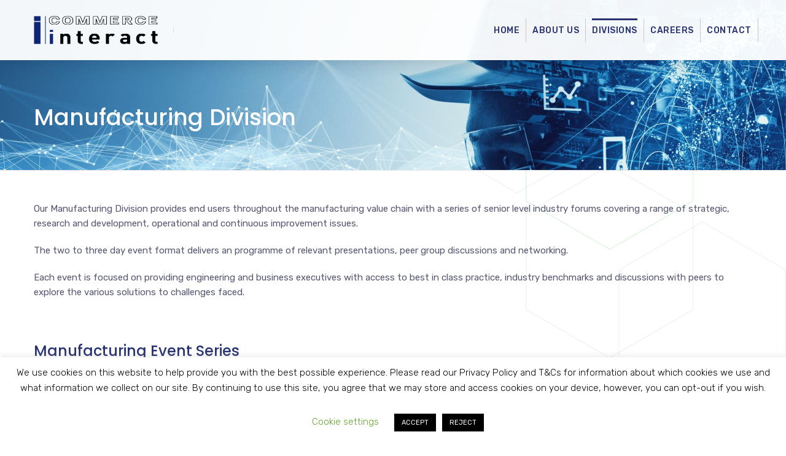

--- FILE ---
content_type: text/html; charset=UTF-8
request_url: https://commerceinteract.com/manufacturing-division/
body_size: 27782
content:

	
<!DOCTYPE html>
<html lang="en-GB" class="no-js">
	<head>
		<meta charset="UTF-8" />
		<meta content="width=device-width, initial-scale=1.0, minimum-scale=1.0, maximum-scale=1.0, user-scalable=no" name="viewport">

		<link rel="profile" href="http://gmpg.org/xfn/11" />
		<link rel="pingback" href="https://commerceinteract.com/xmlrpc.php" />

		<meta name='robots' content='index, follow, max-image-preview:large, max-snippet:-1, max-video-preview:-1' />

	<!-- This site is optimized with the Yoast SEO plugin v26.8 - https://yoast.com/product/yoast-seo-wordpress/ -->
	<title>Manufacturing Division - Commerce Interact</title>
	<link rel="canonical" href="https://commerceinteract.com/manufacturing-division/" />
	<meta property="og:locale" content="en_GB" />
	<meta property="og:type" content="article" />
	<meta property="og:title" content="Manufacturing Division - Commerce Interact" />
	<meta property="og:url" content="https://commerceinteract.com/manufacturing-division/" />
	<meta property="og:site_name" content="Commerce Interact" />
	<meta property="article:modified_time" content="2024-12-09T12:25:32+00:00" />
	<meta property="og:image" content="http://commerceinteract.com/wp-content/uploads/2020/03/MANU-DIVISION-HEADER-scaled.jpg" />
	<meta property="og:image:width" content="2560" />
	<meta property="og:image:height" content="836" />
	<meta property="og:image:type" content="image/jpeg" />
	<meta name="twitter:card" content="summary_large_image" />
	<meta name="twitter:label1" content="Estimated reading time" />
	<meta name="twitter:data1" content="2 minutes" />
	<script type="application/ld+json" class="yoast-schema-graph">{"@context":"https://schema.org","@graph":[{"@type":"WebPage","@id":"https://commerceinteract.com/manufacturing-division/","url":"https://commerceinteract.com/manufacturing-division/","name":"Manufacturing Division - Commerce Interact","isPartOf":{"@id":"https://commerceinteract.com/#website"},"primaryImageOfPage":{"@id":"https://commerceinteract.com/manufacturing-division/#primaryimage"},"image":{"@id":"https://commerceinteract.com/manufacturing-division/#primaryimage"},"thumbnailUrl":"https://commerceinteract.com/wp-content/uploads/2020/03/MANU-DIVISION-HEADER-scaled.jpg","datePublished":"2020-02-24T23:51:56+00:00","dateModified":"2024-12-09T12:25:32+00:00","breadcrumb":{"@id":"https://commerceinteract.com/manufacturing-division/#breadcrumb"},"inLanguage":"en-GB","potentialAction":[{"@type":"ReadAction","target":["https://commerceinteract.com/manufacturing-division/"]}]},{"@type":"ImageObject","inLanguage":"en-GB","@id":"https://commerceinteract.com/manufacturing-division/#primaryimage","url":"https://commerceinteract.com/wp-content/uploads/2020/03/MANU-DIVISION-HEADER-scaled.jpg","contentUrl":"https://commerceinteract.com/wp-content/uploads/2020/03/MANU-DIVISION-HEADER-scaled.jpg","width":2560,"height":836},{"@type":"BreadcrumbList","@id":"https://commerceinteract.com/manufacturing-division/#breadcrumb","itemListElement":[{"@type":"ListItem","position":1,"name":"Home","item":"https://commerceinteract.com/"},{"@type":"ListItem","position":2,"name":"Manufacturing Division"}]},{"@type":"WebSite","@id":"https://commerceinteract.com/#website","url":"https://commerceinteract.com/","name":"Commerce Interact","description":"Importer Sourcing Events - Wine &amp; Spirits","potentialAction":[{"@type":"SearchAction","target":{"@type":"EntryPoint","urlTemplate":"https://commerceinteract.com/?s={search_term_string}"},"query-input":{"@type":"PropertyValueSpecification","valueRequired":true,"valueName":"search_term_string"}}],"inLanguage":"en-GB"}]}</script>
	<!-- / Yoast SEO plugin. -->


<link rel='dns-prefetch' href='//maps.googleapis.com' />
<link rel='dns-prefetch' href='//www.googletagmanager.com' />
<link rel='dns-prefetch' href='//cdnjs.cloudflare.com' />
<link rel='dns-prefetch' href='//fonts.googleapis.com' />
<link rel="alternate" type="application/rss+xml" title="Commerce Interact &raquo; Feed" href="https://commerceinteract.com/feed/" />
<link rel="alternate" type="application/rss+xml" title="Commerce Interact &raquo; Comments Feed" href="https://commerceinteract.com/comments/feed/" />
<link rel="alternate" title="oEmbed (JSON)" type="application/json+oembed" href="https://commerceinteract.com/wp-json/oembed/1.0/embed?url=https%3A%2F%2Fcommerceinteract.com%2Fmanufacturing-division%2F" />
<link rel="alternate" title="oEmbed (XML)" type="text/xml+oembed" href="https://commerceinteract.com/wp-json/oembed/1.0/embed?url=https%3A%2F%2Fcommerceinteract.com%2Fmanufacturing-division%2F&#038;format=xml" />
<style id='wp-img-auto-sizes-contain-inline-css' type='text/css'>
img:is([sizes=auto i],[sizes^="auto," i]){contain-intrinsic-size:3000px 1500px}
/*# sourceURL=wp-img-auto-sizes-contain-inline-css */
</style>
<link rel='stylesheet' id='jquery.prettyphoto-css' href='https://commerceinteract.com/wp-content/plugins/wp-video-lightbox/css/prettyPhoto.css?ver=6.9' type='text/css' media='all' />
<link rel='stylesheet' id='video-lightbox-css' href='https://commerceinteract.com/wp-content/plugins/wp-video-lightbox/wp-video-lightbox.css?ver=6.9' type='text/css' media='all' />
<link rel='stylesheet' id='bootstrap-css-css' href='https://commerceinteract.com/wp-content/plugins/wd-google-maps/css/bootstrap.css?ver=1.0.74' type='text/css' media='all' />
<link rel='stylesheet' id='frontend_main-css-css' href='https://commerceinteract.com/wp-content/plugins/wd-google-maps/css/frontend_main.css?ver=1.0.74' type='text/css' media='all' />
<link rel='stylesheet' id='theme-fonts-css' href='https://fonts.googleapis.com/css?family=Rubik%3A300%2C300italic%2Cregular%2Citalic%2C500%2C500italic%2C700%2C700italic%2C900%2C900italic%7CPoppins%3A100%2C100italic%2C200%2C200italic%2C300%2C300italic%2Cregular%2Citalic%2C500%2C500italic%2C600%2C600italic%2C700%2C700italic%2C800%2C800italic%2C900%2C900italic&#038;subset=latin-ext%2Chebrew%2Clatin%2Ccyrillic%2Cdevanagari&#038;ver=6.9' type='text/css' media='all' />
<link rel='stylesheet' id='theme-components-css' href='https://commerceinteract.com/wp-content/themes/glb/assets/css/components.css?ver=1.0.0' type='text/css' media='all' />
<link rel='stylesheet' id='theme-css' href='https://commerceinteract.com/wp-content/themes/glb/assets/css/style.css?ver=1.0.0' type='text/css' media='all' />
<style id='theme-inline-css' type='text/css'>
body, .site, .mask::after, .mask::before { background-color: #ffffff;background-image: url(http://commerceinteract.com/wp-content/uploads/2017/12/bg-site.png);background-position: top right;background-repeat: no-repeat;background-size: 575px auto;background-attachment: scroll; }
.site-header, .site-header .site-header-inner::after { background-color: rgba(255, 255, 255, 0.95); }
.site-topbar { background-color: #273272;color: #9d9ec0;font-size: 13px; }
.site-header-sticky, .site-header-sticky .widget.widget_search { background-color: #ffffff; }
.content-header { background-color: rgba(255, 255, 255, 0);background-image: url(https://commerceinteract.com/wp-content/uploads/2020/03/MANU-DIVISION-HEADER-scaled.jpg);background-position: bottom right;background-repeat: no-repeat;background-size: cover;background-attachment: scroll;border-top: 0px none #000000;border-right: 0px none #000000;border-bottom: 1px solid rgba(2, 6, 32, 0.1);border-left: 0px none #000000;margin-top: 0px;margin-right: 0px;margin-bottom: 50px;margin-left: 0px;padding-top: 170px;padding-right: 0px;padding-bottom: 35px;padding-left: 0px; }
body { font-family: Rubik;font-style: normal;color: #565872;font-size: 15px;line-height: 1.625em; }
h1 { font-family: Poppins;font-weight: 500;color: #273272;text-transform: uppercase;font-size: 3rem;line-height: 1.2em; }
h2 { font-family: Poppins;font-weight: 500;color: #273272;text-transform: none;font-size: 2.25rem;line-height: 1.2em; }
h3 { font-family: Poppins;font-weight: 500;color: #273272;text-transform: none;font-size: 1.5rem;line-height: 1.15em; }
h4 { font-family: Poppins;font-weight: 500;color: #273272;text-transform: none;font-size: 1.25rem;line-height: 1.25em; }
h5 { font-family: Poppins;font-weight: 500;color: #273272;text-transform: none;font-size: 1rem;line-height: 1.15em; }
h6 { font-family: Poppins;font-weight: 500;color: #273272;text-transform: uppercase;font-size: 0.875rem;line-height: 1.1em; }
blockquote { font-family: Rubik;font-weight: 300;text-transform: none;font-size: 1.25rem;line-height: 1.6em; }
.site-header .navigator > .menu > li a { font-family: Rubik;font-weight: 500;color: #8d8ea3;text-transform: uppercase;font-size: 12px;line-height: 1.4em;letter-spacing: 0.5px; }
.site-header-sticky .navigator > .menu > li a { font-family: Rubik;font-weight: 500;text-transform: uppercase;font-size: 12px;line-height: 1.4em;letter-spacing: 0.5px; }
.content-header .page-title-inner { font-family: Poppins;font-weight: 500;color: #132281;text-transform: none;font-size: 2.3rem;line-height: 1.15em; }
.content-header .breadcrumbs, .content-header .down-arrow a, .page-title .subtitle { font-family: Rubik;font-style: normal;color: #273272;text-transform: none;font-size: 0px; }
.widget > .widget-title { font-family: Poppins;font-weight: 800;text-transform: uppercase;font-size: 20px;letter-spacing: 1px;padding-top: 0px;padding-right: 0px;padding-bottom: 0px;padding-left: 0px;margin-top: 0px;margin-right: 0px;margin-bottom: 20px;margin-left: 0px; }
.widget { font-family: Rubik;font-style: normal;font-size: 14px;padding-top: 0px;padding-right: 0px;padding-bottom: 0px;padding-left: 0px;margin-top: 0px;margin-right: 0px;margin-bottom: 30px;margin-left: 0px; }
.off-canvas-left .off-canvas-wrap .widget { font-size: 14px; }
.sliding-menu { font-size: 1.5rem;background-color: #273272;background-image: url(http://commerceinteract.com/wp-content/uploads/2017/12/bg-main.svg);background-position: top left;background-repeat: no-repeat;background-size: cover;background-attachment: scroll; }
.content-bottom-widgets { padding-top: 0px;padding-right: 0px;padding-bottom: 40px;padding-left: 0px; }
.content-bottom-widgets .widget-title { font-family: Poppins;font-weight: 800;font-size: 1.125rem; }
.site-footer { border-top: 0px none rgba(2, 6, 32, 0.05);border-right: 0px none #000000;border-bottom: 0px none #000000;border-left: 0px none #000000;background-color: #273272;background-image: url(http://commerceinteract.com/wp-content/uploads/2017/09/bg-about_03.png);background-position: center center;background-repeat: no-repeat;background-size: cover;background-attachment: scroll;padding-top: 0px;padding-right: 0px;padding-bottom: 0px;padding-left: 0px; }
.footer-copyright { font-size: 13px;line-height: 1.4em; }
.footer-widgets { color: rgba(255, 255, 255, 0.5);text-transform: none;padding-top: 20px;padding-right: 0px;padding-bottom: 50px;padding-left: 0px; }
.footer-widgets .widget-title { font-family: Poppins;font-style: normal;color: #ffffff;text-transform: none;letter-spacing: 0px; }
a { color: #000fa9; }
a:hover { color: #8d8ea3; }
.site-topbar a:active, .site-topbar .current-menu-item > a, .site-topbar .current_page_item > a, .site-topbar .current-menu-ancestor > a, .site-topbar .current-menu-parent > a { color: #ffffff; }
.site-topbar a:hover { color: #ffffff; }
.site-topbar a { color: #c6d3e3; }
.site-header .off-canvas-toggle, .site-header .navigator .menu > li  a, .site-header .social-icons a { color: #273272; }
.site-header .off-canvas-toggle:hover, .site-header .navigator .menu > li:hover > a, .site-header .social-icons a:hover { color: #273272; }
.site-header .navigator .menu > li.current-menu-item > a, .site-header .navigator .menu > li.current_page_item > a, .site-header .navigator .menu > li.current-menu-ancestor > a, .site-header .navigator .menu > li.current-menu-parent > a, .site-header .navigator .menu.menu-extras > li > a, .site-header .navigator .menu.menu-extras .search-field, .site-header .off-canvas-toggle, .site-header .off-canvas-toggle:hover { color: #273272; }
.site-header-sticky .off-canvas-toggle, .site-header-sticky .navigator .menu > li  a, .site-header-sticky .social-icons a { color: #273272; }
.site-header-sticky .off-canvas-toggle:hover, .site-header-sticky .navigator .menu > li:hover > a, .site-header-sticky .social-icons a:hover { color: #273272; }
.site-header-sticky .navigator .menu > li.current-menu-item > a, .site-header-sticky .navigator .menu > li.current_page_item > a, .site-header-sticky .navigator .menu > li.current-menu-ancestor > a, .site-header-sticky .navigator .menu > li.current-menu-parent > a, .site-header-sticky .navigator .menu.menu-extras > li > a, .site-header-sticky .navigator .menu.menu-extras .search-field, .site-header-sticky .off-canvas-toggle, .site-header-sticky .off-canvas-toggle:hover { color: #273272; }
.breadcrumbs a { color: #8d8ea3; }
.breadcrumbs a:hover { color: #273272; }
.main-sidebar a { color: #273272; }
.main-sidebar a:hover { color: #8d8ea3; }
.off-canvas-left a { color: #273272; }
.off-canvas-left a:hover { color: #8d8ea3; }
.sliding-menu a:hover { color: #ffffff; }
.sliding-menu a { color: #c6d3e3; }
.site-footer .footer-widgets a { color: #c6d3e3; }
.site-footer .footer-widgets a:hover { color: #ffffff; }
.site-footer .footer-copyright a { color: #171c89; }
.site-footer .footer-copyright a:hover { color: #8da2eb; }
.wrap { width: 1170px;max-width: 92%; }
.content-body-inner { padding-top: 0px;padding-right: 0px;padding-bottom: 120px;padding-left: 0px; }
.site-header .header-brand { margin-top: 26px;margin-right: 0px;margin-bottom: 26px;margin-left: 0px; }
.site-header .off-canvas-toggle, .site-header .navigator .menu > li > a, .site-header .social-icons a { padding-top: 10px;padding-right: 0px;padding-bottom: 10px;padding-left: 0px; }
.site-header-sticky .header-brand { margin-top: 15px;margin-right: 0px;margin-bottom: 0px;margin-left: 0px; }
.site-header-sticky .site-header-inner { height: 80px; }
.site-header-sticky .off-canvas-toggle, .site-header-sticky .navigator .menu, .site-header-sticky .social-icons { margin-top: 9px;margin-right: 0px;margin-bottom: 10px;margin-left: 0px; }
.site-header-sticky .off-canvas-toggle, .site-header-sticky .navigator .menu > li > a, .site-header-sticky .social-icons a { padding-top: 20px;padding-right: 0px;padding-bottom: 20px;padding-left: 0px; }
.logo.logoDefault { width: 202px;height: 46px; }
.logo.logoDark { width: 160px;height: 50px; }
.off-canvas-left .off-canvas-wrap { background-color: #e9eaee;padding-top: 35px;padding-right: 35px;padding-bottom: 35px;padding-left: 35px; }
.sliding-menu .off-canvas-wrap { padding-top: 80px;padding-right: 50px;padding-bottom: 50px;padding-left: 50px; }
.button, input[type="button"], input[type="submit"], button { background: #c6d3e3;height: 50px;font-family: Rubik;font-style: normal;color: #182158;text-transform: uppercase;font-size: 12px;line-height: 50px;letter-spacing: 1px;padding-top: 0px;padding-right: 60px;padding-bottom: 0px;padding-left: 60px;border-top: 0px none #000000;border-right: 0px none #000000;border-bottom: 0px none #000000;border-left: 0px none #000000;border-radius: 50px; }
input, textarea, select { background: rgba(255, 255, 255, 0.07);font-family: Rubik;font-style: normal;color: #7a7a7a;text-transform: uppercase;font-size: 12px;line-height: 48px;letter-spacing: 2px;padding-top: 0px;padding-right: 15px;padding-bottom: 0px;padding-left: 15px;border: 1px solid rgba(213, 214, 221, 0.6);border-radius: 0px; }
input, select { height: 50px; }
.content-bottom-widgets .widget { margin-top: -70px;margin-right: 0px;margin-bottom: 100px;margin-left: 0px; }
.footer-widgets .widget { margin-top: 0px;margin-right: 0px;margin-bottom: 30px;margin-left: 0px; }
.site-footer .footer-copyright { border-top: 0px none rgba(2, 6, 32, 0.1);border-right: 0px none #000000;border-bottom: 0px none #000000;border-left: 0px none #000000;background-color: #ffffff;padding-top: 30px;padding-right: 0px;padding-bottom: 30px;padding-left: 0px; }
.content-inner[data-grid] .post, .content-inner[data-grid-normal] .post { padding-left: 15.000000px;padding-right: 15.000000px;margin-bottom: 30px; }
.content-inner[data-grid], .content-inner[data-grid-normal] { margin-left: -15px;margin-right: -15px; }
.navigation.pager-numeric .page-numbers.current,
.woocommerce-pagination li .page-numbers.current,
.single-post .post-tags a:hover,
#site .blog-shortcode .blog-entries .entries-wrapper:not(.blog-grid) .post .post-image a:hover .post-title,
#site .owl-buttons .owl-prev:hover, #site .owl-buttons .owl-next:hover,
.projects-filter ul li.active a,
.single-nproject .project-tags a:hover,
#site .iconlist.iconlist-icon-small li:hover .iconlist-item-icon i,
#site .iconlist.iconlist-icon-large li .iconlist-item-icon i,
#site .iconlist.iconlist-icon-medium li .iconlist-item-icon i,
.single-post .post-inner .post-header .meta-header li a:hover, 
.single-attachment .post-inner .post-header .meta-header li a:hover,
.widget.widget_archive ul li a::before, 
.widget.widget_categories ul li a::before, 
.widget.widget_pages ul li a::before, 
.widget.widget_meta ul li a::before, 
.widget.widget_nav_menu ul li a::before,
.widget.widget_product_categories ul li a::before,
.single-post .post-inner .post-header .meta-header li i, 
.single-attachment .post-inner .post-header .meta-header li i,
.single-nproject .project-header .meta-header li i,
.rev_slider_wrapper .slider-caption-1 .slider-title strong,
rs-mask-wrap .slider-caption-1 .slider-title strong,
.single-nproject .project-header .meta-header li a:hover,
#site .blog-shortcode.post-date-cover .blog-entries .blog-grid .post .post-title,
#site .blog-shortcode.post-thumbnail-cover .blog-entries .entries-wrapper:not(.blog-grid) .post .post-image .post-categories a,
.widget:hover .info-box i,
#site .vc_tta-tabs .vc_tta-tabs-container ul.vc_tta-tabs-list li.vc_tta-tab.vc_active a,
#site .vc_tta-tabs.vc_tta-style-modern .vc_tta-tabs-container ul.vc_tta-tabs-list li.vc_tta-tab a:hover,
.woocommerce .products li .button,
.woocommerce .product .woocommerce-tabs .tabs li.active a,
.site-header.site-header-classic.header-brand-left .header-widget .widget .info-box a {
	color: #273272;
}

.button::after,
.button.primary,
.site-header.site-header-classic .navigator .menu li .sub-menu li:hover > a, 
.site-header.site-header-classic .navigator .menu li .sub-menu li.current-menu-item > a, 
.site-header.site-header-classic .navigator .menu li .sub-menu li.current_page_item > a, 
.site-header.site-header-classic .navigator .menu li .sub-menu li.current-menu-ancestor > a, 
.site-header.site-header-classic .navigator .menu li .sub-menu li.current-menu-parent > a,
.site-header.site-header-classic .navigator .menu li .sub-menu li.current-page-ancestor > a, 
.site-header-sticky .navigator .menu li .sub-menu li:hover > a, 
.site-header-sticky .navigator .menu li .sub-menu li.current-menu-item > a, 
.site-header-sticky .navigator .menu li .sub-menu li.current_page_item > a, 
.site-header-sticky .navigator .menu li .sub-menu li.current-menu-ancestor > a, 
.site-header-sticky .navigator .menu li .sub-menu li.current-menu-parent > a,
.blog-grid .post.has-post-thumbnail .post-image .post-categories a:hover,
.blog-masonry .post.has-post-thumbnail .post-image .post-categories a:hover,
.blog-large .post.has-post-thumbnail .post-image .post-categories a:hover,
.blog-medium .post.has-post-thumbnail .post-image .post-categories a:hover,
#site .iconbox,
button:hover,input[type="submit"]:hover,
.social-icons a:hover i,
.big-date .post-day,
.social-share a:hover,
.testimonial.has-image,
.widget.widget_tag_cloud .tagcloud a:hover,
.widget.widget_product_tag_cloud .tagcloud a:hover,
.projects-masonry .project .project-info .project-meta a:hover,
.widget.style2,
.widget.style4,
#site .posts-carousel .post .post-inner .post-header .post-categories a:hover,
#site .posts-carousel::after,
#site .blog-shortcode.post-thumbnail-cover .blog-entries .entries-wrapper:not(.blog-grid) .post .post-image .post-categories a:hover,
.site-header.site-header-classic .navigator .menu-primary > li > a::before,
.site-header-sticky .navigator .menu-primary > li > a::before,
.site-header.site-header-classic.header-brand-left .menu-extras .search-box::after,
.site-content .breadcrumbs-inner > span > a::after,
#site .iconlist.iconlist-icon-large li:hover .iconlist-item-icon i + span.shapes,
#site .iconlist.iconlist-icon-medium li:hover .iconlist-item-icon i + span.shapes,
#site .vc_tta-tabs .vc_tta-tabs-container ul.vc_tta-tabs-list li.vc_tta-tab a,
#site .vc_tta-tabs.vc_tta-style-modern .vc_tta-tabs-container ul.vc_tta-tabs-list li.vc_tta-tab a::after,
.woocommerce .product .woocommerce-tabs .tabs li a::after,
.woocommerce .woocommerce-message,
.widget ul li .children li a::before, .widget ul li .sub-menu li a::before,
#site .scrollslider .swiper-container .swiper-pagination .swiper-pagination-bullet::after,
#site .vc_tta-tabs.vc_tta-tabs-position-left .vc_tta-tabs-container ul.vc_tta-tabs-list {
	background-color: #273272;
}

.search-results,
#site .imagebox:hover,
.projects-masonry .project .project-info .project-meta a:hover,
.projects-grid .project .project-info .project-meta a:hover,
#site .iconlist.iconlist-icon-large li:hover .iconlist-item-icon i + span.shapes::after,
#site .iconlist.iconlist-icon-large li:hover .iconlist-item-icon i + span.shapes::before,
#site .iconlist.iconlist-icon-medium li:hover .iconlist-item-icon i + span.shapes::after,
#site .iconlist.iconlist-icon-medium li:hover .iconlist-item-icon i + span.shapes::before,
.woocommerce .products li .button:hover {
	border-color: #273272;
}

#site .owl-buttons .owl-prev, #site .owl-buttons .owl-next,
.blog-large .post .post-header .post-meta .post-date,
.blog-grid .post .post-content .post-comments a::before, 
.blog-masonry .post .post-content .post-comments a::before,
.widget.widget_tag_cloud .tagcloud a:hover,
.widget.widget_product_tag_cloud .tagcloud a:hover,
#site .testimonial .testimonial-meta::before,
#site .iconlist.iconlist-icon-small li .iconlist-item-icon i,
#site .iconlist.iconlist-icon-xlarge li .iconlist-item-icon i,
#site .counter .counter-image i,
.info-box i,
#site .iconlist.iconlist-icon-large li:hover .iconlist-item-icon i,
#site .iconlist.iconlist-icon-medium li:hover .iconlist-item-icon i {
	color: #c6d3e3;
}

.button.primary::after,
.widget.widget_calendar caption,
.site-content .content-header.content-header-left .page-title-wrap::after,
.highlight,
.navigator .menu-flyout .dw-sub-menu li:hover > a, 
.navigator .menu-flyout .dw-sub-menu li.current-menu-item > a, 
.navigator .menu-flyout .dw-sub-menu li.current_page_item > a, 
.navigator .menu-flyout .dw-sub-menu li.current-menu-ancestor > a, 
.navigator .menu-flyout .dw-sub-menu li.current-menu-parent > a,
#site .blog-shortcode.post-thumbnail-cover .blog-entries .entries-wrapper:not(.blog-grid) .post .post-image .post-categories a,
.navigator .dw-mega-menu-tabs,
.site-header.site-header-classic .social-icons a::after,
.site-header-sticky .navigator .social-icons a::after,
#site .iconlist.iconlist-icon-large li .iconlist-item-icon i + span.shapes,
#site .iconlist.iconlist-icon-medium li .iconlist-item-icon i + span.shapes,
.off-canvas-toggle[data-target="off-canvas-right"] {
	background-color: #c6d3e3;
}

#site .imagebox,
blockquote,
.main-sidebar .widget,
.comments-area .comment-list > li:last-child,
#site .posts-carousel .post .post-inner::after,
#site .posts-carousel .post .post-inner,
.navigator .dw-sub-menu,
.site-footer .content-bottom-widgets aside .widget,
.blog-masonry .post.sticky .post-inner,
#site .iconlist.iconlist-icon-large li .iconlist-item-icon i + span.shapes::after,
#site .iconlist.iconlist-icon-large li .iconlist-item-icon i + span.shapes::before,
#site .iconlist.iconlist-icon-medium li .iconlist-item-icon i + span.shapes::after,
#site .iconlist.iconlist-icon-medium li .iconlist-item-icon i + span.shapes::before,
#site .wpb_single_image .vc_figure .vc_figure-caption {
	border-color: #c6d3e3;
}

::selection {
	background: #c6d3e3;
}
::-moz-selection {
	background: #c6d3e3;
}

.has-post-thumbnail .featured-image {
	background-image: -webkit-linear-gradient(left, #273272 , #c6d3e3);
	background-image:      -o-linear-gradient(right, #273272, #c6d3e3);
	background-image:    -moz-linear-gradient(right, #273272, #c6d3e3);
	background-image:         linear-gradient(to right, #273272 , #c6d3e3);
}
/*# sourceURL=theme-inline-css */
</style>
<style id='wp-emoji-styles-inline-css' type='text/css'>

	img.wp-smiley, img.emoji {
		display: inline !important;
		border: none !important;
		box-shadow: none !important;
		height: 1em !important;
		width: 1em !important;
		margin: 0 0.07em !important;
		vertical-align: -0.1em !important;
		background: none !important;
		padding: 0 !important;
	}
/*# sourceURL=wp-emoji-styles-inline-css */
</style>
<link rel='stylesheet' id='wp-block-library-css' href='https://commerceinteract.com/wp-includes/css/dist/block-library/style.min.css?ver=6.9' type='text/css' media='all' />
<style id='global-styles-inline-css' type='text/css'>
:root{--wp--preset--aspect-ratio--square: 1;--wp--preset--aspect-ratio--4-3: 4/3;--wp--preset--aspect-ratio--3-4: 3/4;--wp--preset--aspect-ratio--3-2: 3/2;--wp--preset--aspect-ratio--2-3: 2/3;--wp--preset--aspect-ratio--16-9: 16/9;--wp--preset--aspect-ratio--9-16: 9/16;--wp--preset--color--black: #000000;--wp--preset--color--cyan-bluish-gray: #abb8c3;--wp--preset--color--white: #ffffff;--wp--preset--color--pale-pink: #f78da7;--wp--preset--color--vivid-red: #cf2e2e;--wp--preset--color--luminous-vivid-orange: #ff6900;--wp--preset--color--luminous-vivid-amber: #fcb900;--wp--preset--color--light-green-cyan: #7bdcb5;--wp--preset--color--vivid-green-cyan: #00d084;--wp--preset--color--pale-cyan-blue: #8ed1fc;--wp--preset--color--vivid-cyan-blue: #0693e3;--wp--preset--color--vivid-purple: #9b51e0;--wp--preset--gradient--vivid-cyan-blue-to-vivid-purple: linear-gradient(135deg,rgb(6,147,227) 0%,rgb(155,81,224) 100%);--wp--preset--gradient--light-green-cyan-to-vivid-green-cyan: linear-gradient(135deg,rgb(122,220,180) 0%,rgb(0,208,130) 100%);--wp--preset--gradient--luminous-vivid-amber-to-luminous-vivid-orange: linear-gradient(135deg,rgb(252,185,0) 0%,rgb(255,105,0) 100%);--wp--preset--gradient--luminous-vivid-orange-to-vivid-red: linear-gradient(135deg,rgb(255,105,0) 0%,rgb(207,46,46) 100%);--wp--preset--gradient--very-light-gray-to-cyan-bluish-gray: linear-gradient(135deg,rgb(238,238,238) 0%,rgb(169,184,195) 100%);--wp--preset--gradient--cool-to-warm-spectrum: linear-gradient(135deg,rgb(74,234,220) 0%,rgb(151,120,209) 20%,rgb(207,42,186) 40%,rgb(238,44,130) 60%,rgb(251,105,98) 80%,rgb(254,248,76) 100%);--wp--preset--gradient--blush-light-purple: linear-gradient(135deg,rgb(255,206,236) 0%,rgb(152,150,240) 100%);--wp--preset--gradient--blush-bordeaux: linear-gradient(135deg,rgb(254,205,165) 0%,rgb(254,45,45) 50%,rgb(107,0,62) 100%);--wp--preset--gradient--luminous-dusk: linear-gradient(135deg,rgb(255,203,112) 0%,rgb(199,81,192) 50%,rgb(65,88,208) 100%);--wp--preset--gradient--pale-ocean: linear-gradient(135deg,rgb(255,245,203) 0%,rgb(182,227,212) 50%,rgb(51,167,181) 100%);--wp--preset--gradient--electric-grass: linear-gradient(135deg,rgb(202,248,128) 0%,rgb(113,206,126) 100%);--wp--preset--gradient--midnight: linear-gradient(135deg,rgb(2,3,129) 0%,rgb(40,116,252) 100%);--wp--preset--font-size--small: 13px;--wp--preset--font-size--medium: 20px;--wp--preset--font-size--large: 36px;--wp--preset--font-size--x-large: 42px;--wp--preset--spacing--20: 0.44rem;--wp--preset--spacing--30: 0.67rem;--wp--preset--spacing--40: 1rem;--wp--preset--spacing--50: 1.5rem;--wp--preset--spacing--60: 2.25rem;--wp--preset--spacing--70: 3.38rem;--wp--preset--spacing--80: 5.06rem;--wp--preset--shadow--natural: 6px 6px 9px rgba(0, 0, 0, 0.2);--wp--preset--shadow--deep: 12px 12px 50px rgba(0, 0, 0, 0.4);--wp--preset--shadow--sharp: 6px 6px 0px rgba(0, 0, 0, 0.2);--wp--preset--shadow--outlined: 6px 6px 0px -3px rgb(255, 255, 255), 6px 6px rgb(0, 0, 0);--wp--preset--shadow--crisp: 6px 6px 0px rgb(0, 0, 0);}:where(.is-layout-flex){gap: 0.5em;}:where(.is-layout-grid){gap: 0.5em;}body .is-layout-flex{display: flex;}.is-layout-flex{flex-wrap: wrap;align-items: center;}.is-layout-flex > :is(*, div){margin: 0;}body .is-layout-grid{display: grid;}.is-layout-grid > :is(*, div){margin: 0;}:where(.wp-block-columns.is-layout-flex){gap: 2em;}:where(.wp-block-columns.is-layout-grid){gap: 2em;}:where(.wp-block-post-template.is-layout-flex){gap: 1.25em;}:where(.wp-block-post-template.is-layout-grid){gap: 1.25em;}.has-black-color{color: var(--wp--preset--color--black) !important;}.has-cyan-bluish-gray-color{color: var(--wp--preset--color--cyan-bluish-gray) !important;}.has-white-color{color: var(--wp--preset--color--white) !important;}.has-pale-pink-color{color: var(--wp--preset--color--pale-pink) !important;}.has-vivid-red-color{color: var(--wp--preset--color--vivid-red) !important;}.has-luminous-vivid-orange-color{color: var(--wp--preset--color--luminous-vivid-orange) !important;}.has-luminous-vivid-amber-color{color: var(--wp--preset--color--luminous-vivid-amber) !important;}.has-light-green-cyan-color{color: var(--wp--preset--color--light-green-cyan) !important;}.has-vivid-green-cyan-color{color: var(--wp--preset--color--vivid-green-cyan) !important;}.has-pale-cyan-blue-color{color: var(--wp--preset--color--pale-cyan-blue) !important;}.has-vivid-cyan-blue-color{color: var(--wp--preset--color--vivid-cyan-blue) !important;}.has-vivid-purple-color{color: var(--wp--preset--color--vivid-purple) !important;}.has-black-background-color{background-color: var(--wp--preset--color--black) !important;}.has-cyan-bluish-gray-background-color{background-color: var(--wp--preset--color--cyan-bluish-gray) !important;}.has-white-background-color{background-color: var(--wp--preset--color--white) !important;}.has-pale-pink-background-color{background-color: var(--wp--preset--color--pale-pink) !important;}.has-vivid-red-background-color{background-color: var(--wp--preset--color--vivid-red) !important;}.has-luminous-vivid-orange-background-color{background-color: var(--wp--preset--color--luminous-vivid-orange) !important;}.has-luminous-vivid-amber-background-color{background-color: var(--wp--preset--color--luminous-vivid-amber) !important;}.has-light-green-cyan-background-color{background-color: var(--wp--preset--color--light-green-cyan) !important;}.has-vivid-green-cyan-background-color{background-color: var(--wp--preset--color--vivid-green-cyan) !important;}.has-pale-cyan-blue-background-color{background-color: var(--wp--preset--color--pale-cyan-blue) !important;}.has-vivid-cyan-blue-background-color{background-color: var(--wp--preset--color--vivid-cyan-blue) !important;}.has-vivid-purple-background-color{background-color: var(--wp--preset--color--vivid-purple) !important;}.has-black-border-color{border-color: var(--wp--preset--color--black) !important;}.has-cyan-bluish-gray-border-color{border-color: var(--wp--preset--color--cyan-bluish-gray) !important;}.has-white-border-color{border-color: var(--wp--preset--color--white) !important;}.has-pale-pink-border-color{border-color: var(--wp--preset--color--pale-pink) !important;}.has-vivid-red-border-color{border-color: var(--wp--preset--color--vivid-red) !important;}.has-luminous-vivid-orange-border-color{border-color: var(--wp--preset--color--luminous-vivid-orange) !important;}.has-luminous-vivid-amber-border-color{border-color: var(--wp--preset--color--luminous-vivid-amber) !important;}.has-light-green-cyan-border-color{border-color: var(--wp--preset--color--light-green-cyan) !important;}.has-vivid-green-cyan-border-color{border-color: var(--wp--preset--color--vivid-green-cyan) !important;}.has-pale-cyan-blue-border-color{border-color: var(--wp--preset--color--pale-cyan-blue) !important;}.has-vivid-cyan-blue-border-color{border-color: var(--wp--preset--color--vivid-cyan-blue) !important;}.has-vivid-purple-border-color{border-color: var(--wp--preset--color--vivid-purple) !important;}.has-vivid-cyan-blue-to-vivid-purple-gradient-background{background: var(--wp--preset--gradient--vivid-cyan-blue-to-vivid-purple) !important;}.has-light-green-cyan-to-vivid-green-cyan-gradient-background{background: var(--wp--preset--gradient--light-green-cyan-to-vivid-green-cyan) !important;}.has-luminous-vivid-amber-to-luminous-vivid-orange-gradient-background{background: var(--wp--preset--gradient--luminous-vivid-amber-to-luminous-vivid-orange) !important;}.has-luminous-vivid-orange-to-vivid-red-gradient-background{background: var(--wp--preset--gradient--luminous-vivid-orange-to-vivid-red) !important;}.has-very-light-gray-to-cyan-bluish-gray-gradient-background{background: var(--wp--preset--gradient--very-light-gray-to-cyan-bluish-gray) !important;}.has-cool-to-warm-spectrum-gradient-background{background: var(--wp--preset--gradient--cool-to-warm-spectrum) !important;}.has-blush-light-purple-gradient-background{background: var(--wp--preset--gradient--blush-light-purple) !important;}.has-blush-bordeaux-gradient-background{background: var(--wp--preset--gradient--blush-bordeaux) !important;}.has-luminous-dusk-gradient-background{background: var(--wp--preset--gradient--luminous-dusk) !important;}.has-pale-ocean-gradient-background{background: var(--wp--preset--gradient--pale-ocean) !important;}.has-electric-grass-gradient-background{background: var(--wp--preset--gradient--electric-grass) !important;}.has-midnight-gradient-background{background: var(--wp--preset--gradient--midnight) !important;}.has-small-font-size{font-size: var(--wp--preset--font-size--small) !important;}.has-medium-font-size{font-size: var(--wp--preset--font-size--medium) !important;}.has-large-font-size{font-size: var(--wp--preset--font-size--large) !important;}.has-x-large-font-size{font-size: var(--wp--preset--font-size--x-large) !important;}
/*# sourceURL=global-styles-inline-css */
</style>

<style id='classic-theme-styles-inline-css' type='text/css'>
/*! This file is auto-generated */
.wp-block-button__link{color:#fff;background-color:#32373c;border-radius:9999px;box-shadow:none;text-decoration:none;padding:calc(.667em + 2px) calc(1.333em + 2px);font-size:1.125em}.wp-block-file__button{background:#32373c;color:#fff;text-decoration:none}
/*# sourceURL=/wp-includes/css/classic-themes.min.css */
</style>
<link rel='stylesheet' id='wp-components-css' href='https://commerceinteract.com/wp-includes/css/dist/components/style.min.css?ver=6.9' type='text/css' media='all' />
<link rel='stylesheet' id='wp-preferences-css' href='https://commerceinteract.com/wp-includes/css/dist/preferences/style.min.css?ver=6.9' type='text/css' media='all' />
<link rel='stylesheet' id='wp-block-editor-css' href='https://commerceinteract.com/wp-includes/css/dist/block-editor/style.min.css?ver=6.9' type='text/css' media='all' />
<link rel='stylesheet' id='popup-maker-block-library-style-css' href='https://commerceinteract.com/wp-content/plugins/popup-maker/dist/packages/block-library-style.css?ver=dbea705cfafe089d65f1' type='text/css' media='all' />
<link rel='stylesheet' id='contact-form-7-css' href='https://commerceinteract.com/wp-content/plugins/contact-form-7/includes/css/styles.css?ver=6.1.4' type='text/css' media='all' />
<link rel='stylesheet' id='cookie-law-info-css' href='https://commerceinteract.com/wp-content/plugins/cookie-law-info/legacy/public/css/cookie-law-info-public.css?ver=3.3.9.1' type='text/css' media='all' />
<link rel='stylesheet' id='cookie-law-info-gdpr-css' href='https://commerceinteract.com/wp-content/plugins/cookie-law-info/legacy/public/css/cookie-law-info-gdpr.css?ver=3.3.9.1' type='text/css' media='all' />
<link rel='stylesheet' id='js_composer_front-css' href='https://commerceinteract.com/wp-content/plugins/js_composer/assets/css/js_composer.min.css?ver=8.7.2' type='text/css' media='all' />
<link rel='stylesheet' id='font-awesome-v5.9-css' href='https://commerceinteract.com/wp-content/plugins/super-forms/assets/css/fonts/css/all.min.css?ver=6.3.312' type='text/css' media='all' />
<link rel='stylesheet' id='super-elements-css' href='https://commerceinteract.com/wp-content/plugins/super-forms/assets/css/frontend/elements.css?ver=6.3.312' type='text/css' media='all' />
<link rel='stylesheet' id='popup-maker-site-css' href='//commerceinteract.com/wp-content/uploads/pum/pum-site-styles.css?generated=1755166738&#038;ver=1.21.5' type='text/css' media='all' />
<script type="text/javascript" src="https://commerceinteract.com/wp-includes/js/jquery/jquery.min.js?ver=3.7.1" id="jquery-core-js"></script>
<script type="text/javascript" src="https://commerceinteract.com/wp-includes/js/jquery/jquery-migrate.min.js?ver=3.4.1" id="jquery-migrate-js"></script>
<script type="text/javascript" src="https://commerceinteract.com/wp-content/plugins/wp-video-lightbox/js/jquery.prettyPhoto.js?ver=3.1.6" id="jquery.prettyphoto-js"></script>
<script type="text/javascript" id="video-lightbox-js-extra">
/* <![CDATA[ */
var vlpp_vars = {"prettyPhoto_rel":"wp-video-lightbox","animation_speed":"fast","slideshow":"5000","autoplay_slideshow":"false","opacity":"0.80","show_title":"true","allow_resize":"true","allow_expand":"true","default_width":"640","default_height":"480","counter_separator_label":"/","theme":"pp_default","horizontal_padding":"20","hideflash":"false","wmode":"opaque","autoplay":"false","modal":"false","deeplinking":"false","overlay_gallery":"true","overlay_gallery_max":"30","keyboard_shortcuts":"true","ie6_fallback":"true"};
//# sourceURL=video-lightbox-js-extra
/* ]]> */
</script>
<script type="text/javascript" src="https://commerceinteract.com/wp-content/plugins/wp-video-lightbox/js/video-lightbox.js?ver=3.1.6" id="video-lightbox-js"></script>
<script type="text/javascript" src="https://maps.googleapis.com/maps/api/js?libraries=places%2Cgeometry&amp;v=3.exp&amp;key=AIzaSyDNumxxex3YvVCl6eByzD7BwrnNVPZyjx8&amp;ver=6.9" id="gmwd_map-js-js"></script>
<script type="text/javascript" src="https://commerceinteract.com/wp-content/plugins/wd-google-maps/js/init_map.js?ver=1.0.74" id="frontend_init_map-js-js"></script>
<script type="text/javascript" src="https://commerceinteract.com/wp-content/plugins/wd-google-maps/js/frontend_main.js?ver=1.0.74" id="frontend_main-js-js"></script>
<script type="text/javascript" id="cookie-law-info-js-extra">
/* <![CDATA[ */
var Cli_Data = {"nn_cookie_ids":[],"cookielist":[],"non_necessary_cookies":[],"ccpaEnabled":"","ccpaRegionBased":"","ccpaBarEnabled":"","strictlyEnabled":["necessary","obligatoire"],"ccpaType":"gdpr","js_blocking":"","custom_integration":"","triggerDomRefresh":"","secure_cookies":""};
var cli_cookiebar_settings = {"animate_speed_hide":"500","animate_speed_show":"500","background":"#FFF","border":"#b1a6a6c2","border_on":"","button_1_button_colour":"#000","button_1_button_hover":"#000000","button_1_link_colour":"#fff","button_1_as_button":"1","button_1_new_win":"","button_2_button_colour":"#333","button_2_button_hover":"#292929","button_2_link_colour":"#444","button_2_as_button":"","button_2_hidebar":"","button_3_button_colour":"#000","button_3_button_hover":"#000000","button_3_link_colour":"#fff","button_3_as_button":"1","button_3_new_win":"","button_4_button_colour":"#000","button_4_button_hover":"#000000","button_4_link_colour":"#62a329","button_4_as_button":"","button_7_button_colour":"#61a229","button_7_button_hover":"#4e8221","button_7_link_colour":"#fff","button_7_as_button":"1","button_7_new_win":"","font_family":"inherit","header_fix":"","notify_animate_hide":"","notify_animate_show":"","notify_div_id":"#cookie-law-info-bar","notify_position_horizontal":"right","notify_position_vertical":"bottom","scroll_close":"","scroll_close_reload":"","accept_close_reload":"","reject_close_reload":"","showagain_tab":"","showagain_background":"#fff","showagain_border":"#000","showagain_div_id":"#cookie-law-info-again","showagain_x_position":"100px","text":"#000","show_once_yn":"1","show_once":"10000","logging_on":"","as_popup":"","popup_overlay":"","bar_heading_text":"","cookie_bar_as":"banner","popup_showagain_position":"bottom-right","widget_position":"left"};
var log_object = {"ajax_url":"https://commerceinteract.com/wp-admin/admin-ajax.php"};
//# sourceURL=cookie-law-info-js-extra
/* ]]> */
</script>
<script type="text/javascript" src="https://commerceinteract.com/wp-content/plugins/cookie-law-info/legacy/public/js/cookie-law-info-public.js?ver=3.3.9.1" id="cookie-law-info-js"></script>
<script type="text/javascript" id="super-common-js-extra">
/* <![CDATA[ */
var super_common_i18n = {"ajaxurl":"/wp-admin/admin-ajax.php","preload":"1","duration":"500","dynamic_functions":{"before_validating_form_hook":[{"name":"init_replace_datepicker_default_value_tags"},{"name":"conditional_logic"},{"name":"google_maps_init"},{"name":"init_replace_html_tags"},{"name":"init_replace_post_url_tags"},{"name":"init_calculator"}],"after_validating_form_hook":[],"after_initializing_forms_hook":[{"name":"init_replace_datepicker_default_value_tags"},{"name":"conditional_logic"},{"name":"google_maps_init"},{"name":"init_replace_html_tags"},{"name":"init_replace_post_url_tags"},{"name":"init_calculator"}],"after_field_change_blur_hook":[{"name":"init_replace_datepicker_default_value_tags"},{"name":"conditional_logic"},{"name":"calculate_distance"},{"name":"google_maps_init"},{"name":"init_replace_html_tags"},{"name":"init_replace_post_url_tags"},{"name":"init_calculator"},{"name":"refresh_signature"}],"after_email_send_hook":[{"name":"init_set_expiration_cookie_on_submit_popup"}],"after_responsive_form_hook":[{"name":"init_responsive_popup"},{"name":"refresh_signatures"}],"after_form_data_collected_hook":[{"name":"init_calculator_update_data_value"}],"after_duplicate_column_fields_hook":[],"before_submit_button_click_hook":[{"name":"init_check_submit_button_close_popup"}],"after_preview_loaded_hook":[{"name":"init_show_preview_popup"}],"after_form_cleared_hook":[{"name":"init_clear_signatures"}],"before_scrolling_to_error_hook":[{"name":"init_before_scrolling_to_error_popup"}],"before_scrolling_to_message_hook":[{"name":"init_before_scrolling_to_message_popup"}],"after_duplicating_column_hook":[{"name":"init_calculator_update_math"},{"name":"init_calculator_after_duplicating_column"},{"name":"init_signature_after_duplicating_column"}],"after_appending_duplicated_column_hook":[{"name":"init_remove_initialized_class"}],"before_submit_hook":[],"after_init_common_fields":[{"name":"init_distance_calculators"},{"name":"init_color_pickers"},{"name":"init_carouseljs"},{"name":"init_tooltips"},{"name":"init_datepicker"},{"name":"init_adaptive_placeholder"},{"name":"init_masked_input"},{"name":"init_currency_input"},{"name":"init_colorpicker"},{"name":"init_slider_field"},{"name":"init_button_colors"},{"name":"init_text_editors"},{"name":"init_fileupload_fields"},{"name":"init_international_phonenumber_fields"},{"name":"google_maps_init"},{"name":"set_keyword_tags_width"},{"name":"rating"},{"name":"init_signature"}],"after_init_calculator_hook":[{"name":"conditional_logic"}]},"loadingOverlay":{"processing":"Processing form data...","uploading_files":"Uploading files...","generating_pdf":"Generating PDF file...","completed":"Completed!","close":"Close","redirecting":"Redirecting..."},"loading":"Loading...","tab_index_exclusion":".super-prev-multipart,.super-next-multipart,.super-calculator,.super-spacer,.super-divider,.super-recaptcha,.super-heading,.super-image,.hidden,.super-hidden,.super-html,.super-pdf_page_break","elementor":{"notice":"Notice","msg":"when using Elementor, you must use the native Super Forms Widget or Shortcode Widget to display your forms"},"directions":{"next":"Next","prev":"Prev"},"errors":{"failed_to_process_data":"Failed to process data, please try again","file_upload":{"upload_limit_reached":"Upload limit reached!","upload_size_limit_reached":"Upload size limit reached!","incorrect_file_extension":"Sorry, file extension is not allowed!","filesize_too_big":"Filesize is too big"},"distance_calculator":{"zero_results":"Sorry, no distance could be calculated based on entered data. Please enter a valid address or zipcode.","error":"Something went wrong while calculating the distance."}},"ga_tracking":"","super_int_phone_utils":"https://commerceinteract.com/wp-content/plugins/super-forms/assets/js/frontend/int-phone-utils.js"};
var super_common_i18n = {"ajaxurl":"/wp-admin/admin-ajax.php","preload":"1","duration":"500","dynamic_functions":{"before_validating_form_hook":[{"name":"init_replace_datepicker_default_value_tags"},{"name":"conditional_logic"},{"name":"google_maps_init"},{"name":"init_replace_html_tags"},{"name":"init_replace_post_url_tags"},{"name":"init_calculator"}],"after_validating_form_hook":[],"after_initializing_forms_hook":[{"name":"init_replace_datepicker_default_value_tags"},{"name":"conditional_logic"},{"name":"google_maps_init"},{"name":"init_replace_html_tags"},{"name":"init_replace_post_url_tags"},{"name":"init_calculator"}],"after_field_change_blur_hook":[{"name":"init_replace_datepicker_default_value_tags"},{"name":"conditional_logic"},{"name":"calculate_distance"},{"name":"google_maps_init"},{"name":"init_replace_html_tags"},{"name":"init_replace_post_url_tags"},{"name":"init_calculator"},{"name":"refresh_signature"}],"after_email_send_hook":[{"name":"init_set_expiration_cookie_on_submit_popup"}],"after_responsive_form_hook":[{"name":"init_responsive_popup"},{"name":"refresh_signatures"}],"after_form_data_collected_hook":[{"name":"init_calculator_update_data_value"}],"after_duplicate_column_fields_hook":[],"before_submit_button_click_hook":[{"name":"init_check_submit_button_close_popup"}],"after_preview_loaded_hook":[{"name":"init_show_preview_popup"}],"after_form_cleared_hook":[{"name":"init_clear_signatures"}],"before_scrolling_to_error_hook":[{"name":"init_before_scrolling_to_error_popup"}],"before_scrolling_to_message_hook":[{"name":"init_before_scrolling_to_message_popup"}],"after_duplicating_column_hook":[{"name":"init_calculator_update_math"},{"name":"init_calculator_after_duplicating_column"},{"name":"init_signature_after_duplicating_column"}],"after_appending_duplicated_column_hook":[{"name":"init_remove_initialized_class"}],"before_submit_hook":[],"after_init_common_fields":[{"name":"init_distance_calculators"},{"name":"init_color_pickers"},{"name":"init_carouseljs"},{"name":"init_tooltips"},{"name":"init_datepicker"},{"name":"init_adaptive_placeholder"},{"name":"init_masked_input"},{"name":"init_currency_input"},{"name":"init_colorpicker"},{"name":"init_slider_field"},{"name":"init_button_colors"},{"name":"init_text_editors"},{"name":"init_fileupload_fields"},{"name":"init_international_phonenumber_fields"},{"name":"google_maps_init"},{"name":"set_keyword_tags_width"},{"name":"rating"},{"name":"init_signature"}],"after_init_calculator_hook":[{"name":"conditional_logic"}]},"loadingOverlay":{"processing":"Processing form data...","uploading_files":"Uploading files...","generating_pdf":"Generating PDF file...","completed":"Completed!","close":"Close","redirecting":"Redirecting..."},"loading":"Loading...","tab_index_exclusion":".super-prev-multipart,.super-next-multipart,.super-calculator,.super-spacer,.super-divider,.super-recaptcha,.super-heading,.super-image,.hidden,.super-hidden,.super-html,.super-pdf_page_break","elementor":{"notice":"Notice","msg":"when using Elementor, you must use the native Super Forms Widget or Shortcode Widget to display your forms"},"directions":{"next":"Next","prev":"Prev"},"errors":{"failed_to_process_data":"Failed to process data, please try again","file_upload":{"upload_limit_reached":"Upload limit reached!","upload_size_limit_reached":"Upload size limit reached!","incorrect_file_extension":"Sorry, file extension is not allowed!","filesize_too_big":"Filesize is too big"},"distance_calculator":{"zero_results":"Sorry, no distance could be calculated based on entered data. Please enter a valid address or zipcode.","error":"Something went wrong while calculating the distance."}},"ga_tracking":"","super_int_phone_utils":"https://commerceinteract.com/wp-content/plugins/super-forms/assets/js/frontend/int-phone-utils.js"};
var super_common_i18n = {"ajaxurl":"/wp-admin/admin-ajax.php","preload":"1","duration":"500","dynamic_functions":{"before_validating_form_hook":[{"name":"init_replace_datepicker_default_value_tags"},{"name":"conditional_logic"},{"name":"google_maps_init"},{"name":"init_replace_html_tags"},{"name":"init_replace_post_url_tags"},{"name":"init_calculator"}],"after_validating_form_hook":[],"after_initializing_forms_hook":[{"name":"init_replace_datepicker_default_value_tags"},{"name":"conditional_logic"},{"name":"google_maps_init"},{"name":"init_replace_html_tags"},{"name":"init_replace_post_url_tags"},{"name":"init_calculator"}],"after_field_change_blur_hook":[{"name":"init_replace_datepicker_default_value_tags"},{"name":"conditional_logic"},{"name":"calculate_distance"},{"name":"google_maps_init"},{"name":"init_replace_html_tags"},{"name":"init_replace_post_url_tags"},{"name":"init_calculator"},{"name":"refresh_signature"}],"after_email_send_hook":[{"name":"init_set_expiration_cookie_on_submit_popup"}],"after_responsive_form_hook":[{"name":"init_responsive_popup"},{"name":"refresh_signatures"}],"after_form_data_collected_hook":[{"name":"init_calculator_update_data_value"}],"after_duplicate_column_fields_hook":[],"before_submit_button_click_hook":[{"name":"init_check_submit_button_close_popup"}],"after_preview_loaded_hook":[{"name":"init_show_preview_popup"}],"after_form_cleared_hook":[{"name":"init_clear_signatures"}],"before_scrolling_to_error_hook":[{"name":"init_before_scrolling_to_error_popup"}],"before_scrolling_to_message_hook":[{"name":"init_before_scrolling_to_message_popup"}],"after_duplicating_column_hook":[{"name":"init_calculator_update_math"},{"name":"init_calculator_after_duplicating_column"},{"name":"init_signature_after_duplicating_column"}],"after_appending_duplicated_column_hook":[{"name":"init_remove_initialized_class"}],"before_submit_hook":[],"after_init_common_fields":[{"name":"init_distance_calculators"},{"name":"init_color_pickers"},{"name":"init_carouseljs"},{"name":"init_tooltips"},{"name":"init_datepicker"},{"name":"init_adaptive_placeholder"},{"name":"init_masked_input"},{"name":"init_currency_input"},{"name":"init_colorpicker"},{"name":"init_slider_field"},{"name":"init_button_colors"},{"name":"init_text_editors"},{"name":"init_fileupload_fields"},{"name":"init_international_phonenumber_fields"},{"name":"google_maps_init"},{"name":"set_keyword_tags_width"},{"name":"rating"},{"name":"init_signature"}],"after_init_calculator_hook":[{"name":"conditional_logic"}]},"loadingOverlay":{"processing":"Processing form data...","uploading_files":"Uploading files...","generating_pdf":"Generating PDF file...","completed":"Completed!","close":"Close","redirecting":"Redirecting..."},"loading":"Loading...","tab_index_exclusion":".super-prev-multipart,.super-next-multipart,.super-calculator,.super-spacer,.super-divider,.super-recaptcha,.super-heading,.super-image,.hidden,.super-hidden,.super-html,.super-pdf_page_break","elementor":{"notice":"Notice","msg":"when using Elementor, you must use the native Super Forms Widget or Shortcode Widget to display your forms"},"directions":{"next":"Next","prev":"Prev"},"errors":{"failed_to_process_data":"Failed to process data, please try again","file_upload":{"upload_limit_reached":"Upload limit reached!","upload_size_limit_reached":"Upload size limit reached!","incorrect_file_extension":"Sorry, file extension is not allowed!","filesize_too_big":"Filesize is too big"},"distance_calculator":{"zero_results":"Sorry, no distance could be calculated based on entered data. Please enter a valid address or zipcode.","error":"Something went wrong while calculating the distance."}},"ga_tracking":"","super_int_phone_utils":"https://commerceinteract.com/wp-content/plugins/super-forms/assets/js/frontend/int-phone-utils.js"};
var super_common_i18n = {"ajaxurl":"/wp-admin/admin-ajax.php","preload":"1","duration":"500","dynamic_functions":{"before_validating_form_hook":[{"name":"init_replace_datepicker_default_value_tags"},{"name":"conditional_logic"},{"name":"google_maps_init"},{"name":"init_replace_html_tags"},{"name":"init_replace_post_url_tags"},{"name":"init_calculator"}],"after_validating_form_hook":[],"after_initializing_forms_hook":[{"name":"init_replace_datepicker_default_value_tags"},{"name":"conditional_logic"},{"name":"google_maps_init"},{"name":"init_replace_html_tags"},{"name":"init_replace_post_url_tags"},{"name":"init_calculator"}],"after_field_change_blur_hook":[{"name":"init_replace_datepicker_default_value_tags"},{"name":"conditional_logic"},{"name":"calculate_distance"},{"name":"google_maps_init"},{"name":"init_replace_html_tags"},{"name":"init_replace_post_url_tags"},{"name":"init_calculator"},{"name":"refresh_signature"}],"after_email_send_hook":[{"name":"init_set_expiration_cookie_on_submit_popup"}],"after_responsive_form_hook":[{"name":"init_responsive_popup"},{"name":"refresh_signatures"}],"after_form_data_collected_hook":[{"name":"init_calculator_update_data_value"}],"after_duplicate_column_fields_hook":[],"before_submit_button_click_hook":[{"name":"init_check_submit_button_close_popup"}],"after_preview_loaded_hook":[{"name":"init_show_preview_popup"}],"after_form_cleared_hook":[{"name":"init_clear_signatures"}],"before_scrolling_to_error_hook":[{"name":"init_before_scrolling_to_error_popup"}],"before_scrolling_to_message_hook":[{"name":"init_before_scrolling_to_message_popup"}],"after_duplicating_column_hook":[{"name":"init_calculator_update_math"},{"name":"init_calculator_after_duplicating_column"},{"name":"init_signature_after_duplicating_column"}],"after_appending_duplicated_column_hook":[{"name":"init_remove_initialized_class"}],"before_submit_hook":[],"after_init_common_fields":[{"name":"init_distance_calculators"},{"name":"init_color_pickers"},{"name":"init_carouseljs"},{"name":"init_tooltips"},{"name":"init_datepicker"},{"name":"init_adaptive_placeholder"},{"name":"init_masked_input"},{"name":"init_currency_input"},{"name":"init_colorpicker"},{"name":"init_slider_field"},{"name":"init_button_colors"},{"name":"init_text_editors"},{"name":"init_fileupload_fields"},{"name":"init_international_phonenumber_fields"},{"name":"google_maps_init"},{"name":"set_keyword_tags_width"},{"name":"rating"},{"name":"init_signature"}],"after_init_calculator_hook":[{"name":"conditional_logic"}]},"loadingOverlay":{"processing":"Processing form data...","uploading_files":"Uploading files...","generating_pdf":"Generating PDF file...","completed":"Completed!","close":"Close","redirecting":"Redirecting..."},"loading":"Loading...","tab_index_exclusion":".super-prev-multipart,.super-next-multipart,.super-calculator,.super-spacer,.super-divider,.super-recaptcha,.super-heading,.super-image,.hidden,.super-hidden,.super-html,.super-pdf_page_break","elementor":{"notice":"Notice","msg":"when using Elementor, you must use the native Super Forms Widget or Shortcode Widget to display your forms"},"directions":{"next":"Next","prev":"Prev"},"errors":{"failed_to_process_data":"Failed to process data, please try again","file_upload":{"upload_limit_reached":"Upload limit reached!","upload_size_limit_reached":"Upload size limit reached!","incorrect_file_extension":"Sorry, file extension is not allowed!","filesize_too_big":"Filesize is too big"},"distance_calculator":{"zero_results":"Sorry, no distance could be calculated based on entered data. Please enter a valid address or zipcode.","error":"Something went wrong while calculating the distance."}},"ga_tracking":"","super_int_phone_utils":"https://commerceinteract.com/wp-content/plugins/super-forms/assets/js/frontend/int-phone-utils.js"};
//# sourceURL=super-common-js-extra
/* ]]> */
</script>
<script type="text/javascript" src="https://commerceinteract.com/wp-content/plugins/super-forms/assets/js/common.js?ver=6.3.312" id="super-common-js"></script>
<script type="text/javascript" id="super-elements-js-extra">
/* <![CDATA[ */
var super_elements_i18n = {"ajaxurl":"/wp-admin/admin-ajax.php","failed_to_process_data":"Failed to process data, please try again","tab_index_exclusion":".super-prev-multipart,.super-next-multipart,.super-calculator,.super-spacer,.super-divider,.super-recaptcha,.super-heading,.super-image,.hidden,.super-hidden,.super-html,.super-pdf_page_break","monthNames":["January","February","March","April","May","June","July","August","September","October","November","December"],"monthNamesShort":["Jan","Feb","Mar","Apr","May","Jun","Jul","Aug","Sep","Oct","Nov","Dec"],"dayNames":["Sunday","Monday","Tuesday","Wednesday","Thursday","Friday","Saturday"],"dayNamesShort":["Sun","Mon","Tue","Wed","Thu","Fri","Sat"],"dayNamesMin":["Su","Mo","Tu","We","Th","Fr","Sa"],"weekHeader":"Wk"};
var super_elements_i18n = {"ajaxurl":"/wp-admin/admin-ajax.php","failed_to_process_data":"Failed to process data, please try again","tab_index_exclusion":".super-prev-multipart,.super-next-multipart,.super-calculator,.super-spacer,.super-divider,.super-recaptcha,.super-heading,.super-image,.hidden,.super-hidden,.super-html,.super-pdf_page_break","monthNames":["January","February","March","April","May","June","July","August","September","October","November","December"],"monthNamesShort":["Jan","Feb","Mar","Apr","May","Jun","Jul","Aug","Sep","Oct","Nov","Dec"],"dayNames":["Sunday","Monday","Tuesday","Wednesday","Thursday","Friday","Saturday"],"dayNamesShort":["Sun","Mon","Tue","Wed","Thu","Fri","Sat"],"dayNamesMin":["Su","Mo","Tu","We","Th","Fr","Sa"],"weekHeader":"Wk"};
var super_elements_i18n = {"ajaxurl":"/wp-admin/admin-ajax.php","failed_to_process_data":"Failed to process data, please try again","tab_index_exclusion":".super-prev-multipart,.super-next-multipart,.super-calculator,.super-spacer,.super-divider,.super-recaptcha,.super-heading,.super-image,.hidden,.super-hidden,.super-html,.super-pdf_page_break","monthNames":["January","February","March","April","May","June","July","August","September","October","November","December"],"monthNamesShort":["Jan","Feb","Mar","Apr","May","Jun","Jul","Aug","Sep","Oct","Nov","Dec"],"dayNames":["Sunday","Monday","Tuesday","Wednesday","Thursday","Friday","Saturday"],"dayNamesShort":["Sun","Mon","Tue","Wed","Thu","Fri","Sat"],"dayNamesMin":["Su","Mo","Tu","We","Th","Fr","Sa"],"weekHeader":"Wk"};
var super_elements_i18n = {"ajaxurl":"/wp-admin/admin-ajax.php","failed_to_process_data":"Failed to process data, please try again","tab_index_exclusion":".super-prev-multipart,.super-next-multipart,.super-calculator,.super-spacer,.super-divider,.super-recaptcha,.super-heading,.super-image,.hidden,.super-hidden,.super-html,.super-pdf_page_break","monthNames":["January","February","March","April","May","June","July","August","September","October","November","December"],"monthNamesShort":["Jan","Feb","Mar","Apr","May","Jun","Jul","Aug","Sep","Oct","Nov","Dec"],"dayNames":["Sunday","Monday","Tuesday","Wednesday","Thursday","Friday","Saturday"],"dayNamesShort":["Sun","Mon","Tue","Wed","Thu","Fri","Sat"],"dayNamesMin":["Su","Mo","Tu","We","Th","Fr","Sa"],"weekHeader":"Wk"};
//# sourceURL=super-elements-js-extra
/* ]]> */
</script>
<script type="text/javascript" src="https://commerceinteract.com/wp-content/plugins/super-forms/assets/js/frontend/elements.js?ver=6.3.312" id="super-elements-js"></script>
<script type="text/javascript" id="super-frontend-common-js-extra">
/* <![CDATA[ */
var super_frontend_common_i18n = {"includes_url":"https://commerceinteract.com/wp-includes/","plugin_url":"https://commerceinteract.com/wp-content/plugins/super-forms/"};
var super_frontend_common_i18n = {"includes_url":"https://commerceinteract.com/wp-includes/","plugin_url":"https://commerceinteract.com/wp-content/plugins/super-forms/"};
var super_frontend_common_i18n = {"includes_url":"https://commerceinteract.com/wp-includes/","plugin_url":"https://commerceinteract.com/wp-content/plugins/super-forms/"};
var super_frontend_common_i18n = {"includes_url":"https://commerceinteract.com/wp-includes/","plugin_url":"https://commerceinteract.com/wp-content/plugins/super-forms/"};
//# sourceURL=super-frontend-common-js-extra
/* ]]> */
</script>
<script type="text/javascript" src="https://commerceinteract.com/wp-content/plugins/super-forms/assets/js/frontend/common.js?ver=6.3.312" id="super-frontend-common-js"></script>

<!-- Google tag (gtag.js) snippet added by Site Kit -->
<!-- Google Analytics snippet added by Site Kit -->
<script type="text/javascript" src="https://www.googletagmanager.com/gtag/js?id=GT-KTPVPHLS" id="google_gtagjs-js" async></script>
<script type="text/javascript" id="google_gtagjs-js-after">
/* <![CDATA[ */
window.dataLayer = window.dataLayer || [];function gtag(){dataLayer.push(arguments);}
gtag("set","linker",{"domains":["commerceinteract.com"]});
gtag("js", new Date());
gtag("set", "developer_id.dZTNiMT", true);
gtag("config", "GT-KTPVPHLS");
 window._googlesitekit = window._googlesitekit || {}; window._googlesitekit.throttledEvents = []; window._googlesitekit.gtagEvent = (name, data) => { var key = JSON.stringify( { name, data } ); if ( !! window._googlesitekit.throttledEvents[ key ] ) { return; } window._googlesitekit.throttledEvents[ key ] = true; setTimeout( () => { delete window._googlesitekit.throttledEvents[ key ]; }, 5 ); gtag( "event", name, { ...data, event_source: "site-kit" } ); }; 
//# sourceURL=google_gtagjs-js-after
/* ]]> */
</script>
<script type="text/javascript" src="//cdnjs.cloudflare.com/ajax/libs/jquery-easing/1.4.1/jquery.easing.min.js?ver=6.9" id="jquery-easing-js"></script>
<script></script><link rel="https://api.w.org/" href="https://commerceinteract.com/wp-json/" /><link rel="alternate" title="JSON" type="application/json" href="https://commerceinteract.com/wp-json/wp/v2/pages/1730" /><link rel="EditURI" type="application/rsd+xml" title="RSD" href="https://commerceinteract.com/xmlrpc.php?rsd" />
<meta name="generator" content="WordPress 6.9" />
<link rel='shortlink' href='https://commerceinteract.com/?p=1730' />
        <script type="text/javascript">
            (function () {
                window.lsow_fs = {can_use_premium_code: false};
            })();
        </script>
        <meta name="generator" content="Site Kit by Google 1.170.0" /><style type="text/css" id="simple-css-output">.content-bottom-widgets { display: none; }.whitecolor {color: #fff;}.widget_search{display: none;}.content-body-inner { padding-bottom: 60px; }.site-header.site-header-classic.header-brand-left .extras {display: none;}h1, h2, h3, h4, h5, h6 { margin-top: 0px; margin-bottom: 15px;}.line-height {line-height: 2.5;}.post-header .page-title-inner {display: none;}.shadow {-webkit-box-shadow: 1px 5px 15px 1px rgba(0,0,0,0.17); box-shadow: 1px 5px 15px 1px rgba(0,0,0,0.17);}#section-shadow {-webkit-box-shadow: 1px 5px 15px 1px rgba(0,0,0,0.17); box-shadow: 1px 5px 15px 1px rgba(0,0,0,0.17);}.footer-widgets { padding-bottom: 20px; }.hiddenfield {display: none;}h4 {margin-top: 0px; bottom-margin: 10px;}input, textarea, select {text-transform: none;}.site-header.site-header-classic .navigator .menu-primary li {border-right: solid 1px #c9c9c9;}.awsm-job-form {display: none;}.site-header .navigator > .menu > li a { font-size: 14px;}.site-header.site-header-classic .navigator .menu-primary li .sub-menu li { border-bottom: solid 1px #c9c9c9;}.site-header.site-header-classic .navigator .menu-primary li .sub-menu {padding: 0px;}.transbutton { background-color:transparent; border:3px solid #ffffff; display:inline-block; cursor:pointer; color:#ffffff; font-family:Arial; font-size:17px; font-weight:bold; padding:16px 31px; text-decoration:none;}.transbutton:hover { background-color:transparent;}.transbutton:active { position:relative; top:1px;}.lightbluebutton { background-color:#7687aa; display:inline-block; cursor:pointer; color:#ffffff; font-family:Arial; font-size:15px; font-weight:bold; padding:16px 31px; text-decoration:none; width: 100%;min-width: 240px;margin: 20px 10px; margin-bottom: 20px;max-width: 300px; }.lightbluebutton:hover { background-color:#b7c8eb;}.lightbluebutton:active { position:relative; top:1px;}.whitebutton { background-color:#ffffff; display:inline-block; cursor:pointer; color:#0e2475; font-family:Arial; width: 100%;min-width: 180px; font-weight:bold; padding:16px 31px; text-decoration:none; width: 100%;min-width: 240px;margin: 20px 10px; margin-bottom: 20px;max-width: 300px;}.whitebutton:hover { background-color:#b7c8eb;}.whitebutton:active { position:relative; top:1px;}.content-header .page-title-inner {color: #fff;}</style><script>
            WP_VIDEO_LIGHTBOX_VERSION="1.9.12";
            WP_VID_LIGHTBOX_URL="https://commerceinteract.com/wp-content/plugins/wp-video-lightbox";
                        function wpvl_paramReplace(name, string, value) {
                // Find the param with regex
                // Grab the first character in the returned string (should be ? or &)
                // Replace our href string with our new value, passing on the name and delimeter

                var re = new RegExp("[\?&]" + name + "=([^&#]*)");
                var matches = re.exec(string);
                var newString;

                if (matches === null) {
                    // if there are no params, append the parameter
                    newString = string + '?' + name + '=' + value;
                } else {
                    var delimeter = matches[0].charAt(0);
                    newString = string.replace(re, delimeter + name + "=" + value);
                }
                return newString;
            }
            </script><meta name="generator" content="Powered by WPBakery Page Builder - drag and drop page builder for WordPress."/>
<meta name="generator" content="Powered by Slider Revolution 6.6.20 - responsive, Mobile-Friendly Slider Plugin for WordPress with comfortable drag and drop interface." />
<link rel="icon" href="https://commerceinteract.com/wp-content/uploads/2020/03/cropped-favicon-32x32.png" sizes="32x32" />
<link rel="icon" href="https://commerceinteract.com/wp-content/uploads/2020/03/cropped-favicon-192x192.png" sizes="192x192" />
<link rel="apple-touch-icon" href="https://commerceinteract.com/wp-content/uploads/2020/03/cropped-favicon-180x180.png" />
<meta name="msapplication-TileImage" content="https://commerceinteract.com/wp-content/uploads/2020/03/cropped-favicon-270x270.png" />
<script>function setREVStartSize(e){
			//window.requestAnimationFrame(function() {
				window.RSIW = window.RSIW===undefined ? window.innerWidth : window.RSIW;
				window.RSIH = window.RSIH===undefined ? window.innerHeight : window.RSIH;
				try {
					var pw = document.getElementById(e.c).parentNode.offsetWidth,
						newh;
					pw = pw===0 || isNaN(pw) || (e.l=="fullwidth" || e.layout=="fullwidth") ? window.RSIW : pw;
					e.tabw = e.tabw===undefined ? 0 : parseInt(e.tabw);
					e.thumbw = e.thumbw===undefined ? 0 : parseInt(e.thumbw);
					e.tabh = e.tabh===undefined ? 0 : parseInt(e.tabh);
					e.thumbh = e.thumbh===undefined ? 0 : parseInt(e.thumbh);
					e.tabhide = e.tabhide===undefined ? 0 : parseInt(e.tabhide);
					e.thumbhide = e.thumbhide===undefined ? 0 : parseInt(e.thumbhide);
					e.mh = e.mh===undefined || e.mh=="" || e.mh==="auto" ? 0 : parseInt(e.mh,0);
					if(e.layout==="fullscreen" || e.l==="fullscreen")
						newh = Math.max(e.mh,window.RSIH);
					else{
						e.gw = Array.isArray(e.gw) ? e.gw : [e.gw];
						for (var i in e.rl) if (e.gw[i]===undefined || e.gw[i]===0) e.gw[i] = e.gw[i-1];
						e.gh = e.el===undefined || e.el==="" || (Array.isArray(e.el) && e.el.length==0)? e.gh : e.el;
						e.gh = Array.isArray(e.gh) ? e.gh : [e.gh];
						for (var i in e.rl) if (e.gh[i]===undefined || e.gh[i]===0) e.gh[i] = e.gh[i-1];
											
						var nl = new Array(e.rl.length),
							ix = 0,
							sl;
						e.tabw = e.tabhide>=pw ? 0 : e.tabw;
						e.thumbw = e.thumbhide>=pw ? 0 : e.thumbw;
						e.tabh = e.tabhide>=pw ? 0 : e.tabh;
						e.thumbh = e.thumbhide>=pw ? 0 : e.thumbh;
						for (var i in e.rl) nl[i] = e.rl[i]<window.RSIW ? 0 : e.rl[i];
						sl = nl[0];
						for (var i in nl) if (sl>nl[i] && nl[i]>0) { sl = nl[i]; ix=i;}
						var m = pw>(e.gw[ix]+e.tabw+e.thumbw) ? 1 : (pw-(e.tabw+e.thumbw)) / (e.gw[ix]);
						newh =  (e.gh[ix] * m) + (e.tabh + e.thumbh);
					}
					var el = document.getElementById(e.c);
					if (el!==null && el) el.style.height = newh+"px";
					el = document.getElementById(e.c+"_wrapper");
					if (el!==null && el) {
						el.style.height = newh+"px";
						el.style.display = "block";
					}
				} catch(e){
					console.log("Failure at Presize of Slider:" + e)
				}
			//});
		  };</script>
		<style type="text/css" id="wp-custom-css">
			/* WPPS CM17543459 AV START */
.postid-2634 .vc_custom_1628777950832{
	padding-left: 0 !important;
	padding-right: 0 !important;
}
.postid-2634 .vc_column-inner{
	padding-left: 0 !important;
	padding-right: 0 !important;
}
.postid-2634 .vc_custom_1628777950832 .wp-image-2652{
	width: 100%;
}
/* WPPS CM17543459 AV END */
/* WPPS-116994 IB START */
#site .imagebox .box-content:empty {
	padding: 15px !important;
}
#site .imagebox .box-image {
	overflow: unset !important;
}
/* WPPS-116994 IB END */		</style>
		<noscript><style> .wpb_animate_when_almost_visible { opacity: 1; }</style></noscript>	<link rel='stylesheet' id='sow-social-media-buttons-flat-ae125c0cd48b-css' href='https://commerceinteract.com/wp-content/uploads/siteorigin-widgets/sow-social-media-buttons-flat-ae125c0cd48b.css?ver=6.9' type='text/css' media='all' />
<link rel='stylesheet' id='siteorigin-widget-icon-font-fontawesome-css' href='https://commerceinteract.com/wp-content/plugins/so-widgets-bundle/icons/fontawesome/style.css?ver=6.9' type='text/css' media='all' />
<link rel='stylesheet' id='siteorigin-panels-front-css' href='https://commerceinteract.com/wp-content/plugins/siteorigin-panels/css/front-flex.min.css?ver=2.33.5' type='text/css' media='all' />
<link rel='stylesheet' id='rs-plugin-settings-css' href='https://commerceinteract.com/wp-content/plugins/revslider/public/assets/css/rs6.css?ver=6.6.20' type='text/css' media='all' />
<style id='rs-plugin-settings-inline-css' type='text/css'>
#rs-demo-id {}
/*# sourceURL=rs-plugin-settings-inline-css */
</style>
</head>
	<body class="wp-singular page-template-default page page-id-1730 wp-theme-glb sliding-desktop-off sliding-overlay layout-wide sidebar-none wpb-js-composer js-comp-ver-8.7.2 vc_responsive" itemscope="itemscope" itemtype="http://schema.org/WebPage">
		
		<div id="site" class="site wrap header-position-top">
			
	
	<div id="site-header" class="site-header site-header-classic header-brand-left header-full header-shadow header-transparent">
		<div class="site-header-inner wrap">

			<div class="header-content">
				<div class="header-brand">
					<a href="https://commerceinteract.com">
						<img src="https://commerceinteract.com/wp-content/uploads/2020/03/commerce-interact-logo-trans-bg.png" srcset="https://commerceinteract.com/wp-content/uploads/2020/03/commerce-interact-logo-trans-bg.png 1x, https://commerceinteract.com/wp-content/uploads/2020/03/commerce-interact-logo-trans-bg.png 2x" alt="Commerce Interact" class="logo logoDefault" />					</a>

											<div class="header-widget">
							<div id="custom_html-2" class="widget_text widget-odd widget-last widget-first widget-1 widget widget_custom_html"><div class="textwidget custom-html-widget"></div></div>						</div>
									</div>

									<nav class="navigator" itemscope="itemscope" itemtype="http://schema.org/SiteNavigationElement">

						<ul id="menu-new-main-menu" class="menu menu-primary"><li id="menu-item-1710" class="menu-item menu-item-type-post_type menu-item-object-page menu-item-home menu-item-1710"><a href="https://commerceinteract.com/">Home</a></li>
<li id="menu-item-2123" class="menu-item menu-item-type-post_type menu-item-object-page menu-item-has-children menu-item-2123"><a href="https://commerceinteract.com/what-we-do/">About Us</a>
<ul class="sub-menu">
	<li id="menu-item-1749" class="menu-item menu-item-type-post_type menu-item-object-page menu-item-1749"><a href="https://commerceinteract.com/what-we-do/">What We Do</a></li>
	<li id="menu-item-1748" class="menu-item menu-item-type-post_type menu-item-object-page menu-item-1748"><a href="https://commerceinteract.com/global-markets/">Global Markets</a></li>
</ul>
</li>
<li id="menu-item-2124" class="menu-item menu-item-type-post_type menu-item-object-page current-menu-ancestor current-menu-parent current_page_parent current_page_ancestor menu-item-has-children menu-item-2124"><a href="https://commerceinteract.com/our-events/">Divisions</a>
<ul class="sub-menu">
	<li id="menu-item-1754" class="menu-item menu-item-type-post_type menu-item-object-page menu-item-1754"><a href="https://commerceinteract.com/our-events/">Our Events</a></li>
	<li id="menu-item-1753" class="menu-item menu-item-type-post_type menu-item-object-page menu-item-1753"><a href="https://commerceinteract.com/it-division/">IT  Division</a></li>
	<li id="menu-item-2114" class="menu-item menu-item-type-post_type menu-item-object-page menu-item-2114"><a href="https://commerceinteract.com/healthcare-division/">Healthcare Division</a></li>
	<li id="menu-item-1752" class="menu-item menu-item-type-post_type menu-item-object-page current-menu-item page_item page-item-1730 current_page_item menu-item-1752"><a href="https://commerceinteract.com/manufacturing-division/" aria-current="page">Manufacturing Division</a></li>
	<li id="menu-item-1750" class="menu-item menu-item-type-post_type menu-item-object-page menu-item-1750"><a href="https://commerceinteract.com/drinks-trade-division/">International Drinks Trade Division</a></li>
	<li id="menu-item-3816" class="menu-item menu-item-type-post_type menu-item-object-page menu-item-3816"><a href="https://commerceinteract.com/property-division/">Property Division</a></li>
</ul>
</li>
<li id="menu-item-2149" class="menu-item menu-item-type-post_type menu-item-object-page menu-item-has-children menu-item-2149"><a href="https://commerceinteract.com/career-progression/">Careers</a>
<ul class="sub-menu">
	<li id="menu-item-1758" class="menu-item menu-item-type-post_type menu-item-object-page menu-item-1758"><a href="https://commerceinteract.com/career-progression/">Career Progression</a></li>
	<li id="menu-item-1757" class="menu-item menu-item-type-post_type menu-item-object-page menu-item-1757"><a href="https://commerceinteract.com/learning-and-development/">Learning and Development</a></li>
	<li id="menu-item-1871" class="menu-item menu-item-type-post_type menu-item-object-page menu-item-1871"><a href="https://commerceinteract.com/current-vacancies/">Current Vacancies</a></li>
</ul>
</li>
<li id="menu-item-1760" class="menu-item menu-item-type-post_type menu-item-object-page menu-item-1760"><a href="https://commerceinteract.com/contact/">Contact</a></li>
</ul>						
						<div class="extras">
							
													</div>

							<a href="javascript:;" data-target="off-canvas-right" class="off-canvas-toggle">
		<span></span>
	</a>

					</nav>
				
				
			</div>			
		</div>
		<!-- /.site-header-inner -->
	</div>
	<!-- /.site-header -->

	
			<div id="site-content" class="site-content">
				
	<div class="content-header content-header-left content-header-full content-header-featured wrap">
		<div class="content-header-inner wrap">
			<div class="page-title-wrap">

									<div class="page-title">
						<h1 class="page-title-inner">Manufacturing Division</h1>					</div>
				
				
							</div>
		</div>
	</div>

				<div id="content-body" class="content-body">
					<div class="content-body-inner wrap">
							<!-- The main content -->
							<main id="main-content" class="main-content" itemprop="mainContentOfPage">
								<div class="main-content-inner">					<div class="content">
				<div class="wpb-content-wrapper"><div class="vc_row wpb_row vc_row-fluid"><div class="row-inner"><div class="wpb_column vc_column_container vc_col-sm-12"><div class="vc_column-inner"><div class="wpb_wrapper">
	<div class="wpb_text_column wpb_content_element" >
		<div class="wpb_wrapper">
			<p>Our Manufacturing Division provides end users throughout the manufacturing value chain with a series of senior level industry forums covering a range of strategic, research and development, operational and continuous improvement issues.</p>
<p>The two to three day event format delivers an programme of relevant presentations, peer group discussions and networking.</p>
<p>Each event is focused on providing engineering and business executives with access to best in class practice, industry benchmarks and discussions with peers to explore the various solutions to challenges faced.</p>

		</div>
	</div>
<div class="vc_empty_space"   style="height: 70px"><span class="vc_empty_space_inner"></span></div></div></div></div></div></div><div class="vc_row wpb_row vc_row-fluid"><div class="row-inner"><div class="wpb_column vc_column_container vc_col-sm-12"><div class="vc_column-inner"><div class="wpb_wrapper">
	<div class="wpb_text_column wpb_content_element" >
		<div class="wpb_wrapper">
			<h3 style="text-align: left;">Manufacturing Event Series</h3>

		</div>
	</div>
<div class="vc_empty_space"   style="height: 40px"><span class="vc_empty_space_inner"></span></div></div></div></div></div></div><div class="vc_row wpb_row vc_row-fluid"><div class="row-inner"><div class="wpb_column vc_column_container vc_col-sm-4"><div class="vc_column-inner"><div class="wpb_wrapper">
	<div class="wpb_text_column wpb_content_element" >
		<div class="wpb_wrapper">
			<h4><a href="http://commerceinteract.com/event/future-food-manufacturing-forum/"><img decoding="async" class="alignnone size-medium wp-image-2526" src="http://commerceinteract.com/wp-content/uploads/2020/03/Future-Food-1-300x80.jpg" alt="" width="300" height="80" srcset="https://commerceinteract.com/wp-content/uploads/2020/03/Future-Food-1-300x80.jpg 300w, https://commerceinteract.com/wp-content/uploads/2020/03/Future-Food-1-1024x274.jpg 1024w, https://commerceinteract.com/wp-content/uploads/2020/03/Future-Food-1-768x206.jpg 768w, https://commerceinteract.com/wp-content/uploads/2020/03/Future-Food-1-1536x412.jpg 1536w, https://commerceinteract.com/wp-content/uploads/2020/03/Future-Food-1-2048x549.jpg 2048w" sizes="(max-width: 300px) 100vw, 300px" /></a></h4>
<h4><a href="http://commerceinteract.com/event/future-food-manufacturing-forum/">Paris | France</a></h4>
<h5 style="text-align: left;"><a href="http://commerceinteract.com/event/future-food-manufacturing-forum/">09-10 February 2026</a></h5>

		</div>
	</div>
<div class="vc_empty_space"   style="height: 40px"><span class="vc_empty_space_inner"></span></div></div></div></div><div class="wpb_column vc_column_container vc_col-sm-4"><div class="vc_column-inner"><div class="wpb_wrapper">
	<div class="wpb_text_column wpb_content_element" >
		<div class="wpb_wrapper">
			<h4><a href="http://commerceinteract.com/event/predictive-maintenance-forum/"><img decoding="async" class="alignnone size-medium wp-image-2529" src="http://commerceinteract.com/wp-content/uploads/2020/03/Predicitive-Maintenance-1-300x80.jpg" alt="" width="300" height="80" srcset="https://commerceinteract.com/wp-content/uploads/2020/03/Predicitive-Maintenance-1-300x80.jpg 300w, https://commerceinteract.com/wp-content/uploads/2020/03/Predicitive-Maintenance-1-1024x274.jpg 1024w, https://commerceinteract.com/wp-content/uploads/2020/03/Predicitive-Maintenance-1-768x206.jpg 768w, https://commerceinteract.com/wp-content/uploads/2020/03/Predicitive-Maintenance-1-1536x412.jpg 1536w, https://commerceinteract.com/wp-content/uploads/2020/03/Predicitive-Maintenance-1-2048x549.jpg 2048w" sizes="(max-width: 300px) 100vw, 300px" /></a></h4>
<h4><a href="http://commerceinteract.com/event/predictive-maintenance-forum/">London | UK</a></h4>
<h5 style="text-align: left;"><a href="http://commerceinteract.com/event/predictive-maintenance-forum/">16-17 February 2026</a></h5>

		</div>
	</div>
<div class="vc_empty_space"   style="height: 40px"><span class="vc_empty_space_inner"></span></div></div></div></div><div class="wpb_column vc_column_container vc_col-sm-4"><div class="vc_column-inner"><div class="wpb_wrapper">
	<div class="wpb_text_column wpb_content_element" >
		<div class="wpb_wrapper">
			<h4><a href="http://commerceinteract.com/event/additive-manufacturing-forum/"><img decoding="async" class="alignnone size-medium wp-image-2523" src="http://commerceinteract.com/wp-content/uploads/2020/03/Additive-Manufacturing-1-300x80.jpg" alt="" width="300" height="80" srcset="https://commerceinteract.com/wp-content/uploads/2020/03/Additive-Manufacturing-1-300x80.jpg 300w, https://commerceinteract.com/wp-content/uploads/2020/03/Additive-Manufacturing-1-1024x274.jpg 1024w, https://commerceinteract.com/wp-content/uploads/2020/03/Additive-Manufacturing-1-768x206.jpg 768w, https://commerceinteract.com/wp-content/uploads/2020/03/Additive-Manufacturing-1-1536x412.jpg 1536w, https://commerceinteract.com/wp-content/uploads/2020/03/Additive-Manufacturing-1-2048x549.jpg 2048w" sizes="(max-width: 300px) 100vw, 300px" /></a></h4>
<h4><a href="http://commerceinteract.com/event/additive-manufacturing-forum/">Frankfurt | Germany</a></h4>
<h5 style="text-align: left;"><a href="http://commerceinteract.com/event/additive-manufacturing-forum/">23-24 February 2026</a></h5>

		</div>
	</div>
<div class="vc_empty_space"   style="height: 40px"><span class="vc_empty_space_inner"></span></div></div></div></div></div></div><div class="vc_row wpb_row vc_row-fluid"><div class="row-inner"><div class="wpb_column vc_column_container vc_col-sm-4"><div class="vc_column-inner"><div class="wpb_wrapper">
	<div class="wpb_text_column wpb_content_element" >
		<div class="wpb_wrapper">
			<h4><a href="http://commerceinteract.com/event/packaging-innovations-forum/"><img loading="lazy" decoding="async" class="alignnone size-medium wp-image-2528" src="http://commerceinteract.com/wp-content/uploads/2020/03/Packaging-Innovations-1-300x80.jpg" alt="" width="300" height="80" srcset="https://commerceinteract.com/wp-content/uploads/2020/03/Packaging-Innovations-1-300x80.jpg 300w, https://commerceinteract.com/wp-content/uploads/2020/03/Packaging-Innovations-1-1024x274.jpg 1024w, https://commerceinteract.com/wp-content/uploads/2020/03/Packaging-Innovations-1-768x206.jpg 768w, https://commerceinteract.com/wp-content/uploads/2020/03/Packaging-Innovations-1-1536x412.jpg 1536w, https://commerceinteract.com/wp-content/uploads/2020/03/Packaging-Innovations-1-2048x549.jpg 2048w" sizes="auto, (max-width: 300px) 100vw, 300px" /></a></h4>
<h4><a href="http://commerceinteract.com/event/packaging-innovations-forum/">Frankfurt | Germany</a></h4>
<h5 style="text-align: left;"><a href="http://commerceinteract.com/event/packaging-innovations-forum/">09-10 March 2026</a></h5>

		</div>
	</div>
<div class="vc_empty_space"   style="height: 40px"><span class="vc_empty_space_inner"></span></div></div></div></div><div class="wpb_column vc_column_container vc_col-sm-4"><div class="vc_column-inner"><div class="wpb_wrapper"></div></div></div></div></div>
</div>			</div>
			<!-- /.content -->

													</div>
							<!-- /.main-content-inner -->
						</main>
						<!-- /.main-content -->

							
						</div>
					<!-- /.content-body-inner -->
				</div>
				<!-- /.content-body -->			
			</div>
			<!-- /.site-content -->

			<div id="site-footer" class="site-footer">
				
			<div class="content-bottom-widgets">
			<div class="content-bottom-inner wrap">
				<div class="content-bottom-aside-wrap">
										<aside data-width="6">
											</aside>
										<aside data-width="6">
											</aside>
									</div>
			</div>
		</div>
		
				
			<div class="footer-widgets">
			<div class="footer-widgets-inner wrap">
				<div class="footer-aside-wrap">
										<aside data-width="12">
						<div id="siteorigin-panels-builder-2" class="widget-odd widget-last widget-first widget-1 widget widget_siteorigin-panels-builder"><div id="pl-w616d5ad9ef962"  class="panel-layout" ><div id="pg-w616d5ad9ef962-0"  class="panel-grid panel-has-style" ><div class="siteorigin-panels-stretch panel-row-style panel-row-style-for-w616d5ad9ef962-0" data-stretch-type="full" ><div id="pgc-w616d5ad9ef962-0-0"  class="panel-grid-cell" ><div id="panel-w616d5ad9ef962-0-0-0" class="so-panel widget widget_sow-editor panel-first-child panel-last-child" data-index="0" ><div class="panel-widget-style panel-widget-style-for-w616d5ad9ef962-0-0-0" ><div
			
			class="so-widget-sow-editor so-widget-sow-editor-base"
			
		>
<div class="siteorigin-widget-tinymce textwidget">
	<p><img loading="lazy" decoding="async" class="wp-image-1843 aligncenter" style="height: 37px; margin: 5px 0px; width: 7px;" src="http://instereodesign.com/commerceinteract/wp-content/uploads/2020/03/commerce-interact-whiteI.png" alt="" width="13" height="33" /></p>
</div>
</div></div></div></div><div id="pgc-w616d5ad9ef962-0-1"  class="panel-grid-cell" ><div id="panel-w616d5ad9ef962-0-1-0" class="so-panel widget widget_sow-editor panel-first-child panel-last-child" data-index="1" ><div
			
			class="so-widget-sow-editor so-widget-sow-editor-base"
			
		>
<div class="siteorigin-widget-tinymce textwidget">
	<p><span style="font-size: 0.96em;">Commerce Interact Ltd, 107-111 Fleet Street, London EC4A 2AB, UK<br />
T: <a href="tel:+442034116599">+44 2 034116599</a> | E: <a href="mailto:enquiries@commerceinteract.com?subject=General Enquiry">enquiries@commerceinteract.com</a></span></p>
</div>
</div></div></div><div id="pgc-w616d5ad9ef962-0-2"  class="panel-grid-cell" ><div id="panel-w616d5ad9ef962-0-2-0" class="so-panel widget widget_sow-social-media-buttons panel-first-child panel-last-child" data-index="2" ><div
			
			class="so-widget-sow-social-media-buttons so-widget-sow-social-media-buttons-flat-ae125c0cd48b"
			
		>

<div class="social-media-button-container">
	
		<a 
		class="ow-button-hover sow-social-media-button-linkedin-0 sow-social-media-button" title="Commerce Interact on Linkedin" aria-label="Commerce Interact on Linkedin" target="_blank" rel="noopener noreferrer" href="https://www.linkedin.com/company/commerce-interact/" 		>
			<span>
								<span class="sow-icon-fontawesome sow-fab" data-sow-icon="&#xf0e1;"
		 
		aria-hidden="true"></span>							</span>
		</a>
	</div>
</div></div></div></div></div></div></div>					</aside>
									</div>
			</div>
		</div>
					
			<div class="footer-copyright footer-copyright-left">
			<div class="footer-copyright-inner wrap">
				<div class="copyright-content">
					<span>Copyright © 2020 Commerce Interact    Ltd.  |  <a href="/commerceinteract/privacy-policy/">Privacy Policy</a>  |  <a href="/commerceinteract/terms-and-conditions/">Terms and Conditions</a></span>  				</div>

				<div class="footer-meta">
																<div class="go-to-top">
							<a href="javascript:;"><span>Go to Top</span><i class="fa fa-level-up"></i></a>
						</div>
									</div>
			</div>
		</div>
				</div>
			<!-- /#site-footer -->
		</div>
		<!-- /.site-wrapper -->

		
	<div id="off-canvas-left" class="off-canvas off-canvas-left">
		<a href="javascript:;" data-target="off-canvas-left" class="off-canvas-toggle">
			<span></span>
		</a>
		<div class="off-canvas-wrap">
			<div id="media_image-33" class="widget-odd widget-first widget-1 widget widget_media_image"><figure style="width: 1024px" class="wp-caption alignnone"><img width="900" height="600" src="https://commerceinteract.com/wp-content/uploads/2017/09/promotion-performance-review-ringsidetalent-1024x683.jpg" class="image wp-image-95  attachment-large size-large" alt="" style="max-width: 100%; height: auto;" decoding="async" loading="lazy" srcset="https://commerceinteract.com/wp-content/uploads/2017/09/promotion-performance-review-ringsidetalent-1024x683.jpg 1024w, https://commerceinteract.com/wp-content/uploads/2017/09/promotion-performance-review-ringsidetalent-300x200.jpg 300w, https://commerceinteract.com/wp-content/uploads/2017/09/promotion-performance-review-ringsidetalent-768x512.jpg 768w, https://commerceinteract.com/wp-content/uploads/2017/09/promotion-performance-review-ringsidetalent-1536x1025.jpg 1536w, https://commerceinteract.com/wp-content/uploads/2017/09/promotion-performance-review-ringsidetalent.jpg 1680w" sizes="auto, (max-width: 900px) 100vw, 900px" /><figcaption class="wp-caption-text">In delivering high value and market leading events we work closely with market leading sponsors, partners and clients internationally.
	</figcaption></figure></div><div id="nav_menu-24" class="widget-even widget-last widget-2 widget widget_nav_menu"><div class="menu-main-menu-container"><ul id="menu-main-menu" class="menu"><li id="menu-item-562" class="menu-item menu-item-type-post_type menu-item-object-page menu-item-home menu-item-562"><a href="https://commerceinteract.com/">Home</a></li>
<li id="menu-item-1224" class="menu-item menu-item-type-menu_widget menu-item-object-custom_html-20 menu-item-1224"><a rel="custom_html-20">Custom HTML</a></li>
<li id="menu-item-1228" class="menu-item menu-item-type-menu_widget menu-item-object-custom_html-21 menu-item-1228"><a rel="custom_html-21">Custom HTML</a></li>
<li id="menu-item-1225" class="menu-item menu-item-type-custom menu-item-object-custom menu-item-1225"><a href="#">1. Iterate Design</a></li>
<li id="menu-item-1226" class="menu-item menu-item-type-custom menu-item-object-custom menu-item-1226"><a href="#">2. Validate Develop</a></li>
<li id="menu-item-1227" class="menu-item menu-item-type-custom menu-item-object-custom menu-item-1227"><a href="#">3. Optimize Deliver</a></li>
<li id="menu-item-1084" class="menu-item menu-item-type-menu_widget menu-item-object-media_image-22 menu-item-1084"><a rel="media_image-22">Image</a></li>
<li id="menu-item-1085" class="menu-item menu-item-type-menu_widget menu-item-object-media_image-23 menu-item-1085"><a rel="media_image-23">Image</a></li>
<li id="menu-item-1086" class="menu-item menu-item-type-menu_widget menu-item-object-media_image-24 menu-item-1086"><a rel="media_image-24">Image</a></li>
<li id="menu-item-1077" class="menu-item menu-item-type-menu_widget menu-item-object-media_image-18 menu-item-1077"><a rel="media_image-18">Image</a></li>
<li id="menu-item-1078" class="menu-item menu-item-type-menu_widget menu-item-object-media_image-19 menu-item-1078"><a rel="media_image-19">Image</a></li>
<li id="menu-item-1079" class="menu-item menu-item-type-menu_widget menu-item-object-media_image-20 menu-item-1079"><a rel="media_image-20">Image</a></li>
<li id="menu-item-1080" class="menu-item menu-item-type-menu_widget menu-item-object-media_image-21 menu-item-1080"><a rel="media_image-21">Image</a></li>
</ul></div></div>		</div>
	</div>

	<div id="off-canvas-right" class="off-canvas sliding-menu">
		<a href="javascript:;" data-target="off-canvas-right" class="off-canvas-toggle">
			<span></span>
		</a>

		<div class="off-canvas-wrap">
			<div class="widget widget_search"><form role="search" method="get" class="search-form" action="https://commerceinteract.com/">
				<label>
					<span class="screen-reader-text">Search for:</span>
					<input type="search" class="search-field" placeholder="Search &hellip;" value="" name="s" />
				</label>
				<input type="submit" class="search-submit" value="Search" />
			</form></div>
			<ul id="menu-new-main-menu-1" class="menu menu-sliding"><li class="menu-item menu-item-type-post_type menu-item-object-page menu-item-home menu-item-1710"><a href="https://commerceinteract.com/">Home</a></li>
<li class="menu-item menu-item-type-post_type menu-item-object-page menu-item-has-children menu-item-2123"><a href="https://commerceinteract.com/what-we-do/">About Us</a>
<ul class="sub-menu">
	<li class="menu-item menu-item-type-post_type menu-item-object-page menu-item-1749"><a href="https://commerceinteract.com/what-we-do/">What We Do</a></li>
	<li class="menu-item menu-item-type-post_type menu-item-object-page menu-item-1748"><a href="https://commerceinteract.com/global-markets/">Global Markets</a></li>
</ul>
</li>
<li class="menu-item menu-item-type-post_type menu-item-object-page current-menu-ancestor current-menu-parent current_page_parent current_page_ancestor menu-item-has-children menu-item-2124"><a href="https://commerceinteract.com/our-events/">Divisions</a>
<ul class="sub-menu">
	<li class="menu-item menu-item-type-post_type menu-item-object-page menu-item-1754"><a href="https://commerceinteract.com/our-events/">Our Events</a></li>
	<li class="menu-item menu-item-type-post_type menu-item-object-page menu-item-1753"><a href="https://commerceinteract.com/it-division/">IT  Division</a></li>
	<li class="menu-item menu-item-type-post_type menu-item-object-page menu-item-2114"><a href="https://commerceinteract.com/healthcare-division/">Healthcare Division</a></li>
	<li class="menu-item menu-item-type-post_type menu-item-object-page current-menu-item page_item page-item-1730 current_page_item menu-item-1752"><a href="https://commerceinteract.com/manufacturing-division/" aria-current="page">Manufacturing Division</a></li>
	<li class="menu-item menu-item-type-post_type menu-item-object-page menu-item-1750"><a href="https://commerceinteract.com/drinks-trade-division/">International Drinks Trade Division</a></li>
	<li class="menu-item menu-item-type-post_type menu-item-object-page menu-item-3816"><a href="https://commerceinteract.com/property-division/">Property Division</a></li>
</ul>
</li>
<li class="menu-item menu-item-type-post_type menu-item-object-page menu-item-has-children menu-item-2149"><a href="https://commerceinteract.com/career-progression/">Careers</a>
<ul class="sub-menu">
	<li class="menu-item menu-item-type-post_type menu-item-object-page menu-item-1758"><a href="https://commerceinteract.com/career-progression/">Career Progression</a></li>
	<li class="menu-item menu-item-type-post_type menu-item-object-page menu-item-1757"><a href="https://commerceinteract.com/learning-and-development/">Learning and Development</a></li>
	<li class="menu-item menu-item-type-post_type menu-item-object-page menu-item-1871"><a href="https://commerceinteract.com/current-vacancies/">Current Vacancies</a></li>
</ul>
</li>
<li class="menu-item menu-item-type-post_type menu-item-object-page menu-item-1760"><a href="https://commerceinteract.com/contact/">Contact</a></li>
</ul>			
					</div>
	</div>

		<div id="frame">
			<span class="frame_top"></span>
			<span class="frame_right"></span>
			<span class="frame_bottom"></span>
			<span class="frame_left"></span>
		</div>
		
		
		<script>
			window.RS_MODULES = window.RS_MODULES || {};
			window.RS_MODULES.modules = window.RS_MODULES.modules || {};
			window.RS_MODULES.waiting = window.RS_MODULES.waiting || [];
			window.RS_MODULES.defered = true;
			window.RS_MODULES.moduleWaiting = window.RS_MODULES.moduleWaiting || {};
			window.RS_MODULES.type = 'compiled';
		</script>
		<script type="speculationrules">
{"prefetch":[{"source":"document","where":{"and":[{"href_matches":"/*"},{"not":{"href_matches":["/wp-*.php","/wp-admin/*","/wp-content/uploads/*","/wp-content/*","/wp-content/plugins/*","/wp-content/themes/glb/*","/*\\?(.+)"]}},{"not":{"selector_matches":"a[rel~=\"nofollow\"]"}},{"not":{"selector_matches":".no-prefetch, .no-prefetch a"}}]},"eagerness":"conservative"}]}
</script>
<!--googleoff: all--><div id="cookie-law-info-bar" data-nosnippet="true"><span>We use cookies on this website to help provide you with the best possible experience. Please read our Privacy Policy and T&amp;Cs for information about which cookies we use and what information we collect on our site. By continuing to use this site, you agree that we may store and access cookies on your device, however, you can opt-out if you wish.<br />
<br />
<a role='button' class="cli_settings_button" style="margin:5px 20px 5px 20px">Cookie settings</a><a role='button' data-cli_action="accept" id="cookie_action_close_header" class="small cli-plugin-button cli-plugin-main-button cookie_action_close_header cli_action_button wt-cli-accept-btn" style="margin:5px">ACCEPT</a><a role='button' id="cookie_action_close_header_reject" class="small cli-plugin-button cli-plugin-main-button cookie_action_close_header_reject cli_action_button wt-cli-reject-btn" data-cli_action="reject" style="margin:5px">REJECT</a></span></div><div id="cookie-law-info-again" data-nosnippet="true"><span id="cookie_hdr_showagain">Privacy &amp; Cookies Policy</span></div><div class="cli-modal" data-nosnippet="true" id="cliSettingsPopup" tabindex="-1" role="dialog" aria-labelledby="cliSettingsPopup" aria-hidden="true">
  <div class="cli-modal-dialog" role="document">
	<div class="cli-modal-content cli-bar-popup">
		  <button type="button" class="cli-modal-close" id="cliModalClose">
			<svg class="" viewBox="0 0 24 24"><path d="M19 6.41l-1.41-1.41-5.59 5.59-5.59-5.59-1.41 1.41 5.59 5.59-5.59 5.59 1.41 1.41 5.59-5.59 5.59 5.59 1.41-1.41-5.59-5.59z"></path><path d="M0 0h24v24h-24z" fill="none"></path></svg>
			<span class="wt-cli-sr-only">Close</span>
		  </button>
		  <div class="cli-modal-body">
			<div class="cli-container-fluid cli-tab-container">
	<div class="cli-row">
		<div class="cli-col-12 cli-align-items-stretch cli-px-0">
			<div class="cli-privacy-overview">
				<h4>Privacy Overview</h4>				<div class="cli-privacy-content">
					<div class="cli-privacy-content-text">This website uses cookies to improve your experience while you navigate through the website. Out of these cookies, the cookies that are categorized as necessary are stored on your browser as they are essential for the working of basic functionalities of the website. We also use third-party cookies that help us analyze and understand how you use this website. These cookies will be stored in your browser only with your consent. You also have the option to opt-out of these cookies. But opting out of some of these cookies may have an effect on your browsing experience.</div>
				</div>
				<a class="cli-privacy-readmore" aria-label="Show more" role="button" data-readmore-text="Show more" data-readless-text="Show less"></a>			</div>
		</div>
		<div class="cli-col-12 cli-align-items-stretch cli-px-0 cli-tab-section-container">
												<div class="cli-tab-section">
						<div class="cli-tab-header">
							<a role="button" tabindex="0" class="cli-nav-link cli-settings-mobile" data-target="necessary" data-toggle="cli-toggle-tab">
								Necessary							</a>
															<div class="wt-cli-necessary-checkbox">
									<input type="checkbox" class="cli-user-preference-checkbox"  id="wt-cli-checkbox-necessary" data-id="checkbox-necessary" checked="checked"  />
									<label class="form-check-label" for="wt-cli-checkbox-necessary">Necessary</label>
								</div>
								<span class="cli-necessary-caption">Always Enabled</span>
													</div>
						<div class="cli-tab-content">
							<div class="cli-tab-pane cli-fade" data-id="necessary">
								<div class="wt-cli-cookie-description">
									Necessary cookies are absolutely essential for the website to function properly. This category only includes cookies that ensures basic functionalities and security features of the website. These cookies do not store any personal information.								</div>
							</div>
						</div>
					</div>
																	<div class="cli-tab-section">
						<div class="cli-tab-header">
							<a role="button" tabindex="0" class="cli-nav-link cli-settings-mobile" data-target="non-necessary" data-toggle="cli-toggle-tab">
								Non-necessary							</a>
															<div class="cli-switch">
									<input type="checkbox" id="wt-cli-checkbox-non-necessary" class="cli-user-preference-checkbox"  data-id="checkbox-non-necessary" checked='checked' />
									<label for="wt-cli-checkbox-non-necessary" class="cli-slider" data-cli-enable="Enabled" data-cli-disable="Disabled"><span class="wt-cli-sr-only">Non-necessary</span></label>
								</div>
													</div>
						<div class="cli-tab-content">
							<div class="cli-tab-pane cli-fade" data-id="non-necessary">
								<div class="wt-cli-cookie-description">
									Any cookies that may not be particularly necessary for the website to function and is used specifically to collect user personal data via analytics, ads, other embedded contents are termed as non-necessary cookies. It is mandatory to procure user consent prior to running these cookies on your website.								</div>
							</div>
						</div>
					</div>
										</div>
	</div>
</div>
		  </div>
		  <div class="cli-modal-footer">
			<div class="wt-cli-element cli-container-fluid cli-tab-container">
				<div class="cli-row">
					<div class="cli-col-12 cli-align-items-stretch cli-px-0">
						<div class="cli-tab-footer wt-cli-privacy-overview-actions">
						
															<a id="wt-cli-privacy-save-btn" role="button" tabindex="0" data-cli-action="accept" class="wt-cli-privacy-btn cli_setting_save_button wt-cli-privacy-accept-btn cli-btn">SAVE &amp; ACCEPT</a>
													</div>
						
					</div>
				</div>
			</div>
		</div>
	</div>
  </div>
</div>
<div class="cli-modal-backdrop cli-fade cli-settings-overlay"></div>
<div class="cli-modal-backdrop cli-fade cli-popupbar-overlay"></div>
<!--googleon: all--><div 
	id="pum-3744" 
	role="dialog" 
	aria-modal="false"
	class="pum pum-overlay pum-theme-2323 pum-theme-lightbox popmake-overlay click_open" 
	data-popmake="{&quot;id&quot;:3744,&quot;slug&quot;:&quot;website-enquiry-it&quot;,&quot;theme_id&quot;:2323,&quot;cookies&quot;:[],&quot;triggers&quot;:[{&quot;type&quot;:&quot;click_open&quot;,&quot;settings&quot;:{&quot;cookie_name&quot;:&quot;&quot;,&quot;extra_selectors&quot;:&quot;&quot;}}],&quot;mobile_disabled&quot;:null,&quot;tablet_disabled&quot;:null,&quot;meta&quot;:{&quot;display&quot;:{&quot;stackable&quot;:false,&quot;overlay_disabled&quot;:false,&quot;scrollable_content&quot;:false,&quot;disable_reposition&quot;:false,&quot;size&quot;:&quot;medium&quot;,&quot;responsive_min_width&quot;:&quot;0%&quot;,&quot;responsive_min_width_unit&quot;:false,&quot;responsive_max_width&quot;:&quot;100%&quot;,&quot;responsive_max_width_unit&quot;:false,&quot;custom_width&quot;:&quot;640px&quot;,&quot;custom_width_unit&quot;:false,&quot;custom_height&quot;:&quot;380px&quot;,&quot;custom_height_unit&quot;:false,&quot;custom_height_auto&quot;:false,&quot;location&quot;:&quot;center top&quot;,&quot;position_from_trigger&quot;:false,&quot;position_top&quot;:&quot;100&quot;,&quot;position_left&quot;:&quot;0&quot;,&quot;position_bottom&quot;:&quot;0&quot;,&quot;position_right&quot;:&quot;0&quot;,&quot;position_fixed&quot;:false,&quot;animation_type&quot;:&quot;fade&quot;,&quot;animation_speed&quot;:&quot;350&quot;,&quot;animation_origin&quot;:&quot;center top&quot;,&quot;overlay_zindex&quot;:false,&quot;zindex&quot;:&quot;1999999999&quot;},&quot;close&quot;:{&quot;text&quot;:&quot;&quot;,&quot;button_delay&quot;:&quot;0&quot;,&quot;overlay_click&quot;:false,&quot;esc_press&quot;:false,&quot;f4_press&quot;:false},&quot;click_open&quot;:[]}}">

	<div id="popmake-3744" class="pum-container popmake theme-2323 pum-responsive pum-responsive-medium responsive size-medium">

				
				
		
				<div class="pum-content popmake-content" tabindex="0">
			<style type="text/css">.super-form:not(.super-initialized) *:not(.super-load-icon) { visibility: hidden !important; }</style><div id="super-form-3667" style="margin:0px 0px 0px 0px;" class="super-form super-form-3667  super-default-squared super-field-size-medium super-adaptive" data-hide="true" data-overlay="true" data-field-size="medium"><span class="super-load-icon"></span><form tabindex="0" autocomplete="on" enctype="multipart/form-data"><input type="hidden" name="sf_nonce" value="" /><input type="text" name="super_hp" size="25" value="" /><div class="super-shortcode super-field super-hidden"><input class="super-shortcode-field" type="hidden" value="3667" name="hidden_form_id" /></div><div class="super-grid super-shortcode"><div class="super-shortcode super_one_full super-column grid-level-0 column-number-1 first-column "><div class="super-grid super-shortcode"><div class="super-shortcode super_one_full super-column grid-level-1 column-number-1 first-column "><div class="super-shortcode super-field super-heading   super-ungrouped  "><div class="super-heading-title"><h3>Request for Event Details, Pricing & Registration </h3></div><div class="super-heading-description" ><div>Please complete and submit the form below to receive the information you require:</div></div></div></div></div><div class="super-grid super-shortcode"><div class="super-shortcode super_one_full super-column grid-level-1 column-number-1 first-column "><div class="super-shortcode super-field super-checkbox super-has-only-label   super-ungrouped   display-vertical"><div class="super-label super-bottom-margin">Please select the Event(s) of interest:</div><div class="super-field-wrapper "><div class="super-items-list"><label class="super-item" ><span class="super-before"><span class="super-after"></span></span><input type="checkbox" value="Intelligent_Autom" /><div>Intelligent Automation Forum</div></label><label class="super-item" ><span class="super-before"><span class="super-after"></span></span><input type="checkbox" value="Cloud_Computing" /><div>Cloud Computing Forum</div></label><label class="super-item" ><span class="super-before"><span class="super-after"></span></span><input type="checkbox" value="Blockchain" /><div>Blockchain Forum</div></label></div><input class="super-shortcode-field" type="hidden" name="Events_of_interest" value="" data-oname="Events_of_interest" data-email="Event(s) of interest:" data-exclude="0" data-absolute-default="" data-default-value="" /></div><div class="super-error-msg">Field is required!</div><div class="super-empty-error-msg">Field is required!</div></div></div></div></div></div><div class="super-grid super-shortcode"><div class="super-shortcode super_one_half super-column grid-level-0 column-number-1 first-column "><div class="super-shortcode super-field super-text super-has-only-desc   super-ungrouped  "><div class="super-description">First Name:</div><div class="super-field-wrapper "><input tabindex="-1" class="super-shortcode-field" type="text" name="first_name" data-oname="first_name" data-validation="empty" data-email="First Name:" data-exclude="0" data-absolute-default="" data-default-value="" /><span class="super-adaptive-placeholder" data-placeholder="Your First Name" data-placeholderFilled="First Name"><span>Your First Name</span></span></div><div class="super-error-msg">Field is required!</div><div class="super-empty-error-msg">Field is required!</div></div></div><div class="super-shortcode super_one_half super-column grid-level-0 column-number-2  "><div class="super-shortcode super-field super-text super-has-only-desc   super-ungrouped  "><div class="super-description">Last Name:</div><div class="super-field-wrapper "><input tabindex="-1" class="super-shortcode-field" type="text" name="last_name" data-oname="last_name" data-validation="empty" data-email="Last Name:" data-exclude="0" data-absolute-default="" data-default-value="" /><span class="super-adaptive-placeholder" data-placeholder="Your Last Name" data-placeholderFilled="Last Name"><span>Your Last Name</span></span></div><div class="super-error-msg">Field is required!</div><div class="super-empty-error-msg">Field is required!</div></div></div></div><div class="super-grid super-shortcode"><div class="super-shortcode super_one_half super-column grid-level-0 column-number-1 first-column "><div class="super-shortcode super-field super-text super-has-only-desc   super-ungrouped  "><div class="super-description">Job Title:</div><div class="super-field-wrapper "><input tabindex="-1" class="super-shortcode-field" type="text" name="job_title" data-oname="job_title" data-validation="empty" data-email="Job Title:" data-exclude="0" data-absolute-default="" data-default-value="" /><span class="super-adaptive-placeholder" data-placeholder="Title" data-placeholderFilled="Title"><span>Title</span></span></div><div class="super-error-msg">Field is required!</div><div class="super-empty-error-msg">Field is required!</div></div></div><div class="super-shortcode super_one_half super-column grid-level-0 column-number-2  "><div class="super-shortcode super-field super-text super-has-only-desc   super-ungrouped  "><div class="super-description">Company:</div><div class="super-field-wrapper "><input tabindex="-1" class="super-shortcode-field" type="text" name="company" data-oname="company" data-email="Company:" data-exclude="0" data-absolute-default="" data-default-value="" /><span class="super-adaptive-placeholder" data-placeholder="Company" data-placeholderFilled="Company"><span>Company</span></span></div><div class="super-error-msg">Field is required!</div><div class="super-empty-error-msg">Field is required!</div></div></div></div><div class="super-grid super-shortcode"><div class="super-shortcode super_one_half super-column grid-level-0 column-number-1 first-column "><div class="super-shortcode super-field super-text super-has-only-desc   super-ungrouped  "><div class="super-description">Phone Number:</div><div class="super-field-wrapper "><input tabindex="-1" class="super-shortcode-field" type="tel" name="phone_number" data-oname="phone_number" data-validation="phone" data-email="Phone number:" data-exclude="0" data-absolute-default="" data-default-value="" /></div><div class="super-error-msg">Field is required!</div><div class="super-empty-error-msg">Field is required!</div></div></div><div class="super-shortcode super_one_half super-column grid-level-0 column-number-2  "><div class="super-shortcode super-field super-text super-has-only-desc   super-ungrouped  "><div class="super-description">Email Address:</div><div class="super-field-wrapper "><input tabindex="-1" class="super-shortcode-field" type="email" name="email" data-oname="email" data-validation="email" data-email="Email address:" data-exclude="0" data-absolute-default="" data-default-value="" /><span class="super-adaptive-placeholder" data-placeholder="E-Mail" data-placeholderFilled="E-mail Address"><span>E-Mail</span></span></div><div class="super-error-msg">Field is required!</div><div class="super-empty-error-msg">Field is required!</div></div></div></div><div class="super-grid super-shortcode"><div class="super-shortcode super_one_half super-column grid-level-0 column-number-1 first-column "><div class="super-shortcode super-field super-text super-has-only-desc   super-ungrouped  "><div class="super-description">Mobile Number:</div><div class="super-field-wrapper "><input tabindex="-1" class="super-shortcode-field" type="tel" name="mobile_number" data-oname="mobile_number" data-validation="phone" data-may-be-empty="true" data-email="Mobile number:" data-exclude="0" data-absolute-default="" data-default-value="" /></div><div class="super-error-msg">Field is required!</div><div class="super-empty-error-msg">Field is required!</div></div></div><div class="super-shortcode super_one_half super-column grid-level-0 column-number-2  "><div class="super-shortcode super-field super-dropdown super-has-only-desc   super-ungrouped  "><div class="super-description">Information Required:</div><div class="super-field-wrapper "><input type="hidden" class="super-shortcode-field" name="information_required" value="" data-oname="information_required" data-validation="empty" data-email="Information Required:" data-exclude="0" data-absolute-default="" data-default-value="" /><input tabindex="-1" type="text" name="super-dropdown-search" value="" data-logic="contains" /><ul class="super-dropdown-list"><li data-value="" class="super-item super-placeholder">- select a option -</li><li class="super-item" data-value="Agenda" data-search-value="Agenda"><div>Agenda</div></li><li class="super-item" data-value="Registration" data-search-value="Delegate Registration Form"><div>Delegate Registration Form</div></li><li class="super-item" data-value="Sponsorship" data-search-value="Sponsorship Details"><div>Sponsorship Details</div></li></ul><span class="super-dropdown-arrow"><span class="super-after"><i class="fas fa-caret-down"></i></span></span><span class="super-adaptive-placeholder" data-placeholder="- select a option -" data-placeholderFilled="- select a option -"><span>- select a option -</span></span></div><div class="super-error-msg">Field is required!</div><div class="super-empty-error-msg">Field is required!</div></div></div></div><div class="super-grid super-shortcode"><div class="super-shortcode super_one_full super-column grid-level-0 column-number-1 first-column "><div class="super-shortcode super-field super-text super-has-only-desc   super-ungrouped  "><div class="super-description">Message:</div><div class="super-field-wrapper "><input tabindex="-1" class="super-shortcode-field" type="text" name="Message" data-oname="Message" data-may-be-empty="true" data-email="Message:" data-exclude="0" data-absolute-default="" data-default-value="" /></div><div class="super-error-msg">Field is required!</div><div class="super-empty-error-msg">Field is required!</div></div><div class="super-shortcode super-field super-text  super-filled  super-ungrouped  "><div class="super-field-wrapper "><input tabindex="-1" class="super-shortcode-field hiddenfield" type="text" name="page_title" value="Manufacturing Division" data-oname="page_title" data-email="Page:" data-exclude="0" data-absolute-default="[xyz-ips snippet=&quot;Page-Name&quot;]" data-default-value="Manufacturing Division" /><span class="super-adaptive-placeholder" data-placeholder="" data-placeholderFilled=""><span>Manufacturing Division</span></span></div><div class="super-error-msg">Field is required!</div><div class="super-empty-error-msg">Field is required!</div></div></div></div><div data-color="#f26c68" data-light="#ff807c" data-dark="#d44e4a" data-hover-color="#444444" data-hover-light="#585858" data-hover-dark="#262626" data-font="#ffffff" data-font-hover="#ffffff" data-radius="square" data-type="flat" class="super-extra-shortcode super-shortcode super-field super-button super-clear-none super-form-button super-radius-square super-type-flat super-button-medium super-button-align-left super-button-width-auto"><div data-href="" class="super-button-wrap no_link"><div class="super-button-name" data-action="submit" data-normal="Submit" data-loading="Loading...">Submit</div><span class="super-after"></span></div></div></form></div>
		</div>

				
							<button type="button" class="pum-close popmake-close" aria-label="Close">
			&times;			</button>
		
	</div>

</div>
<div 
	id="pum-2644" 
	role="dialog" 
	aria-modal="false"
	class="pum pum-overlay pum-theme-2323 pum-theme-lightbox popmake-overlay click_open form_submission" 
	data-popmake="{&quot;id&quot;:2644,&quot;slug&quot;:&quot;website-enquiry-wine&quot;,&quot;theme_id&quot;:2323,&quot;cookies&quot;:[{&quot;event&quot;:&quot;form_submission&quot;,&quot;settings&quot;:{&quot;name&quot;:&quot;pum-2644&quot;,&quot;key&quot;:&quot;&quot;,&quot;session&quot;:false,&quot;path&quot;:&quot;1&quot;,&quot;time&quot;:&quot;1 month&quot;,&quot;form&quot;:&quot;any&quot;,&quot;only_in_popup&quot;:&quot;1&quot;}}],&quot;triggers&quot;:[{&quot;type&quot;:&quot;click_open&quot;,&quot;settings&quot;:{&quot;cookie_name&quot;:&quot;&quot;,&quot;extra_selectors&quot;:&quot;&quot;}},{&quot;type&quot;:&quot;form_submission&quot;,&quot;settings&quot;:{&quot;cookie_name&quot;:[&quot;pum-2644&quot;],&quot;form&quot;:&quot;any&quot;,&quot;delay&quot;:&quot;0&quot;}}],&quot;mobile_disabled&quot;:null,&quot;tablet_disabled&quot;:null,&quot;meta&quot;:{&quot;display&quot;:{&quot;stackable&quot;:false,&quot;overlay_disabled&quot;:false,&quot;scrollable_content&quot;:false,&quot;disable_reposition&quot;:false,&quot;size&quot;:&quot;medium&quot;,&quot;responsive_min_width&quot;:&quot;0%&quot;,&quot;responsive_min_width_unit&quot;:false,&quot;responsive_max_width&quot;:&quot;100%&quot;,&quot;responsive_max_width_unit&quot;:false,&quot;custom_width&quot;:&quot;640px&quot;,&quot;custom_width_unit&quot;:false,&quot;custom_height&quot;:&quot;380px&quot;,&quot;custom_height_unit&quot;:false,&quot;custom_height_auto&quot;:false,&quot;location&quot;:&quot;center top&quot;,&quot;position_from_trigger&quot;:false,&quot;position_top&quot;:&quot;100&quot;,&quot;position_left&quot;:&quot;0&quot;,&quot;position_bottom&quot;:&quot;0&quot;,&quot;position_right&quot;:&quot;0&quot;,&quot;position_fixed&quot;:false,&quot;animation_type&quot;:&quot;fade&quot;,&quot;animation_speed&quot;:&quot;350&quot;,&quot;animation_origin&quot;:&quot;center top&quot;,&quot;overlay_zindex&quot;:false,&quot;zindex&quot;:&quot;1999999999&quot;},&quot;close&quot;:{&quot;text&quot;:&quot;&quot;,&quot;button_delay&quot;:&quot;1700&quot;,&quot;overlay_click&quot;:false,&quot;esc_press&quot;:false,&quot;f4_press&quot;:false},&quot;click_open&quot;:[]}}">

	<div id="popmake-2644" class="pum-container popmake theme-2323 pum-responsive pum-responsive-medium responsive size-medium">

				
				
		
				<div class="pum-content popmake-content" tabindex="0">
			<style type="text/css">.super-form:not(.super-initialized) *:not(.super-load-icon) { visibility: hidden !important; }</style><div id="super-form-2646" style="margin:0px 0px 0px 0px;" class="super-form super-form-2646  super-default-squared super-field-size-medium super-adaptive" data-hide="true" data-overlay="true" data-field-size="medium"><span class="super-load-icon"></span><form tabindex="0" autocomplete="on" enctype="multipart/form-data"><input type="hidden" name="sf_nonce" value="" /><input type="text" name="super_hp" size="25" value="" /><div class="super-shortcode super-field super-hidden"><input class="super-shortcode-field" type="hidden" value="2646" name="hidden_form_id" /></div><div class="super-grid super-shortcode"><div class="super-shortcode super_one_full super-column grid-level-0 column-number-1 first-column "><div class="super-shortcode super-field super-heading   super-ungrouped  "><div class="super-heading-title"><h3>Request for Event Details, Pricing & Registration </h3></div><div class="super-heading-description" ><div>Please complete and submit the form below to receive further details or to register for the Event(s) you are interested in:</div></div></div><div class="super-grid super-shortcode"><div class="super-shortcode super_one_third super-column grid-level-1 column-number-1 first-column "><div class="super-shortcode super-field super-checkbox super-has-only-label   super-ungrouped   display-vertical"><div class="super-label super-bottom-margin">Americas Event Series:</div><div class="super-field-wrapper "><div class="super-items-list"><label class="super-item" ><span class="super-before"><span class="super-after"></span></span><input type="checkbox" value="Chicago" /><div>Chicago</div></label><label class="super-item" ><span class="super-before"><span class="super-after"></span></span><input type="checkbox" value="Houston" /><div>Houston</div></label><label class="super-item" ><span class="super-before"><span class="super-after"></span></span><input type="checkbox" value="New York" /><div>New York</div></label><label class="super-item" ><span class="super-before"><span class="super-after"></span></span><input type="checkbox" value="San Francisco" /><div>San Francisco</div></label></div><input class="super-shortcode-field" type="hidden" name="USA" value="" data-oname="USA" data-email="Americas Event Series:" data-exclude="0" data-absolute-default="" data-default-value="" /></div><div class="super-error-msg">Field is required!</div><div class="super-empty-error-msg">Field is required!</div></div></div><div class="super-shortcode super_one_third super-column grid-level-1 column-number-2  "><div class="super-shortcode super-field super-checkbox super-has-only-label   super-ungrouped   display-vertical"><div class="super-label super-bottom-margin">Asian Event Series:</div><div class="super-field-wrapper "><div class="super-items-list"><label class="super-item" ><span class="super-before"><span class="super-after"></span></span><input type="checkbox" value="Beijing" /><div>Beijing</div></label><label class="super-item" ><span class="super-before"><span class="super-after"></span></span><input type="checkbox" value="Guangzhou" /><div>Guangzhou</div></label><label class="super-item" ><span class="super-before"><span class="super-after"></span></span><input type="checkbox" value="Shanghai" /><div>Shanghai</div></label><label class="super-item" ><span class="super-before"><span class="super-after"></span></span><input type="checkbox" value="Hong Kong" /><div>Hong Kong</div></label><label class="super-item" ><span class="super-before"><span class="super-after"></span></span><input type="checkbox" value="Kuala Lumpur" /><div>Kuala Lumpur</div></label><label class="super-item" ><span class="super-before"><span class="super-after"></span></span><input type="checkbox" value="Seoul" /><div>Seoul</div></label><label class="super-item" ><span class="super-before"><span class="super-after"></span></span><input type="checkbox" value="Singapore" /><div>Singapore</div></label><label class="super-item" ><span class="super-before"><span class="super-after"></span></span><input type="checkbox" value="Taiwan" /><div>Taiwan</div></label><label class="super-item" ><span class="super-before"><span class="super-after"></span></span><input type="checkbox" value="Tokyo" /><div>Tokyo</div></label><label class="super-item" ><span class="super-before"><span class="super-after"></span></span><input type="checkbox" value="Osaka" /><div>Osaka</div></label></div><input class="super-shortcode-field" type="hidden" name="Asia" value="" data-oname="Asia" data-email="Asian Event Series:" data-exclude="0" data-absolute-default="" data-default-value="" /></div><div class="super-error-msg">Field is required!</div><div class="super-empty-error-msg">Field is required!</div></div></div><div class="super-shortcode super_one_third super-column grid-level-1 column-number-3  "><div class="super-shortcode super-field super-checkbox super-has-only-label   super-ungrouped   display-vertical"><div class="super-label super-bottom-margin">European Event Series:</div><div class="super-field-wrapper "><div class="super-items-list"><label class="super-item" ><span class="super-before"><span class="super-after"></span></span><input type="checkbox" value="Amsterdam" /><div>Amsterdam</div></label><label class="super-item" ><span class="super-before"><span class="super-after"></span></span><input type="checkbox" value="Copenhagen" /><div>Copenhagen</div></label><label class="super-item" ><span class="super-before"><span class="super-after"></span></span><input type="checkbox" value="Dusseldorf" /><div>Dusseldorf</div></label><label class="super-item" ><span class="super-before"><span class="super-after"></span></span><input type="checkbox" value="London" /><div>London</div></label></div><input class="super-shortcode-field" type="hidden" name="Europe" value="" data-oname="Europe" data-email="European Event Series:" data-exclude="0" data-absolute-default="" data-default-value="" /></div><div class="super-error-msg">Field is required!</div><div class="super-empty-error-msg">Field is required!</div></div></div></div></div></div><div class="super-grid super-shortcode"><div class="super-shortcode super_one_half super-column grid-level-0 column-number-1 first-column "><div class="super-shortcode super-field super-text super-has-only-desc   super-ungrouped  "><div class="super-description">First Name:</div><div class="super-field-wrapper "><input tabindex="-1" class="super-shortcode-field" type="text" name="first_name" data-oname="first_name" data-validation="empty" data-email="First Name:" data-exclude="0" data-absolute-default="" data-default-value="" /><span class="super-adaptive-placeholder" data-placeholder="Your First Name" data-placeholderFilled="First Name"><span>Your First Name</span></span></div><div class="super-error-msg">Field is required!</div><div class="super-empty-error-msg">Field is required!</div></div></div><div class="super-shortcode super_one_half super-column grid-level-0 column-number-2  "><div class="super-shortcode super-field super-text super-has-only-desc   super-ungrouped  "><div class="super-description">Last Name:</div><div class="super-field-wrapper "><input tabindex="-1" class="super-shortcode-field" type="text" name="last_name" data-oname="last_name" data-validation="empty" data-email="Last Name:" data-exclude="0" data-absolute-default="" data-default-value="" /><span class="super-adaptive-placeholder" data-placeholder="Your Last Name" data-placeholderFilled="Last Name"><span>Your Last Name</span></span></div><div class="super-error-msg">Field is required!</div><div class="super-empty-error-msg">Field is required!</div></div></div></div><div class="super-grid super-shortcode"><div class="super-shortcode super_one_half super-column grid-level-0 column-number-1 first-column "><div class="super-shortcode super-field super-text super-has-only-desc   super-ungrouped  "><div class="super-description">Job Title:</div><div class="super-field-wrapper "><input tabindex="-1" class="super-shortcode-field" type="text" name="job_title" data-oname="job_title" data-validation="empty" data-email="Job Title:" data-exclude="0" data-absolute-default="" data-default-value="" /><span class="super-adaptive-placeholder" data-placeholder="Title" data-placeholderFilled="Title"><span>Title</span></span></div><div class="super-error-msg">Field is required!</div><div class="super-empty-error-msg">Field is required!</div></div></div><div class="super-shortcode super_one_half super-column grid-level-0 column-number-2  "><div class="super-shortcode super-field super-text super-has-only-desc   super-ungrouped  "><div class="super-description">Company:</div><div class="super-field-wrapper "><input tabindex="-1" class="super-shortcode-field" type="text" name="company" data-oname="company" data-email="Company:" data-exclude="0" data-absolute-default="" data-default-value="" /><span class="super-adaptive-placeholder" data-placeholder="Company" data-placeholderFilled="Company"><span>Company</span></span></div><div class="super-error-msg">Field is required!</div><div class="super-empty-error-msg">Field is required!</div></div></div></div><div class="super-grid super-shortcode"><div class="super-shortcode super_one_half super-column grid-level-0 column-number-1 first-column "><div class="super-shortcode super-field super-text super-has-only-desc   super-ungrouped  "><div class="super-description">Country:</div><div class="super-field-wrapper "><input tabindex="-1" class="super-shortcode-field" type="text" name="Country" data-oname="Country" data-email="Country:" data-exclude="0" data-absolute-default="" data-default-value="" /><span class="super-adaptive-placeholder" data-placeholder="Country" data-placeholderFilled="Country"><span>Country</span></span></div><div class="super-error-msg">Field is required!</div><div class="super-empty-error-msg">Field is required!</div></div></div><div class="super-shortcode super_one_half super-column grid-level-0 column-number-2  "><div class="super-shortcode super-field super-text super-has-only-desc   super-ungrouped  "><div class="super-description">Mobile:</div><div class="super-field-wrapper "><input tabindex="-1" class="super-shortcode-field" type="text" name="Mobile" data-oname="Mobile" data-email="Mobile:" data-exclude="0" data-absolute-default="" data-default-value="" /><span class="super-adaptive-placeholder" data-placeholder="Mobile" data-placeholderFilled="Mobile"><span>Mobile</span></span></div><div class="super-error-msg">Field is required!</div><div class="super-empty-error-msg">Field is required!</div></div></div></div><div class="super-grid super-shortcode"><div class="super-shortcode super_one_half super-column grid-level-0 column-number-1 first-column "><div class="super-shortcode super-field super-text super-has-only-desc   super-ungrouped  "><div class="super-description">Email Address:</div><div class="super-field-wrapper "><input tabindex="-1" class="super-shortcode-field" type="email" name="email" data-oname="email" data-validation="email" data-email="Email address:" data-exclude="0" data-absolute-default="" data-default-value="" /><span class="super-adaptive-placeholder" data-placeholder="E-Mail" data-placeholderFilled="E-mail Address"><span>E-Mail</span></span></div><div class="super-error-msg">Field is required!</div><div class="super-empty-error-msg">Field is required!</div></div></div></div><div class="super-grid super-shortcode"><div class="super-shortcode super_one_full super-column grid-level-0 column-number-1 first-column "><div class="super-shortcode super-field super-text super-has-only-desc   super-ungrouped  "><div class="super-description">Additional Notes:</div><div class="super-field-wrapper "><input tabindex="-1" class="super-shortcode-field" type="text" name="Additional_Notes" data-oname="Additional_Notes" data-email="Additional Notes:" data-exclude="0" data-absolute-default="" data-default-value="" /></div><div class="super-error-msg">Field is required!</div><div class="super-empty-error-msg">Field is required!</div></div></div></div><div data-color="#f26c68" data-light="#ff807c" data-dark="#d44e4a" data-hover-color="#444444" data-hover-light="#585858" data-hover-dark="#262626" data-font="#ffffff" data-font-hover="#ffffff" data-radius="square" data-type="flat" class="super-extra-shortcode super-shortcode super-field super-button super-clear-none super-form-button super-radius-square super-type-flat super-button-medium super-button-align-left super-button-width-auto"><div data-href="" class="super-button-wrap no_link"><div class="super-button-name" data-action="submit" data-normal="Submit" data-loading="Loading...">Submit</div><span class="super-after"></span></div></div></form></div>
		</div>

				
							<button type="button" class="pum-close popmake-close" aria-label="Close">
			&times;			</button>
		
	</div>

</div>
<div 
	id="pum-2620" 
	role="dialog" 
	aria-modal="false"
	class="pum pum-overlay pum-theme-2323 pum-theme-lightbox popmake-overlay click_open" 
	data-popmake="{&quot;id&quot;:2620,&quot;slug&quot;:&quot;website-enquiry-spirits&quot;,&quot;theme_id&quot;:2323,&quot;cookies&quot;:[],&quot;triggers&quot;:[{&quot;type&quot;:&quot;click_open&quot;,&quot;settings&quot;:{&quot;cookie_name&quot;:&quot;&quot;,&quot;extra_selectors&quot;:&quot;&quot;}}],&quot;mobile_disabled&quot;:null,&quot;tablet_disabled&quot;:null,&quot;meta&quot;:{&quot;display&quot;:{&quot;stackable&quot;:false,&quot;overlay_disabled&quot;:false,&quot;scrollable_content&quot;:false,&quot;disable_reposition&quot;:false,&quot;size&quot;:&quot;medium&quot;,&quot;responsive_min_width&quot;:&quot;0%&quot;,&quot;responsive_min_width_unit&quot;:false,&quot;responsive_max_width&quot;:&quot;100%&quot;,&quot;responsive_max_width_unit&quot;:false,&quot;custom_width&quot;:&quot;640px&quot;,&quot;custom_width_unit&quot;:false,&quot;custom_height&quot;:&quot;380px&quot;,&quot;custom_height_unit&quot;:false,&quot;custom_height_auto&quot;:false,&quot;location&quot;:&quot;center top&quot;,&quot;position_from_trigger&quot;:false,&quot;position_top&quot;:&quot;100&quot;,&quot;position_left&quot;:&quot;0&quot;,&quot;position_bottom&quot;:&quot;0&quot;,&quot;position_right&quot;:&quot;0&quot;,&quot;position_fixed&quot;:false,&quot;animation_type&quot;:&quot;fade&quot;,&quot;animation_speed&quot;:&quot;350&quot;,&quot;animation_origin&quot;:&quot;center top&quot;,&quot;overlay_zindex&quot;:false,&quot;zindex&quot;:&quot;1999999999&quot;},&quot;close&quot;:{&quot;text&quot;:&quot;&quot;,&quot;button_delay&quot;:&quot;0&quot;,&quot;overlay_click&quot;:false,&quot;esc_press&quot;:false,&quot;f4_press&quot;:false},&quot;click_open&quot;:[]}}">

	<div id="popmake-2620" class="pum-container popmake theme-2323 pum-responsive pum-responsive-medium responsive size-medium">

				
				
		
				<div class="pum-content popmake-content" tabindex="0">
			<style type="text/css">.super-form:not(.super-initialized) *:not(.super-load-icon) { visibility: hidden !important; }</style><div id="super-form-2606" style="margin:0px 0px 0px 0px;" class="super-form super-form-2606  super-default-squared super-field-size-medium super-adaptive" data-hide="true" data-overlay="true" data-field-size="medium"><span class="super-load-icon"></span><form tabindex="0" autocomplete="on" enctype="multipart/form-data"><input type="hidden" name="sf_nonce" value="" /><input type="text" name="super_hp" size="25" value="" /><div class="super-shortcode super-field super-hidden"><input class="super-shortcode-field" type="hidden" value="2606" name="hidden_form_id" /></div><div class="super-grid super-shortcode"><div class="super-shortcode super_one_full super-column grid-level-0 column-number-1 first-column "><div class="super-grid super-shortcode"><div class="super-shortcode super_one_full super-column grid-level-1 column-number-1 first-column "><div class="super-shortcode super-field super-heading   super-ungrouped  "><div class="super-heading-title"><h3>Request for Event Details, Pricing & Registration</h3></div><div class="super-heading-description" ><div>Please complete and submit the form below to receive further details or to register to the Event(s) you are interested in:</div></div></div><div class="super-grid super-shortcode"><div class="super-shortcode super_one_third super-column grid-level-2 column-number-1 first-column "><div class="super-shortcode super-field super-checkbox super-has-only-label   super-ungrouped   display-vertical"><div class="super-label super-bottom-margin">Americas Event Series:</div><div class="super-field-wrapper "><div class="super-items-list"><label class="super-item" ><span class="super-before"><span class="super-after"></span></span><input type="checkbox" value="Chicago" /><div>Chicago</div></label><label class="super-item" ><span class="super-before"><span class="super-after"></span></span><input type="checkbox" value="Houston" /><div>Houston</div></label><label class="super-item" ><span class="super-before"><span class="super-after"></span></span><input type="checkbox" value="New York" /><div>New York</div></label><label class="super-item" ><span class="super-before"><span class="super-after"></span></span><input type="checkbox" value="San Francisco" /><div>San Francisco</div></label></div><input class="super-shortcode-field" type="hidden" name="USA" value="" data-oname="USA" data-email="Americas Event Series:" data-exclude="0" data-absolute-default="" data-default-value="" /></div><div class="super-error-msg">Field is required!</div><div class="super-empty-error-msg">Field is required!</div></div></div><div class="super-shortcode super_one_third super-column grid-level-2 column-number-2  "><div class="super-shortcode super-field super-checkbox super-has-only-label   super-ungrouped   display-vertical"><div class="super-label super-bottom-margin">Asian Event Series:</div><div class="super-field-wrapper "><div class="super-items-list"><label class="super-item" ><span class="super-before"><span class="super-after"></span></span><input type="checkbox" value="Beijing" /><div>Beijing</div></label><label class="super-item" ><span class="super-before"><span class="super-after"></span></span><input type="checkbox" value="Guangzhou" /><div>Guangzhou</div></label><label class="super-item" ><span class="super-before"><span class="super-after"></span></span><input type="checkbox" value="Shanghai" /><div>Shanghai</div></label><label class="super-item" ><span class="super-before"><span class="super-after"></span></span><input type="checkbox" value="Hong Kong" /><div>Hong Kong</div></label><label class="super-item" ><span class="super-before"><span class="super-after"></span></span><input type="checkbox" value="Kuala Lumpur" /><div>Kuala Lumpur</div></label><label class="super-item" ><span class="super-before"><span class="super-after"></span></span><input type="checkbox" value="Seoul" /><div>Seoul</div></label><label class="super-item" ><span class="super-before"><span class="super-after"></span></span><input type="checkbox" value="Singapore" /><div>Singapore</div></label><label class="super-item" ><span class="super-before"><span class="super-after"></span></span><input type="checkbox" value="Taiwan" /><div>Taiwan</div></label><label class="super-item" ><span class="super-before"><span class="super-after"></span></span><input type="checkbox" value="Tokyo" /><div>Tokyo</div></label><label class="super-item" ><span class="super-before"><span class="super-after"></span></span><input type="checkbox" value="Osaka" /><div>Osaka</div></label></div><input class="super-shortcode-field" type="hidden" name="Asia" value="" data-oname="Asia" data-email="Asian Event Series:" data-exclude="0" data-absolute-default="" data-default-value="" /></div><div class="super-error-msg">Field is required!</div><div class="super-empty-error-msg">Field is required!</div></div></div><div class="super-shortcode super_one_third super-column grid-level-2 column-number-3  "><div class="super-shortcode super-field super-checkbox super-has-only-label   super-ungrouped   display-vertical"><div class="super-label super-bottom-margin">European Event Series:</div><div class="super-field-wrapper "><div class="super-items-list"><label class="super-item" ><span class="super-before"><span class="super-after"></span></span><input type="checkbox" value="first_choice" /><div>Amsterdam</div></label><label class="super-item" ><span class="super-before"><span class="super-after"></span></span><input type="checkbox" value="second_choice" /><div>Copenhagen</div></label><label class="super-item" ><span class="super-before"><span class="super-after"></span></span><input type="checkbox" value="third_choice" /><div>Dusseldorf</div></label><label class="super-item" ><span class="super-before"><span class="super-after"></span></span><input type="checkbox" value="third_choice" /><div>London</div></label></div><input class="super-shortcode-field" type="hidden" name="Europe" value="" data-oname="Europe" data-email="European Event Series:" data-exclude="0" data-absolute-default="" data-default-value="" /></div><div class="super-error-msg">Field is required!</div><div class="super-empty-error-msg">Field is required!</div></div></div></div></div></div></div></div><div class="super-grid super-shortcode"><div class="super-shortcode super_one_half super-column grid-level-0 column-number-1 first-column "><div class="super-shortcode super-field super-text super-has-only-desc   super-ungrouped  "><div class="super-description">First Name:</div><div class="super-field-wrapper "><input tabindex="-1" class="super-shortcode-field" type="text" name="first_name" data-oname="first_name" data-validation="empty" data-email="First Name:" data-exclude="0" data-absolute-default="" data-default-value="" /><span class="super-adaptive-placeholder" data-placeholder="Your First Name" data-placeholderFilled="First Name"><span>Your First Name</span></span></div><div class="super-error-msg">Field is required!</div><div class="super-empty-error-msg">Field is required!</div></div></div><div class="super-shortcode super_one_half super-column grid-level-0 column-number-2  "><div class="super-shortcode super-field super-text super-has-only-desc   super-ungrouped  "><div class="super-description">Last Name:</div><div class="super-field-wrapper "><input tabindex="-1" class="super-shortcode-field" type="text" name="last_name" data-oname="last_name" data-validation="empty" data-email="Last Name:" data-exclude="0" data-absolute-default="" data-default-value="" /><span class="super-adaptive-placeholder" data-placeholder="Your Last Name" data-placeholderFilled="Last Name"><span>Your Last Name</span></span></div><div class="super-error-msg">Field is required!</div><div class="super-empty-error-msg">Field is required!</div></div></div></div><div class="super-grid super-shortcode"><div class="super-shortcode super_one_half super-column grid-level-0 column-number-1 first-column "><div class="super-shortcode super-field super-text super-has-only-desc   super-ungrouped  "><div class="super-description">Job Title:</div><div class="super-field-wrapper "><input tabindex="-1" class="super-shortcode-field" type="text" name="job_title" data-oname="job_title" data-validation="empty" data-email="Job Title:" data-exclude="0" data-absolute-default="" data-default-value="" /><span class="super-adaptive-placeholder" data-placeholder="Title" data-placeholderFilled="Title"><span>Title</span></span></div><div class="super-error-msg">Field is required!</div><div class="super-empty-error-msg">Field is required!</div></div></div><div class="super-shortcode super_one_half super-column grid-level-0 column-number-2  "><div class="super-shortcode super-field super-text super-has-only-desc   super-ungrouped  "><div class="super-description">Company:</div><div class="super-field-wrapper "><input tabindex="-1" class="super-shortcode-field" type="text" name="company" data-oname="company" data-email="Company:" data-exclude="0" data-absolute-default="" data-default-value="" /><span class="super-adaptive-placeholder" data-placeholder="Company" data-placeholderFilled="Company"><span>Company</span></span></div><div class="super-error-msg">Field is required!</div><div class="super-empty-error-msg">Field is required!</div></div></div></div><div class="super-grid super-shortcode"><div class="super-shortcode super_one_half super-column grid-level-0 column-number-1 first-column "><div class="super-shortcode super-field super-text super-has-only-desc   super-ungrouped  "><div class="super-description">Country:</div><div class="super-field-wrapper "><input tabindex="-1" class="super-shortcode-field" type="text" name="Country" data-oname="Country" data-email="Country:" data-exclude="0" data-absolute-default="" data-default-value="" /><span class="super-adaptive-placeholder" data-placeholder="Country" data-placeholderFilled="Country"><span>Country</span></span></div><div class="super-error-msg">Field is required!</div><div class="super-empty-error-msg">Field is required!</div></div></div><div class="super-shortcode super_one_half super-column grid-level-0 column-number-2  "><div class="super-shortcode super-field super-text super-has-only-desc   super-ungrouped  "><div class="super-description">Mobile:</div><div class="super-field-wrapper "><input tabindex="-1" class="super-shortcode-field" type="text" name="Mobile" data-oname="Mobile" data-email="Mobile:" data-exclude="0" data-absolute-default="" data-default-value="" /><span class="super-adaptive-placeholder" data-placeholder="Mobile" data-placeholderFilled="Mobile"><span>Mobile</span></span></div><div class="super-error-msg">Field is required!</div><div class="super-empty-error-msg">Field is required!</div></div></div></div><div class="super-grid super-shortcode"><div class="super-shortcode super_one_half super-column grid-level-0 column-number-1 first-column "><div class="super-shortcode super-field super-text super-has-only-desc   super-ungrouped  "><div class="super-description">Email Address:</div><div class="super-field-wrapper "><input tabindex="-1" class="super-shortcode-field" type="email" name="email" data-oname="email" data-validation="email" data-email="Email address:" data-exclude="0" data-absolute-default="" data-default-value="" /><span class="super-adaptive-placeholder" data-placeholder="E-Mail" data-placeholderFilled="E-mail Address"><span>E-Mail</span></span></div><div class="super-error-msg">Field is required!</div><div class="super-empty-error-msg">Field is required!</div></div></div></div><div class="super-grid super-shortcode"><div class="super-shortcode super_one_full super-column grid-level-0 column-number-1 first-column "><div class="super-shortcode super-field super-text super-has-only-desc   super-ungrouped  "><div class="super-description">Additional Notes:</div><div class="super-field-wrapper "><input tabindex="-1" class="super-shortcode-field" type="text" name="Additional_Notes" data-oname="Additional_Notes" data-email="Additional Notes:" data-exclude="0" data-absolute-default="" data-default-value="" /></div><div class="super-error-msg">Field is required!</div><div class="super-empty-error-msg">Field is required!</div></div><div class="super-grid super-shortcode"><div class="super-shortcode super_one_full super-column grid-level-1 column-number-1 first-column "></div></div></div></div><div data-color="#f26c68" data-light="#ff807c" data-dark="#d44e4a" data-hover-color="#444444" data-hover-light="#585858" data-hover-dark="#262626" data-font="#ffffff" data-font-hover="#ffffff" data-radius="square" data-type="flat" class="super-extra-shortcode super-shortcode super-field super-button super-clear-none super-form-button super-radius-square super-type-flat super-button-medium super-button-align-left super-button-width-auto"><div data-href="" class="super-button-wrap no_link"><div class="super-button-name" data-action="submit" data-normal="Submit" data-loading="Loading...">Submit</div><span class="super-after"></span></div></div></form></div>
		</div>

				
							<button type="button" class="pum-close popmake-close" aria-label="Close">
			&times;			</button>
		
	</div>

</div>
<div 
	id="pum-2328" 
	role="dialog" 
	aria-modal="false"
	class="pum pum-overlay pum-theme-2323 pum-theme-lightbox popmake-overlay click_open" 
	data-popmake="{&quot;id&quot;:2328,&quot;slug&quot;:&quot;website-enquiry-manufacturing&quot;,&quot;theme_id&quot;:2323,&quot;cookies&quot;:[],&quot;triggers&quot;:[{&quot;type&quot;:&quot;click_open&quot;,&quot;settings&quot;:{&quot;cookie_name&quot;:&quot;&quot;,&quot;extra_selectors&quot;:&quot;&quot;}}],&quot;mobile_disabled&quot;:null,&quot;tablet_disabled&quot;:null,&quot;meta&quot;:{&quot;display&quot;:{&quot;stackable&quot;:false,&quot;overlay_disabled&quot;:false,&quot;scrollable_content&quot;:false,&quot;disable_reposition&quot;:false,&quot;size&quot;:&quot;medium&quot;,&quot;responsive_min_width&quot;:&quot;0%&quot;,&quot;responsive_min_width_unit&quot;:false,&quot;responsive_max_width&quot;:&quot;100%&quot;,&quot;responsive_max_width_unit&quot;:false,&quot;custom_width&quot;:&quot;640px&quot;,&quot;custom_width_unit&quot;:false,&quot;custom_height&quot;:&quot;380px&quot;,&quot;custom_height_unit&quot;:false,&quot;custom_height_auto&quot;:false,&quot;location&quot;:&quot;center top&quot;,&quot;position_from_trigger&quot;:false,&quot;position_top&quot;:&quot;100&quot;,&quot;position_left&quot;:&quot;0&quot;,&quot;position_bottom&quot;:&quot;0&quot;,&quot;position_right&quot;:&quot;0&quot;,&quot;position_fixed&quot;:false,&quot;animation_type&quot;:&quot;fade&quot;,&quot;animation_speed&quot;:&quot;350&quot;,&quot;animation_origin&quot;:&quot;center top&quot;,&quot;overlay_zindex&quot;:false,&quot;zindex&quot;:&quot;1999999999&quot;},&quot;close&quot;:{&quot;text&quot;:&quot;&quot;,&quot;button_delay&quot;:&quot;0&quot;,&quot;overlay_click&quot;:false,&quot;esc_press&quot;:false,&quot;f4_press&quot;:false},&quot;click_open&quot;:[]}}">

	<div id="popmake-2328" class="pum-container popmake theme-2323 pum-responsive pum-responsive-medium responsive size-medium">

				
				
		
				<div class="pum-content popmake-content" tabindex="0">
			<style type="text/css">.super-form:not(.super-initialized) *:not(.super-load-icon) { visibility: hidden !important; }</style><div id="super-form-2319" style="margin:0px 0px 0px 0px;" class="super-form super-form-2319  super-default-squared super-field-size-medium super-adaptive" data-hide="true" data-overlay="true" data-field-size="medium"><span class="super-load-icon"></span><form tabindex="0" autocomplete="on" enctype="multipart/form-data"><input type="hidden" name="sf_nonce" value="" /><input type="text" name="super_hp" size="25" value="" /><div class="super-shortcode super-field super-hidden"><input class="super-shortcode-field" type="hidden" value="2319" name="hidden_form_id" /></div><div class="super-grid super-shortcode"><div class="super-shortcode super_one_full super-column grid-level-0 column-number-1 first-column "><div class="super-grid super-shortcode"><div class="super-shortcode super_one_full super-column grid-level-1 column-number-1 first-column "><div class="super-shortcode super-field super-heading   super-ungrouped  "><div class="super-heading-title"><h3>Request for Event Details, Pricing & Registration </h3></div><div class="super-heading-description" ><div>Please complete and submit the form below to receive the information you require:</div></div></div><div class="super-shortcode super-field super-checkbox super-has-only-label   super-ungrouped   display-vertical"><div class="super-label super-bottom-margin">Please select the Event(s) of interest:</div><div class="super-field-wrapper "><div class="super-items-list"><label class="super-item" ><span class="super-before"><span class="super-after"></span></span><input type="checkbox" value="Future_Manufacturing" /><div>Future Manufacturing Forum</div></label><label class="super-item" ><span class="super-before"><span class="super-after"></span></span><input type="checkbox" value="Predictive_Maintenance" /><div>Predictive Maintenance Forum</div></label><label class="super-item" ><span class="super-before"><span class="super-after"></span></span><input type="checkbox" value="Additive_Manufacturing" /><div>Additive Manufacturing Forum</div></label><label class="super-item" ><span class="super-before"><span class="super-after"></span></span><input type="checkbox" value="Packaging_Innovations" /><div>Packaging Innovations Forum</div></label></div><input class="super-shortcode-field" type="hidden" name="Events_of_Interest" value="" data-oname="Events_of_Interest" data-email="Event(s) of interest:" data-exclude="0" data-absolute-default="" data-default-value="" /></div><div class="super-error-msg">Field is required!</div><div class="super-empty-error-msg">Field is required!</div></div></div></div></div></div><div class="super-grid super-shortcode"><div class="super-shortcode super_one_half super-column grid-level-0 column-number-1 first-column "><div class="super-shortcode super-field super-text super-has-only-desc   super-ungrouped  "><div class="super-description">First Name:</div><div class="super-field-wrapper "><input tabindex="-1" class="super-shortcode-field" type="text" name="first_name" data-oname="first_name" data-validation="empty" data-email="First Name:" data-exclude="0" data-absolute-default="" data-default-value="" /><span class="super-adaptive-placeholder" data-placeholder="Your First Name" data-placeholderFilled="First Name"><span>Your First Name</span></span></div><div class="super-error-msg">Field is required!</div><div class="super-empty-error-msg">Field is required!</div></div></div><div class="super-shortcode super_one_half super-column grid-level-0 column-number-2  "><div class="super-shortcode super-field super-text super-has-only-desc   super-ungrouped  "><div class="super-description">Last Name:</div><div class="super-field-wrapper "><input tabindex="-1" class="super-shortcode-field" type="text" name="last_name" data-oname="last_name" data-validation="empty" data-email="Last Name:" data-exclude="0" data-absolute-default="" data-default-value="" /><span class="super-adaptive-placeholder" data-placeholder="Your Last Name" data-placeholderFilled="Last Name"><span>Your Last Name</span></span></div><div class="super-error-msg">Field is required!</div><div class="super-empty-error-msg">Field is required!</div></div></div></div><div class="super-grid super-shortcode"><div class="super-shortcode super_one_half super-column grid-level-0 column-number-1 first-column "><div class="super-shortcode super-field super-text super-has-only-desc   super-ungrouped  "><div class="super-description">Job Title:</div><div class="super-field-wrapper "><input tabindex="-1" class="super-shortcode-field" type="text" name="job_title" data-oname="job_title" data-validation="empty" data-email="Job Title:" data-exclude="0" data-absolute-default="" data-default-value="" /><span class="super-adaptive-placeholder" data-placeholder="Title" data-placeholderFilled="Title"><span>Title</span></span></div><div class="super-error-msg">Field is required!</div><div class="super-empty-error-msg">Field is required!</div></div></div><div class="super-shortcode super_one_half super-column grid-level-0 column-number-2  "><div class="super-shortcode super-field super-text super-has-only-desc   super-ungrouped  "><div class="super-description">Company:</div><div class="super-field-wrapper "><input tabindex="-1" class="super-shortcode-field" type="text" name="company" data-oname="company" data-email="Company:" data-exclude="0" data-absolute-default="" data-default-value="" /><span class="super-adaptive-placeholder" data-placeholder="Company" data-placeholderFilled="Company"><span>Company</span></span></div><div class="super-error-msg">Field is required!</div><div class="super-empty-error-msg">Field is required!</div></div></div></div><div class="super-grid super-shortcode"><div class="super-shortcode super_one_half super-column grid-level-0 column-number-1 first-column "><div class="super-shortcode super-field super-text super-has-only-desc   super-ungrouped  "><div class="super-description">Phone Number:</div><div class="super-field-wrapper "><input tabindex="-1" class="super-shortcode-field" type="tel" name="phone_number" data-oname="phone_number" data-validation="phone" data-email="Phone number:" data-exclude="0" data-absolute-default="" data-default-value="" /></div><div class="super-error-msg">Field is required!</div><div class="super-empty-error-msg">Field is required!</div></div></div><div class="super-shortcode super_one_half super-column grid-level-0 column-number-2  "><div class="super-shortcode super-field super-text super-has-only-desc   super-ungrouped  "><div class="super-description">Email Address:</div><div class="super-field-wrapper "><input tabindex="-1" class="super-shortcode-field" type="email" name="email" data-oname="email" data-validation="email" data-email="Email address:" data-exclude="0" data-absolute-default="" data-default-value="" /><span class="super-adaptive-placeholder" data-placeholder="E-Mail" data-placeholderFilled="E-mail Address"><span>E-Mail</span></span></div><div class="super-error-msg">Field is required!</div><div class="super-empty-error-msg">Field is required!</div></div></div></div><div class="super-grid super-shortcode"><div class="super-shortcode super_one_half super-column grid-level-0 column-number-1 first-column "><div class="super-shortcode super-field super-text super-has-only-desc   super-ungrouped  "><div class="super-description">Mobile Number:</div><div class="super-field-wrapper "><input tabindex="-1" class="super-shortcode-field" type="tel" name="mobile_number" data-oname="mobile_number" data-validation="phone" data-may-be-empty="true" data-email="Mobile number:" data-exclude="0" data-absolute-default="" data-default-value="" /></div><div class="super-error-msg">Field is required!</div><div class="super-empty-error-msg">Field is required!</div></div></div><div class="super-shortcode super_one_half super-column grid-level-0 column-number-2  "><div class="super-shortcode super-field super-dropdown super-has-only-desc   super-ungrouped  "><div class="super-description">Information Required:</div><div class="super-field-wrapper "><input type="hidden" class="super-shortcode-field" name="information_required" value="" data-oname="information_required" data-validation="empty" data-email="Information Required:" data-exclude="0" data-absolute-default="" data-default-value="" /><input tabindex="-1" type="text" name="super-dropdown-search" value="" data-logic="contains" /><ul class="super-dropdown-list"><li data-value="" class="super-item super-placeholder">- select a option -</li><li class="super-item" data-value="Agenda" data-search-value="Agenda"><div>Agenda</div></li><li class="super-item" data-value="Registration" data-search-value="Delegate Registration Form"><div>Delegate Registration Form</div></li><li class="super-item" data-value="Sponsorship" data-search-value="Sponsorship Details"><div>Sponsorship Details</div></li></ul><span class="super-dropdown-arrow"><span class="super-after"><i class="fas fa-caret-down"></i></span></span><span class="super-adaptive-placeholder" data-placeholder="- select a option -" data-placeholderFilled="- select a option -"><span>- select a option -</span></span></div><div class="super-error-msg">Field is required!</div><div class="super-empty-error-msg">Field is required!</div></div></div></div><div class="super-grid super-shortcode"><div class="super-shortcode super_one_full super-column grid-level-0 column-number-1 first-column "><div class="super-shortcode super-field super-text super-has-only-desc   super-ungrouped  "><div class="super-description">Message:</div><div class="super-field-wrapper "><input tabindex="-1" class="super-shortcode-field" type="text" name="Message" data-oname="Message" data-may-be-empty="true" data-email="Message:" data-exclude="0" data-absolute-default="" data-default-value="" /></div><div class="super-error-msg">Field is required!</div><div class="super-empty-error-msg">Field is required!</div></div><div class="super-shortcode super-field super-text  super-filled  super-ungrouped  "><div class="super-field-wrapper "><input tabindex="-1" class="super-shortcode-field hiddenfield" type="text" name="page_title" value="Manufacturing Division" data-oname="page_title" data-email="Page:" data-exclude="0" data-absolute-default="[xyz-ips snippet=&quot;Page-Name&quot;]" data-default-value="Manufacturing Division" /><span class="super-adaptive-placeholder" data-placeholder="" data-placeholderFilled=""><span>Manufacturing Division</span></span></div><div class="super-error-msg">Field is required!</div><div class="super-empty-error-msg">Field is required!</div></div></div></div><div data-color="#f26c68" data-light="#ff807c" data-dark="#d44e4a" data-hover-color="#444444" data-hover-light="#585858" data-hover-dark="#262626" data-font="#ffffff" data-font-hover="#ffffff" data-radius="square" data-type="flat" class="super-extra-shortcode super-shortcode super-field super-button super-clear-none super-form-button super-radius-square super-type-flat super-button-medium super-button-align-left super-button-width-auto"><div data-href="" class="super-button-wrap no_link"><div class="super-button-name" data-action="submit" data-normal="Submit" data-loading="Loading...">Submit</div><span class="super-after"></span></div></div></form></div>
		</div>

				
							<button type="button" class="pum-close popmake-close" aria-label="Close">
			&times;			</button>
		
	</div>

</div>
<script type="text/html" id="wpb-modifications"> window.wpbCustomElement = 1; </script><style media="all" id="siteorigin-panels-layouts-footer">/* Layout w616d5ad9ef962 */ #pgc-w616d5ad9ef962-0-0 { width:2.5% } #pgc-w616d5ad9ef962-0-1 { width:63.5166% } #pgc-w616d5ad9ef962-0-2 { width:33.9834% } #pl-w616d5ad9ef962 .so-panel { margin-bottom:30px } #pl-w616d5ad9ef962 .so-panel:last-of-type { margin-bottom:0px } #pg-w616d5ad9ef962-0.panel-has-style > .panel-row-style, #pg-w616d5ad9ef962-0.panel-no-style { -webkit-align-items:center;align-items:center } @media (max-width:780px){ #pg-w616d5ad9ef962-0.panel-no-style, #pg-w616d5ad9ef962-0.panel-has-style > .panel-row-style, #pg-w616d5ad9ef962-0 { -webkit-flex-direction:column;-ms-flex-direction:column;flex-direction:column } #pg-w616d5ad9ef962-0 > .panel-grid-cell , #pg-w616d5ad9ef962-0 > .panel-row-style > .panel-grid-cell { width:100%;margin-right:0 } #pgc-w616d5ad9ef962-0-0 , #pgc-w616d5ad9ef962-0-1 { margin-bottom:30px } #pl-w616d5ad9ef962 .panel-grid-cell { padding:0 } #pl-w616d5ad9ef962 .panel-grid .panel-grid-cell-empty { display:none } #pl-w616d5ad9ef962 .panel-grid .panel-grid-cell-mobile-last { margin-bottom:0px } #panel-w616d5ad9ef962-0-0-0> .panel-widget-style { padding:0% 45% 0% 45% }  } </style><script type="text/javascript" src="https://commerceinteract.com/wp-content/themes/glb/assets/js/components.js?ver=1.0.0" id="theme-components-js"></script>
<script type="text/javascript" src="https://commerceinteract.com/wp-content/themes/glb/assets/js/theme.js?ver=1.0.0" id="theme-js"></script>
<script type="text/javascript" id="lsow-frontend-scripts-js-extra">
/* <![CDATA[ */
var lsow_settings = {"mobile_width":"780","custom_css":""};
//# sourceURL=lsow-frontend-scripts-js-extra
/* ]]> */
</script>
<script type="text/javascript" src="https://commerceinteract.com/wp-content/plugins/livemesh-siteorigin-widgets/assets/js/lsow-frontend.min.js?ver=3.9.2" id="lsow-frontend-scripts-js"></script>
<script type="text/javascript" src="https://commerceinteract.com/wp-includes/js/dist/hooks.min.js?ver=dd5603f07f9220ed27f1" id="wp-hooks-js"></script>
<script type="text/javascript" src="https://commerceinteract.com/wp-includes/js/dist/i18n.min.js?ver=c26c3dc7bed366793375" id="wp-i18n-js"></script>
<script type="text/javascript" id="wp-i18n-js-after">
/* <![CDATA[ */
wp.i18n.setLocaleData( { 'text direction\u0004ltr': [ 'ltr' ] } );
//# sourceURL=wp-i18n-js-after
/* ]]> */
</script>
<script type="text/javascript" src="https://commerceinteract.com/wp-content/plugins/contact-form-7/includes/swv/js/index.js?ver=6.1.4" id="swv-js"></script>
<script type="text/javascript" id="contact-form-7-js-before">
/* <![CDATA[ */
var wpcf7 = {
    "api": {
        "root": "https:\/\/commerceinteract.com\/wp-json\/",
        "namespace": "contact-form-7\/v1"
    }
};
//# sourceURL=contact-form-7-js-before
/* ]]> */
</script>
<script type="text/javascript" src="https://commerceinteract.com/wp-content/plugins/contact-form-7/includes/js/index.js?ver=6.1.4" id="contact-form-7-js"></script>
<script type="text/javascript" src="https://commerceinteract.com/wp-content/plugins/revslider/public/assets/js/rbtools.min.js?ver=6.6.20" defer async id="tp-tools-js"></script>
<script type="text/javascript" src="https://commerceinteract.com/wp-content/plugins/revslider/public/assets/js/rs6.min.js?ver=6.6.20" defer async id="revmin-js"></script>
<script type="text/javascript" src="https://commerceinteract.com/wp-includes/js/jquery/ui/core.min.js?ver=1.13.3" id="jquery-ui-core-js"></script>
<script type="text/javascript" id="popup-maker-site-js-extra">
/* <![CDATA[ */
var pum_vars = {"version":"1.21.5","pm_dir_url":"https://commerceinteract.com/wp-content/plugins/popup-maker/","ajaxurl":"https://commerceinteract.com/wp-admin/admin-ajax.php","restapi":"https://commerceinteract.com/wp-json/pum/v1","rest_nonce":null,"default_theme":"2323","debug_mode":"","disable_tracking":"1","home_url":"/","message_position":"top","core_sub_forms_enabled":"1","popups":[],"cookie_domain":""};
var pum_sub_vars = {"ajaxurl":"https://commerceinteract.com/wp-admin/admin-ajax.php","message_position":"top"};
var pum_popups = {"pum-3744":{"triggers":[{"type":"click_open","settings":{"cookie_name":"","extra_selectors":""}}],"cookies":[],"disable_on_mobile":false,"disable_on_tablet":false,"atc_promotion":null,"explain":null,"type_section":null,"theme_id":"2323","size":"medium","responsive_min_width":"0%","responsive_max_width":"100%","custom_width":"640px","custom_height_auto":false,"custom_height":"380px","scrollable_content":false,"animation_type":"fade","animation_speed":"350","animation_origin":"center top","open_sound":"none","custom_sound":"","location":"center top","position_top":"100","position_bottom":"0","position_left":"0","position_right":"0","position_from_trigger":false,"position_fixed":false,"overlay_disabled":false,"stackable":false,"disable_reposition":false,"zindex":"1999999999","close_button_delay":"0","fi_promotion":null,"close_on_form_submission":false,"close_on_form_submission_delay":"0","close_on_overlay_click":false,"close_on_esc_press":false,"close_on_f4_press":false,"disable_form_reopen":true,"disable_accessibility":false,"theme_slug":"lightbox","id":3744,"slug":"website-enquiry-it"},"pum-2644":{"triggers":[{"type":"click_open","settings":{"cookie_name":"","extra_selectors":""}},{"type":"form_submission","settings":{"cookie_name":["pum-2644"],"form":"any","delay":"0"}}],"cookies":[{"event":"form_submission","settings":{"name":"pum-2644","key":"","session":false,"path":"1","time":"1 month","form":"any","only_in_popup":"1"}}],"disable_on_mobile":false,"disable_on_tablet":false,"atc_promotion":null,"explain":null,"type_section":null,"theme_id":"2323","size":"medium","responsive_min_width":"0%","responsive_max_width":"100%","custom_width":"640px","custom_height_auto":false,"custom_height":"380px","scrollable_content":false,"animation_type":"fade","animation_speed":"350","animation_origin":"center top","open_sound":"none","custom_sound":"","location":"center top","position_top":"100","position_bottom":"0","position_left":"0","position_right":"0","position_from_trigger":false,"position_fixed":false,"overlay_disabled":false,"stackable":false,"disable_reposition":false,"zindex":"1999999999","close_button_delay":"1700","fi_promotion":null,"close_on_form_submission":true,"close_on_form_submission_delay":"500","close_on_overlay_click":false,"close_on_esc_press":false,"close_on_f4_press":false,"disable_form_reopen":true,"disable_accessibility":false,"theme_slug":"lightbox","id":2644,"slug":"website-enquiry-wine"},"pum-2620":{"triggers":[{"type":"click_open","settings":{"cookie_name":"","extra_selectors":""}}],"cookies":[],"disable_on_mobile":false,"disable_on_tablet":false,"atc_promotion":null,"explain":null,"type_section":null,"theme_id":"2323","size":"medium","responsive_min_width":"0%","responsive_max_width":"100%","custom_width":"640px","custom_height_auto":false,"custom_height":"380px","scrollable_content":false,"animation_type":"fade","animation_speed":"350","animation_origin":"center top","open_sound":"none","custom_sound":"","location":"center top","position_top":"100","position_bottom":"0","position_left":"0","position_right":"0","position_from_trigger":false,"position_fixed":false,"overlay_disabled":false,"stackable":false,"disable_reposition":false,"zindex":"1999999999","close_button_delay":"0","fi_promotion":null,"close_on_form_submission":false,"close_on_form_submission_delay":"0","close_on_overlay_click":false,"close_on_esc_press":false,"close_on_f4_press":false,"disable_form_reopen":true,"disable_accessibility":false,"theme_slug":"lightbox","id":2620,"slug":"website-enquiry-spirits"},"pum-2328":{"triggers":[{"type":"click_open","settings":{"cookie_name":"","extra_selectors":""}}],"cookies":[],"disable_on_mobile":false,"disable_on_tablet":false,"atc_promotion":null,"explain":null,"type_section":null,"theme_id":"2323","size":"medium","responsive_min_width":"0%","responsive_max_width":"100%","custom_width":"640px","custom_height_auto":false,"custom_height":"380px","scrollable_content":false,"animation_type":"fade","animation_speed":"350","animation_origin":"center top","open_sound":"none","custom_sound":"","location":"center top","position_top":"100","position_bottom":"0","position_left":"0","position_right":"0","position_from_trigger":false,"position_fixed":false,"overlay_disabled":false,"stackable":false,"disable_reposition":false,"zindex":"1999999999","close_button_delay":"0","fi_promotion":null,"close_on_form_submission":false,"close_on_form_submission_delay":"0","close_on_overlay_click":false,"close_on_esc_press":false,"close_on_f4_press":false,"disable_form_reopen":true,"disable_accessibility":false,"theme_slug":"lightbox","id":2328,"slug":"website-enquiry-manufacturing"}};
//# sourceURL=popup-maker-site-js-extra
/* ]]> */
</script>
<script type="text/javascript" src="//commerceinteract.com/wp-content/uploads/pum/pum-site-scripts.js?defer&amp;generated=1755166738&amp;ver=1.21.5" id="popup-maker-site-js"></script>
<script type="text/javascript" src="https://commerceinteract.com/wp-content/plugins/google-site-kit/dist/assets/js/googlesitekit-events-provider-contact-form-7-40476021fb6e59177033.js" id="googlesitekit-events-provider-contact-form-7-js" defer></script>
<script type="text/javascript" src="https://commerceinteract.com/wp-content/plugins/google-site-kit/dist/assets/js/googlesitekit-events-provider-popup-maker-561440dc30d29e4d73d1.js" id="googlesitekit-events-provider-popup-maker-js" defer></script>
<script type="text/javascript" src="https://commerceinteract.com/wp-content/plugins/js_composer/assets/js/dist/js_composer_front.min.js?ver=8.7.2" id="wpb_composer_front_js-js"></script>
<script type="text/javascript" id="siteorigin-panels-front-styles-js-extra">
/* <![CDATA[ */
var panelsStyles = {"fullContainer":"body","stretchRows":"1"};
//# sourceURL=siteorigin-panels-front-styles-js-extra
/* ]]> */
</script>
<script type="text/javascript" src="https://commerceinteract.com/wp-content/plugins/siteorigin-panels/js/styling.min.js?ver=2.33.5" id="siteorigin-panels-front-styles-js"></script>
<script id="wp-emoji-settings" type="application/json">
{"baseUrl":"https://s.w.org/images/core/emoji/17.0.2/72x72/","ext":".png","svgUrl":"https://s.w.org/images/core/emoji/17.0.2/svg/","svgExt":".svg","source":{"concatemoji":"https://commerceinteract.com/wp-includes/js/wp-emoji-release.min.js?ver=6.9"}}
</script>
<script type="module">
/* <![CDATA[ */
/*! This file is auto-generated */
const a=JSON.parse(document.getElementById("wp-emoji-settings").textContent),o=(window._wpemojiSettings=a,"wpEmojiSettingsSupports"),s=["flag","emoji"];function i(e){try{var t={supportTests:e,timestamp:(new Date).valueOf()};sessionStorage.setItem(o,JSON.stringify(t))}catch(e){}}function c(e,t,n){e.clearRect(0,0,e.canvas.width,e.canvas.height),e.fillText(t,0,0);t=new Uint32Array(e.getImageData(0,0,e.canvas.width,e.canvas.height).data);e.clearRect(0,0,e.canvas.width,e.canvas.height),e.fillText(n,0,0);const a=new Uint32Array(e.getImageData(0,0,e.canvas.width,e.canvas.height).data);return t.every((e,t)=>e===a[t])}function p(e,t){e.clearRect(0,0,e.canvas.width,e.canvas.height),e.fillText(t,0,0);var n=e.getImageData(16,16,1,1);for(let e=0;e<n.data.length;e++)if(0!==n.data[e])return!1;return!0}function u(e,t,n,a){switch(t){case"flag":return n(e,"\ud83c\udff3\ufe0f\u200d\u26a7\ufe0f","\ud83c\udff3\ufe0f\u200b\u26a7\ufe0f")?!1:!n(e,"\ud83c\udde8\ud83c\uddf6","\ud83c\udde8\u200b\ud83c\uddf6")&&!n(e,"\ud83c\udff4\udb40\udc67\udb40\udc62\udb40\udc65\udb40\udc6e\udb40\udc67\udb40\udc7f","\ud83c\udff4\u200b\udb40\udc67\u200b\udb40\udc62\u200b\udb40\udc65\u200b\udb40\udc6e\u200b\udb40\udc67\u200b\udb40\udc7f");case"emoji":return!a(e,"\ud83e\u1fac8")}return!1}function f(e,t,n,a){let r;const o=(r="undefined"!=typeof WorkerGlobalScope&&self instanceof WorkerGlobalScope?new OffscreenCanvas(300,150):document.createElement("canvas")).getContext("2d",{willReadFrequently:!0}),s=(o.textBaseline="top",o.font="600 32px Arial",{});return e.forEach(e=>{s[e]=t(o,e,n,a)}),s}function r(e){var t=document.createElement("script");t.src=e,t.defer=!0,document.head.appendChild(t)}a.supports={everything:!0,everythingExceptFlag:!0},new Promise(t=>{let n=function(){try{var e=JSON.parse(sessionStorage.getItem(o));if("object"==typeof e&&"number"==typeof e.timestamp&&(new Date).valueOf()<e.timestamp+604800&&"object"==typeof e.supportTests)return e.supportTests}catch(e){}return null}();if(!n){if("undefined"!=typeof Worker&&"undefined"!=typeof OffscreenCanvas&&"undefined"!=typeof URL&&URL.createObjectURL&&"undefined"!=typeof Blob)try{var e="postMessage("+f.toString()+"("+[JSON.stringify(s),u.toString(),c.toString(),p.toString()].join(",")+"));",a=new Blob([e],{type:"text/javascript"});const r=new Worker(URL.createObjectURL(a),{name:"wpTestEmojiSupports"});return void(r.onmessage=e=>{i(n=e.data),r.terminate(),t(n)})}catch(e){}i(n=f(s,u,c,p))}t(n)}).then(e=>{for(const n in e)a.supports[n]=e[n],a.supports.everything=a.supports.everything&&a.supports[n],"flag"!==n&&(a.supports.everythingExceptFlag=a.supports.everythingExceptFlag&&a.supports[n]);var t;a.supports.everythingExceptFlag=a.supports.everythingExceptFlag&&!a.supports.flag,a.supports.everything||((t=a.source||{}).concatemoji?r(t.concatemoji):t.wpemoji&&t.twemoji&&(r(t.twemoji),r(t.wpemoji)))});
//# sourceURL=https://commerceinteract.com/wp-includes/js/wp-emoji-loader.min.js
/* ]]> */
</script>
<script></script>				<script type="text/javascript">
					jQuery.noConflict();
					(
						function ( $ ) {
							$( function () {
								$( "area[href*=\\#],a[href*=\\#]:not([href=\\#]):not([href^='\\#tab']):not([href^='\\#quicktab']):not([href^='\\#pane'])" ).click( function () {
									if ( location.pathname.replace( /^\//, '' ) == this.pathname.replace( /^\//, '' ) && location.hostname == this.hostname ) {
										var target = $( this.hash );
										target = target.length ? target : $( '[name=' + this.hash.slice( 1 ) + ']' );
										if ( target.length ) {
											$( 'html,body' ).animate( {
												scrollTop: target.offset().top - 20											},900 , 'easeInQuint' );
											return false;
										}
									}
								} );
							} );
						}
					)( jQuery );
				</script>
			<style type="text/css">
.super-form-3667 .super-msg.super-error,
.super-form-3667 .super-msg.super-success {
    margin: 0px 0px 30px 0px;
}
.super-form-3667.super-window-first-responsiveness .super-multipart-steps,
.super-form-3667.super-window-second-responsiveness .super-multipart-steps,
.super-form-3667.super-window-third-responsiveness .super-multipart-steps {
    display:none;
}

.super-form-3667 .super-shortcode-field,
.super-form-3667 .super-keyword-filter,
.super-form-3667 .super-keyword-tag,
.super-form-3667 .super-no-results,
.super-form-3667 .super-item,
.super-form-3667 .super-toggle,
.super-form-3667 .super-toggle-off,
.super-form-3667 .super-toggle-on,
.super-form-3667 .super-color,
.super-form-3667 .super-fileupload-button,
.super-form-3667 .super-msg,
.super-form-3667 .super-error-msg,
.super-form-3667 .super-empty-error-msg,
.super-form-3667 .super-wp-tag-count,
.super-form-3667 .super-wp-tag-desc,
.super-form-3667 .super-fileupload-files,
.super-form-3667 .super-tabs,
.super-form-3667 .super-slider .amount,
.super-form-3667 .super-slider .amount,
.super-form-3667 .super-int-phone_country,
.super-form-3667 .super-int-phone_selected-dial-code,
.super-form-3667 .super-adaptive-placeholder,
.super-loading-overlay-3667 {
    font-family: "Open Sans",sans-serif;
    font-size: 12px;
    
    line-height: normal;
    letter-spacing: 0;
}
.super-form-3667 .super-multipart-step-count,
.super-form-3667 .super-heading-title > h1,
.super-form-3667 .super-heading-title > h2,
.super-form-3667 .super-heading-title > h3,
.super-form-3667 .super-heading-title > h4,
.super-form-3667 .super-heading-title > h5,
.super-form-3667 .super-heading-title > h6,
.super-form-3667 .super-heading-title > h7,
.super-form-3667 .super-heading-description,
.super-form-3667 .super-label,
.super-form-3667 .super-description,
.super-form-3667 .super-html-title,
.super-form-3667 .super-html-subtitle,
.super-form-3667 .super-html-content,
.super-form-3667 .super-button-name,
.super-form-3667 .super-calculator-label,
.super-form-3667 .super-calculator-label,
.super-form-3667 .super-calculator-currency-wrapper,
.tooltip-super-form-3667 {
    font-family: "Open Sans",sans-serif;
}
.super-form-3667 .super-focus .super-adaptive-placeholder,
.super-form-3667 .super-filled .super-adaptive-placeholder {
    font-size: 10px;
}
.super-form-3667 .super-icon {
    font-size: 12px;
    line-height: normal;
    letter-spacing: 0;
}
.super-form-3667 .super-multipart-step-count,
.super-form-3667 .super-multipart-step-icon {
    font-size: 20px;
    line-height: normal;
    letter-spacing: 0;
}
.super-form-3667 .super-label,
.super-form-3667 .super-group-title {
    font-size: 16px;
    
    line-height: normal;
    letter-spacing: 0;
}
.super-form-3667 .super-description {
    font-size: 14px;
    
    line-height: normal;
    letter-spacing: 0;
}

/* Mobile font styles */
.super-form-3667.super-window-first-responsiveness .super-shortcode-field,
.super-form-3667.super-window-first-responsiveness .super-keyword-filter,
.super-form-3667.super-window-first-responsiveness .super-keyword-tag,
.super-form-3667.super-window-first-responsiveness .super-no-results,
.super-form-3667.super-window-first-responsiveness .super-item,
.super-form-3667.super-window-first-responsiveness .super-toggle,
.super-form-3667.super-window-first-responsiveness .super-toggle-off,
.super-form-3667.super-window-first-responsiveness .super-toggle-on,
.super-form-3667.super-window-first-responsiveness .super-color,
.super-form-3667.super-window-first-responsiveness .super-fileupload-button,
.super-form-3667.super-window-first-responsiveness .super-error-msg,
.super-form-3667.super-window-first-responsiveness .super-empty-error-msg,
.super-form-3667.super-window-first-responsiveness .super-wp-tag-count,
.super-form-3667.super-window-first-responsiveness .super-wp-tag-desc,
.super-form-3667.super-window-first-responsiveness .super-fileupload-files,
.super-form-3667.super-window-first-responsiveness .super-tabs,
.super-form-3667.super-window-first-responsiveness .super-int-phone_selected-dial-code,
.super-form-3667.super-window-first-responsiveness .super-slider .amount {
    font-size: 16px;
    
    line-height: normal;
    letter-spacing: 0;
}
.super-form-3667.super-window-first-responsiveness .super-label,
.super-form-3667.super-window-first-responsiveness .super-group-title {
    font-size: 20px;
    
    line-height: normal; 
    letter-spacing: 0;
}
.super-form-3667.super-window-first-responsiveness .super-description {
    font-size: 16px;
    
    line-height: normal; 
    letter-spacing: 0;
}

.super-form-3667 .super-label,
.super-form-3667 .super-group-title,
.super-form-3667 .super-toggle-prefix-label,
.super-form-3667 .super-toggle-suffix-label,
.super-form-3667 .super-html-title {
   color: #444444;
}
.super-form-3667 .super-description,
.super-form-3667 .super-html-subtitle,
.super-form-3667 .super-html-content {
  color: #8e8e8e;
}
.super-form-3667 .super-multipart-step.super-error:before {
  color: #f2322b;
}
.super-form-3667 .super-dropdown-list .super-item {
  background-color: #ffffff;
}
.super-form-3667 .super-dropdown-list .super-item:not(.super-placeholder):hover,
.super-form-3667 .super-dropdown-list .super-item:not(.super-placeholder).super-active,
.super-form-3667 .super-dropdown-list .super-item:not(.super-placeholder).super-focus {
  background-color: #1E90FF;
  color: #ffffff;
}
.super-form-3667 .super-int-phone_country {
  background-color: #ffffff;
}
.super-form-3667 .super-int-phone_country.super-int-phone_highlight,
.super-form-3667 .super-int-phone_country.super-int-phone_active {
  opacity: 0.7;
  background-color: #1E90FF;
  color: #ffffff;
}
.super-form-3667 .super-int-phone_country.super-int-phone_highlight .super-int-phone_dial-code,
.super-form-3667 .super-int-phone_country.super-int-phone_active .super-int-phone_dial-code {
  color: #ffffff;
}
.super-form-3667 .super-int-phone_country.super-int-phone_active {
  opacity: 1;
}
.super-form-3667 .super-dropdown-arrow {
  color: #444444;
}
.super-form-3667 .super-accordion-header {
  background-color: #ffffff;
}
.super-form-3667 .super-accordion-title {
  color: #444444;
}
.super-form-3667 .super-accordion-desc {
  color: #444444;
}
.super-form-3667 .super-accordion-header:before,
.super-form-3667 .super-accordion-header:after {
  background-color: #444444;
}
.super-form-3667 .super-accordion-content {
  background-color: #ffffff;
}
.super-form-3667 .super-accordion-item:hover .super-accordion-header {
  background-color: #ffffff;
}
.super-form-3667 .super-accordion-item:hover .super-accordion-title {
  color: #444444;
}
.super-form-3667 .super-accordion-item:hover .super-accordion-desc {
  color: #444444;
}
.super-form-3667 .super-accordion-item:hover .super-accordion-header:before,
.super-form-3667 .super-accordion-item:hover .super-accordion-header:after {
  background-color: #444444;
}
.super-form-3667 .super-accordion-item.super-active .super-accordion-header {
  background-color: #ffffff;
}
.super-form-3667 .super-accordion-item.super-active .super-accordion-title {
  color: #444444;
}
.super-form-3667 .super-accordion-item.super-active .super-accordion-desc {
  color: #444444;
}
.super-form-3667 .super-accordion-item.super-active .super-accordion-header:before,
.super-form-3667 .super-accordion-item.super-active .super-accordion-header:after {
  background-color: #444444;
}
.super-form-3667 .super-keyword-tag,
.super-form-3667 .super-wp-tag {
  background-color: #4EB1B6;
  color: #ffffff;
}
.super-form-3667 .super-keyword-tag:after,
.super-form-3667 .super-wp-tag:after {
  color: #2e8a90;
}
.super-form-3667 .super-keyword-tag:hover:after,
.super-form-3667 .super-wp-tag:hover:after {
  color: #246569;
}
.super-form-3667 .super-autosuggest-tags-list .super-item:hover.super-active {
  background-color: #fdecde;
}

.super-form-3667 .super-load-icon {
  color: #c5c5c5;
}
.super-form-3667 .super-slider .slider .dragger {
  background-color: #4EB1B6;
}
.super-form-3667 .super-slider .slider .track {
  background-color: #CDCDCD;
}
.super-form-3667 .super-slider.super-focus .dragger {
  -webkit-box-shadow: 0 0 5px 2px #4EB1B6;
  -moz-box-shadow: 0 0 5px 2px #4EB1B6;
  box-shadow: 0 0 5px 2px #4EB1B6;
}
.super-form-3667 .super-error-msg,
.super-form-3667 .super-empty-error-msg {
  color: #f2322b;
}
.super-form-3667 .super-msg.super-error {
    border: 1px solid #FFCBCB;
    background-color: #FFEBEB;
    color: #D08080;
}
.super-form-3667 .super-msg.super-error a {
    color: #D08080;
}
.super-form-3667 .super-msg.super-error:after {
    color: #FF9A9A;
}
.super-form-3667 .super-msg.super-success {
    border: 1px solid#90C397;
    background-color: #C5FFCD;
    color: #5E7F62;
}
.super-form-3667 .super-msg.super-success a,
.super-form-3667 .super-msg.super-success .super-close {
    color: #5E7F62;
}
.super-form-3667 .super-msg.super-success:after {
    color: #90C397;
}

.super-form-3667 .super-shortcode-field,
.super-form-3667 .super-autosuggest-tags,
.super-form-3667 .super-keyword-filter,
.super-form-3667 .super-fileupload-button,
.super-form-3667 .super-dropdown-list,
.super-form-3667 .super-int-phone_country-list,
.super-form-3667 .super-autosuggest-tags > div,
.super-form-3667 .sp-replacer {
  color: #444444;
  border: 1px solid #cdcdcd;
  background-color: #ffffff;
  background-image: -webkit-gradient(linear, left top, left bottom, color-stop(0.25, #ffffff), color-stop(1, #ffffff));
  background-image: -o-linear-gradient(bottom, #ffffff 25%, #ffffff 100%);
  background-image: -moz-linear-gradient(bottom, #ffffff 25%, #ffffff 100%);
  background-image: -webkit-linear-gradient(bottom, #ffffff 25%, #ffffff 100%);
  background-image: -ms-linear-gradient(bottom, #ffffff 25%, #ffffff 100%);
  background-image: linear-gradient(to bottom, #ffffff 25%, #ffffff 100%);
}
.super-form-3667 .super-int-phone_selected-dial-code {
  color: #444444;
}
.super-form-3667 .super-int-phone_arrow { 
  border-top: 4px solid #444444;
}
.super-form-3667 .super-rating-star {
  border: 1px solid #cdcdcd;
  color: #cdcdcd;
  background-color: #ffffff;
}
.super-form-3667 .super-rating-star.super-hover {
  color: #f7f188;
  background-color: #ffffff;
}
.super-form-3667 .super-rating-star.super-active {
  color: #f7ea00;
  background-color: #ffffff;
}
.super-form-3667 .super-toggle-switch {
  border: 1px solid #cdcdcd;
}
.super-form-3667 .super-toggle-on {
  color: #ffffff;
  background-color: #4EB1B6;
}
.super-form-3667 .super-toggle-off {
  color: #9c9c9c;
  background-color: #e4e4e4;
}
.super-form-3667 .super-quantity .super-minus-button,
.super-form-3667 .super-quantity .super-plus-button {
  color: #ffffff;
  background-color: #4EB1B6;
}
.super-form-3667 .super-quantity .super-minus-button:hover,
.super-form-3667 .super-quantity .super-plus-button:hover {
  color: #ffffff;
  background-color: #7ed0d4;
}
.super-form-3667 .super-calculator-label {
    color: #444444;
}
.super-form-3667 .super-calculator-currency {
    color: #444444;
}
.super-form-3667 .super-calculator-amount {
    color: #444444;
}
.super-form-3667 .super-calculator-format {
    color: #444444;
}
.tooltip-super-form-3667 .tooltipster-box {
  border: 2px solid #000000;
}
.tooltip-super-form-3667 .tooltipster-box .tooltipster-content {
  color: #FFFFFF;
  background: #444444;
}
.tooltip-super-form-3667 .tooltipster-arrow .tooltipster-arrow-uncropped .tooltipster-arrow-border {
  border-top-color: #000000;
}
.tooltip-super-form-3667 .tooltipster-arrow .tooltipster-arrow-uncropped .tooltipster-arrow-background {
  border-top-color: #444444;
}
.super-form-3667.super-style-one .super-quantity .super-minus-button,
.super-form-3667.super-style-one .super-quantity .super-plus-button {
  color: #4EB1B6;
  background: none;
}
.super-form-3667.super-style-one .super-quantity .super-minus-button:hover,
.super-form-3667.super-style-one .super-quantity .super-plus-button:hover {
  color: #7ed0d4;
  background: none;
}
.super-form-3667.super-style-one .super-field-wrapper:after {
    border-bottom: 2px solid #cdcdcd;
}
.super-form-3667.super-style-one .super-field-wrapper:before {
    border-bottom: 4px solid #4EB1B6;
}
.super-form-3667 .super-radio .super-before,
.super-form-3667 .super-checkbox .super-before {
  border: 2px solid #4EB1B6;
}
.super-form-3667 .super-focus .super-item.super-focus .super-before {
  -webkit-box-shadow: 0px 0px 5px 2px #4EB1B6;
  -moz-box-shadow: 0px 0px 5px 2px #4EB1B6;
  box-shadow: 0px 0px 5px 2px #4EB1B6;
}
.super-form-3667 .super-radio .super-before .super-after,
.super-form-3667 .super-checkbox .super-before .super-after {
  background-color: #4EB1B6;
}
.super-form-3667 .super-radio .super-item,
.super-form-3667 .super-checkbox .super-item {
  color: #444444;
}
.super-form-3667 .super-icon {
  color: #B3DBDD;
  background-color: #ffffff;
  border: 1px solid #cdcdcd;
}
.super-form-3667 .super-focus:not(.super-rating) .super-shortcode-field,
.super-form-3667 .super-focus:not(.super-rating) .super-autosuggest-tags,
.super-form-3667 .super-focus:not(.super-rating) .super-keyword-filter,
.super-form-3667 .super-focus:not(.super-rating) .super-fileupload-button,
.super-form-3667 .super-focus:not(.super-rating) .super-dropdown-list,
.super-form-3667 .super-focus:not(.super-rating) .super-int-phone_country-list,
.super-form-3667 .super-focus:not(.super-rating) .sp-replacer,
.super-form-3667 .super-focus:not(.super-rating) .super-autosuggest-tags > div {
  color: #444444;
  background-color: #ffffff;
  border: solid 1px #4EB1B6;
  background-image: -webkit-gradient(linear, left top, left bottom, color-stop(0.25, #ffffff), color-stop(1, #ffffff));
  background-image: -o-linear-gradient(bottom, #ffffff 25%, #ffffff 100%);
  background-image: -moz-linear-gradient(bottom, #ffffff 25%, #ffffff 100%);
  background-image: -webkit-linear-gradient(bottom, #ffffff 25%, #ffffff 100%);
  background-image: -ms-linear-gradient(bottom, #ffffff 25%, #ffffff 100%);
  background-image: linear-gradient(to bottom, #ffffff 25%, #ffffff 100%);
}
.super-form-3667 .super-focus:not(.super-rating) .super-icon {
  color: #4EB1B6;
  background-color: #ffffff;
  border: 1px solid #4EB1B6;
}
.super-form-3667 .super-multipart-progress {
  border: 1px solid #CECECE; 
}
.super-form-3667 .super-multipart-progress .super-multipart-progress-inner {
  background-color: #E2E2E2;
}
.super-form-3667 .super-multipart-progress .super-multipart-progress-inner .super-multipart-progress-bar {
  background-color: #87CC83;
}
.super-form-3667 .super-multipart-steps .super-multipart-step {
  border: 1px solid #CECECE;
  background-color: #E2E2E2;
}
.super-form-3667 .super-multipart-steps .super-multipart-step.super-active {
  color: #FFFFFF;
}
.super-form-3667 .super-multipart-steps .super-multipart-step.super-active .super-multipart-step-wrapper {
  background-color: #87CC83;
}
.super-form-3667 .super-multipart-steps .super-multipart-step.super-error:before {
  color: #f2322b;
}
.super-form-3667 .super-multipart-steps .super-multipart-step:after {
  border-top: 1px dashed #000000;
  opacity: 0.2;
}
.super-form-3667 .super-multipart-steps .super-multipart-step .super-multipart-step-wrapper {
  background-color: #CECECE;
}
.super-form-3667 .super-multipart-steps .super-multipart-step .super-multipart-step-wrapper .super-multipart-step-count {
  color: #FFFFFF;
}
.super-form-3667 .super-multipart-steps .super-multipart-step .super-multipart-step-wrapper .super-multipart-step-name {
  color: #FFFFFF;
}
.super-form-3667 .super-multipart-steps .super-multipart-step .super-multipart-step-wrapper .super-multipart-step-description {
  color: #FFFFFF;
}
.super-form-3667 ::-webkit-input-placeholder {
  opacity: 1;
  color: #9a9a9a;
}
.super-form-3667 :-moz-placeholder {
  opacity: 1;
  color: #9a9a9a;
}
.super-form-3667 ::-moz-placeholder {
  opacity: 1;
  color: #9a9a9a;
}
.super-form-3667 :-ms-input-placeholder {
  opacity: 1;
  color: #9a9a9a;
}
.super-form-3667 .super-dropdown:not(.super-filled) .super-item.super-placeholder {
  opacity: 1;
  color: #9a9a9a;
}
.super-form-3667 .super-focus ::-webkit-input-placeholder {
  opacity: 1;
  color: #4EB1B6;
}
.super-form-3667 .super-focus :-moz-placeholder {
  opacity: 1;
  color: #4EB1B6;
}
.super-form-3667 .super-focus ::-moz-placeholder {
  opacity: 1;
  color: #4EB1B6;
}
.super-form-3667 .super-focus :-ms-input-placeholder {
  opacity: 1;
  color: #4EB1B6;
}
.super-form-3667 .super-focus:not(.super-filled) .super-item.super-placeholder {
  opacity: 1;
  color: #4EB1B6;
}
/* @since 4.9.3 - Adaptive Placeholders */
/* Initial Color */
.super-form-3667 .super-adaptive-placeholder span {
  color:#9a9a9a;
}
/* Focused Colors */
.super-form-3667 .super-focus .super-adaptive-placeholder span,
.super-form-3667 .super-adaptive-positioning span {
  color:#4EB1B6;
  border: 0;
}
/* Filled Colors */
.super-form-3667 .super-filled .super-adaptive-placeholder span {
  color:#9a9a9a;
  border: 0;
}
/* Filled + Focus Colors */
.super-form-3667 .super-focus.super-filled .super-adaptive-placeholder span {
    color:#4EB1B6;
    border: 0;
}
/* Background colors */

.super-form-3667 .super-focus .super-adaptive-placeholder span,
.super-form-3667 .super-adaptive-positioning span {
    background: #ffffff; /* Old browsers */
    background: -moz-linear-gradient(top, #ffffff 50%, #ffffff 50%); /* FF3.6-15 */
    background: -webkit-linear-gradient(top, #ffffff 50%, #ffffff 50%); /* Chrome10-25,Safari5.1-6 */
    background: linear-gradient(to bottom, #ffffff 50%, #ffffff 50%); /* W3C, IE10+, FF16+, Chrome26+, Opera12+, Safari7+ */
    filter: progid:DXImageTransform.Microsoft.gradient( startColorstr='#ffffff', endColorstr='#ffffff', GradientType=0 ); /* IE6-9 */
}

.super-form-3667 .super-filled .super-adaptive-placeholder span {
    background: #ffffff; /* Old browsers */
    background: -moz-linear-gradient(top, #ffffff 50%, #ffffff 50%); /* FF3.6-15 */
    background: -webkit-linear-gradient(top, #ffffff 50%, #ffffff 50%); /* Chrome10-25,Safari5.1-6 */
    background: linear-gradient(to bottom, #ffffff 50%, #ffffff 50%); /* W3C, IE10+, FF16+, Chrome26+, Opera12+, Safari7+ */
    filter: progid:DXImageTransform.Microsoft.gradient( startColorstr='#ffffff', endColorstr='#ffffff', GradientType=0 ); /* IE6-9 */
}.super-form-3667 .super-calculator-canvas {border: solid 1px #cdcdcd;background-color: #ffffff;}.super-form-3667 .super-signature-canvas {border: solid 1px #cdcdcd;background-color: #ffffff;}
.super-form-2646 .super-msg.super-error,
.super-form-2646 .super-msg.super-success {
    margin: 0px 0px 30px 0px;
}
.super-form-2646.super-window-first-responsiveness .super-multipart-steps,
.super-form-2646.super-window-second-responsiveness .super-multipart-steps,
.super-form-2646.super-window-third-responsiveness .super-multipart-steps {
    display:none;
}

.super-form-2646 .super-shortcode-field,
.super-form-2646 .super-keyword-filter,
.super-form-2646 .super-keyword-tag,
.super-form-2646 .super-no-results,
.super-form-2646 .super-item,
.super-form-2646 .super-toggle,
.super-form-2646 .super-toggle-off,
.super-form-2646 .super-toggle-on,
.super-form-2646 .super-color,
.super-form-2646 .super-fileupload-button,
.super-form-2646 .super-msg,
.super-form-2646 .super-error-msg,
.super-form-2646 .super-empty-error-msg,
.super-form-2646 .super-wp-tag-count,
.super-form-2646 .super-wp-tag-desc,
.super-form-2646 .super-fileupload-files,
.super-form-2646 .super-tabs,
.super-form-2646 .super-slider .amount,
.super-form-2646 .super-slider .amount,
.super-form-2646 .super-int-phone_country,
.super-form-2646 .super-int-phone_selected-dial-code,
.super-form-2646 .super-adaptive-placeholder,
.super-loading-overlay-2646 {
    font-family: "Open Sans",sans-serif;
    font-size: 12px;
    
    line-height: normal;
    letter-spacing: 0;
}
.super-form-2646 .super-multipart-step-count,
.super-form-2646 .super-heading-title > h1,
.super-form-2646 .super-heading-title > h2,
.super-form-2646 .super-heading-title > h3,
.super-form-2646 .super-heading-title > h4,
.super-form-2646 .super-heading-title > h5,
.super-form-2646 .super-heading-title > h6,
.super-form-2646 .super-heading-title > h7,
.super-form-2646 .super-heading-description,
.super-form-2646 .super-label,
.super-form-2646 .super-description,
.super-form-2646 .super-html-title,
.super-form-2646 .super-html-subtitle,
.super-form-2646 .super-html-content,
.super-form-2646 .super-button-name,
.super-form-2646 .super-calculator-label,
.super-form-2646 .super-calculator-label,
.super-form-2646 .super-calculator-currency-wrapper,
.tooltip-super-form-2646 {
    font-family: "Open Sans",sans-serif;
}
.super-form-2646 .super-focus .super-adaptive-placeholder,
.super-form-2646 .super-filled .super-adaptive-placeholder {
    font-size: 10px;
}
.super-form-2646 .super-icon {
    font-size: 12px;
    line-height: normal;
    letter-spacing: 0;
}
.super-form-2646 .super-multipart-step-count,
.super-form-2646 .super-multipart-step-icon {
    font-size: 20px;
    line-height: normal;
    letter-spacing: 0;
}
.super-form-2646 .super-label,
.super-form-2646 .super-group-title {
    font-size: 16px;
    
    line-height: normal;
    letter-spacing: 0;
}
.super-form-2646 .super-description {
    font-size: 14px;
    
    line-height: normal;
    letter-spacing: 0;
}

/* Mobile font styles */
.super-form-2646.super-window-first-responsiveness .super-shortcode-field,
.super-form-2646.super-window-first-responsiveness .super-keyword-filter,
.super-form-2646.super-window-first-responsiveness .super-keyword-tag,
.super-form-2646.super-window-first-responsiveness .super-no-results,
.super-form-2646.super-window-first-responsiveness .super-item,
.super-form-2646.super-window-first-responsiveness .super-toggle,
.super-form-2646.super-window-first-responsiveness .super-toggle-off,
.super-form-2646.super-window-first-responsiveness .super-toggle-on,
.super-form-2646.super-window-first-responsiveness .super-color,
.super-form-2646.super-window-first-responsiveness .super-fileupload-button,
.super-form-2646.super-window-first-responsiveness .super-error-msg,
.super-form-2646.super-window-first-responsiveness .super-empty-error-msg,
.super-form-2646.super-window-first-responsiveness .super-wp-tag-count,
.super-form-2646.super-window-first-responsiveness .super-wp-tag-desc,
.super-form-2646.super-window-first-responsiveness .super-fileupload-files,
.super-form-2646.super-window-first-responsiveness .super-tabs,
.super-form-2646.super-window-first-responsiveness .super-int-phone_selected-dial-code,
.super-form-2646.super-window-first-responsiveness .super-slider .amount {
    font-size: 16px;
    
    line-height: normal;
    letter-spacing: 0;
}
.super-form-2646.super-window-first-responsiveness .super-label,
.super-form-2646.super-window-first-responsiveness .super-group-title {
    font-size: 20px;
    
    line-height: normal; 
    letter-spacing: 0;
}
.super-form-2646.super-window-first-responsiveness .super-description {
    font-size: 16px;
    
    line-height: normal; 
    letter-spacing: 0;
}

.super-form-2646 .super-label,
.super-form-2646 .super-group-title,
.super-form-2646 .super-toggle-prefix-label,
.super-form-2646 .super-toggle-suffix-label,
.super-form-2646 .super-html-title {
   color: #444444;
}
.super-form-2646 .super-description,
.super-form-2646 .super-html-subtitle,
.super-form-2646 .super-html-content {
  color: #8e8e8e;
}
.super-form-2646 .super-multipart-step.super-error:before {
  color: #f2322b;
}
.super-form-2646 .super-dropdown-list .super-item {
  background-color: #ffffff;
}
.super-form-2646 .super-dropdown-list .super-item:not(.super-placeholder):hover,
.super-form-2646 .super-dropdown-list .super-item:not(.super-placeholder).super-active,
.super-form-2646 .super-dropdown-list .super-item:not(.super-placeholder).super-focus {
  background-color: #1E90FF;
  color: #ffffff;
}
.super-form-2646 .super-int-phone_country {
  background-color: #ffffff;
}
.super-form-2646 .super-int-phone_country.super-int-phone_highlight,
.super-form-2646 .super-int-phone_country.super-int-phone_active {
  opacity: 0.7;
  background-color: #1E90FF;
  color: #ffffff;
}
.super-form-2646 .super-int-phone_country.super-int-phone_highlight .super-int-phone_dial-code,
.super-form-2646 .super-int-phone_country.super-int-phone_active .super-int-phone_dial-code {
  color: #ffffff;
}
.super-form-2646 .super-int-phone_country.super-int-phone_active {
  opacity: 1;
}
.super-form-2646 .super-dropdown-arrow {
  color: #444444;
}
.super-form-2646 .super-accordion-header {
  background-color: #ffffff;
}
.super-form-2646 .super-accordion-title {
  color: #444444;
}
.super-form-2646 .super-accordion-desc {
  color: #444444;
}
.super-form-2646 .super-accordion-header:before,
.super-form-2646 .super-accordion-header:after {
  background-color: #444444;
}
.super-form-2646 .super-accordion-content {
  background-color: #ffffff;
}
.super-form-2646 .super-accordion-item:hover .super-accordion-header {
  background-color: #ffffff;
}
.super-form-2646 .super-accordion-item:hover .super-accordion-title {
  color: #444444;
}
.super-form-2646 .super-accordion-item:hover .super-accordion-desc {
  color: #444444;
}
.super-form-2646 .super-accordion-item:hover .super-accordion-header:before,
.super-form-2646 .super-accordion-item:hover .super-accordion-header:after {
  background-color: #444444;
}
.super-form-2646 .super-accordion-item.super-active .super-accordion-header {
  background-color: #ffffff;
}
.super-form-2646 .super-accordion-item.super-active .super-accordion-title {
  color: #444444;
}
.super-form-2646 .super-accordion-item.super-active .super-accordion-desc {
  color: #444444;
}
.super-form-2646 .super-accordion-item.super-active .super-accordion-header:before,
.super-form-2646 .super-accordion-item.super-active .super-accordion-header:after {
  background-color: #444444;
}
.super-form-2646 .super-keyword-tag,
.super-form-2646 .super-wp-tag {
  background-color: #4EB1B6;
  color: #ffffff;
}
.super-form-2646 .super-keyword-tag:after,
.super-form-2646 .super-wp-tag:after {
  color: #2e8a90;
}
.super-form-2646 .super-keyword-tag:hover:after,
.super-form-2646 .super-wp-tag:hover:after {
  color: #246569;
}
.super-form-2646 .super-autosuggest-tags-list .super-item:hover.super-active {
  background-color: #fdecde;
}

.super-form-2646 .super-load-icon {
  color: #c5c5c5;
}
.super-form-2646 .super-slider .slider .dragger {
  background-color: #4EB1B6;
}
.super-form-2646 .super-slider .slider .track {
  background-color: #CDCDCD;
}
.super-form-2646 .super-slider.super-focus .dragger {
  -webkit-box-shadow: 0 0 5px 2px #4EB1B6;
  -moz-box-shadow: 0 0 5px 2px #4EB1B6;
  box-shadow: 0 0 5px 2px #4EB1B6;
}
.super-form-2646 .super-error-msg,
.super-form-2646 .super-empty-error-msg {
  color: #f2322b;
}
.super-form-2646 .super-msg.super-error {
    border: 1px solid #FFCBCB;
    background-color: #FFEBEB;
    color: #D08080;
}
.super-form-2646 .super-msg.super-error a {
    color: #D08080;
}
.super-form-2646 .super-msg.super-error:after {
    color: #FF9A9A;
}
.super-form-2646 .super-msg.super-success {
    border: 1px solid#90C397;
    background-color: #C5FFCD;
    color: #5E7F62;
}
.super-form-2646 .super-msg.super-success a,
.super-form-2646 .super-msg.super-success .super-close {
    color: #5E7F62;
}
.super-form-2646 .super-msg.super-success:after {
    color: #90C397;
}

.super-form-2646 .super-shortcode-field,
.super-form-2646 .super-autosuggest-tags,
.super-form-2646 .super-keyword-filter,
.super-form-2646 .super-fileupload-button,
.super-form-2646 .super-dropdown-list,
.super-form-2646 .super-int-phone_country-list,
.super-form-2646 .super-autosuggest-tags > div,
.super-form-2646 .sp-replacer {
  color: #444444;
  border: 1px solid #cdcdcd;
  background-color: #ffffff;
  background-image: -webkit-gradient(linear, left top, left bottom, color-stop(0.25, #ffffff), color-stop(1, #ffffff));
  background-image: -o-linear-gradient(bottom, #ffffff 25%, #ffffff 100%);
  background-image: -moz-linear-gradient(bottom, #ffffff 25%, #ffffff 100%);
  background-image: -webkit-linear-gradient(bottom, #ffffff 25%, #ffffff 100%);
  background-image: -ms-linear-gradient(bottom, #ffffff 25%, #ffffff 100%);
  background-image: linear-gradient(to bottom, #ffffff 25%, #ffffff 100%);
}
.super-form-2646 .super-int-phone_selected-dial-code {
  color: #444444;
}
.super-form-2646 .super-int-phone_arrow { 
  border-top: 4px solid #444444;
}
.super-form-2646 .super-rating-star {
  border: 1px solid #cdcdcd;
  color: #cdcdcd;
  background-color: #ffffff;
}
.super-form-2646 .super-rating-star.super-hover {
  color: #f7f188;
  background-color: #ffffff;
}
.super-form-2646 .super-rating-star.super-active {
  color: #f7ea00;
  background-color: #ffffff;
}
.super-form-2646 .super-toggle-switch {
  border: 1px solid #cdcdcd;
}
.super-form-2646 .super-toggle-on {
  color: #ffffff;
  background-color: #4EB1B6;
}
.super-form-2646 .super-toggle-off {
  color: #9c9c9c;
  background-color: #e4e4e4;
}
.super-form-2646 .super-quantity .super-minus-button,
.super-form-2646 .super-quantity .super-plus-button {
  color: #ffffff;
  background-color: #4EB1B6;
}
.super-form-2646 .super-quantity .super-minus-button:hover,
.super-form-2646 .super-quantity .super-plus-button:hover {
  color: #ffffff;
  background-color: #7ed0d4;
}
.super-form-2646 .super-calculator-label {
    color: #444444;
}
.super-form-2646 .super-calculator-currency {
    color: #444444;
}
.super-form-2646 .super-calculator-amount {
    color: #444444;
}
.super-form-2646 .super-calculator-format {
    color: #444444;
}
.tooltip-super-form-2646 .tooltipster-box {
  border: 2px solid #000000;
}
.tooltip-super-form-2646 .tooltipster-box .tooltipster-content {
  color: #FFFFFF;
  background: #444444;
}
.tooltip-super-form-2646 .tooltipster-arrow .tooltipster-arrow-uncropped .tooltipster-arrow-border {
  border-top-color: #000000;
}
.tooltip-super-form-2646 .tooltipster-arrow .tooltipster-arrow-uncropped .tooltipster-arrow-background {
  border-top-color: #444444;
}
.super-form-2646.super-style-one .super-quantity .super-minus-button,
.super-form-2646.super-style-one .super-quantity .super-plus-button {
  color: #4EB1B6;
  background: none;
}
.super-form-2646.super-style-one .super-quantity .super-minus-button:hover,
.super-form-2646.super-style-one .super-quantity .super-plus-button:hover {
  color: #7ed0d4;
  background: none;
}
.super-form-2646.super-style-one .super-field-wrapper:after {
    border-bottom: 2px solid #cdcdcd;
}
.super-form-2646.super-style-one .super-field-wrapper:before {
    border-bottom: 4px solid #4EB1B6;
}
.super-form-2646 .super-radio .super-before,
.super-form-2646 .super-checkbox .super-before {
  border: 2px solid #4EB1B6;
}
.super-form-2646 .super-focus .super-item.super-focus .super-before {
  -webkit-box-shadow: 0px 0px 5px 2px #4EB1B6;
  -moz-box-shadow: 0px 0px 5px 2px #4EB1B6;
  box-shadow: 0px 0px 5px 2px #4EB1B6;
}
.super-form-2646 .super-radio .super-before .super-after,
.super-form-2646 .super-checkbox .super-before .super-after {
  background-color: #4EB1B6;
}
.super-form-2646 .super-radio .super-item,
.super-form-2646 .super-checkbox .super-item {
  color: #444444;
}
.super-form-2646 .super-icon {
  color: #B3DBDD;
  background-color: #ffffff;
  border: 1px solid #cdcdcd;
}
.super-form-2646 .super-focus:not(.super-rating) .super-shortcode-field,
.super-form-2646 .super-focus:not(.super-rating) .super-autosuggest-tags,
.super-form-2646 .super-focus:not(.super-rating) .super-keyword-filter,
.super-form-2646 .super-focus:not(.super-rating) .super-fileupload-button,
.super-form-2646 .super-focus:not(.super-rating) .super-dropdown-list,
.super-form-2646 .super-focus:not(.super-rating) .super-int-phone_country-list,
.super-form-2646 .super-focus:not(.super-rating) .sp-replacer,
.super-form-2646 .super-focus:not(.super-rating) .super-autosuggest-tags > div {
  color: #444444;
  background-color: #ffffff;
  border: solid 1px #4EB1B6;
  background-image: -webkit-gradient(linear, left top, left bottom, color-stop(0.25, #ffffff), color-stop(1, #ffffff));
  background-image: -o-linear-gradient(bottom, #ffffff 25%, #ffffff 100%);
  background-image: -moz-linear-gradient(bottom, #ffffff 25%, #ffffff 100%);
  background-image: -webkit-linear-gradient(bottom, #ffffff 25%, #ffffff 100%);
  background-image: -ms-linear-gradient(bottom, #ffffff 25%, #ffffff 100%);
  background-image: linear-gradient(to bottom, #ffffff 25%, #ffffff 100%);
}
.super-form-2646 .super-focus:not(.super-rating) .super-icon {
  color: #4EB1B6;
  background-color: #ffffff;
  border: 1px solid #4EB1B6;
}
.super-form-2646 .super-multipart-progress {
  border: 1px solid #CECECE; 
}
.super-form-2646 .super-multipart-progress .super-multipart-progress-inner {
  background-color: #E2E2E2;
}
.super-form-2646 .super-multipart-progress .super-multipart-progress-inner .super-multipart-progress-bar {
  background-color: #87CC83;
}
.super-form-2646 .super-multipart-steps .super-multipart-step {
  border: 1px solid #CECECE;
  background-color: #E2E2E2;
}
.super-form-2646 .super-multipart-steps .super-multipart-step.super-active {
  color: #FFFFFF;
}
.super-form-2646 .super-multipart-steps .super-multipart-step.super-active .super-multipart-step-wrapper {
  background-color: #87CC83;
}
.super-form-2646 .super-multipart-steps .super-multipart-step.super-error:before {
  color: #f2322b;
}
.super-form-2646 .super-multipart-steps .super-multipart-step:after {
  border-top: 1px dashed #000000;
  opacity: 0.2;
}
.super-form-2646 .super-multipart-steps .super-multipart-step .super-multipart-step-wrapper {
  background-color: #CECECE;
}
.super-form-2646 .super-multipart-steps .super-multipart-step .super-multipart-step-wrapper .super-multipart-step-count {
  color: #FFFFFF;
}
.super-form-2646 .super-multipart-steps .super-multipart-step .super-multipart-step-wrapper .super-multipart-step-name {
  color: #FFFFFF;
}
.super-form-2646 .super-multipart-steps .super-multipart-step .super-multipart-step-wrapper .super-multipart-step-description {
  color: #FFFFFF;
}
.super-form-2646 ::-webkit-input-placeholder {
  opacity: 1;
  color: #9a9a9a;
}
.super-form-2646 :-moz-placeholder {
  opacity: 1;
  color: #9a9a9a;
}
.super-form-2646 ::-moz-placeholder {
  opacity: 1;
  color: #9a9a9a;
}
.super-form-2646 :-ms-input-placeholder {
  opacity: 1;
  color: #9a9a9a;
}
.super-form-2646 .super-dropdown:not(.super-filled) .super-item.super-placeholder {
  opacity: 1;
  color: #9a9a9a;
}
.super-form-2646 .super-focus ::-webkit-input-placeholder {
  opacity: 1;
  color: #4EB1B6;
}
.super-form-2646 .super-focus :-moz-placeholder {
  opacity: 1;
  color: #4EB1B6;
}
.super-form-2646 .super-focus ::-moz-placeholder {
  opacity: 1;
  color: #4EB1B6;
}
.super-form-2646 .super-focus :-ms-input-placeholder {
  opacity: 1;
  color: #4EB1B6;
}
.super-form-2646 .super-focus:not(.super-filled) .super-item.super-placeholder {
  opacity: 1;
  color: #4EB1B6;
}
/* @since 4.9.3 - Adaptive Placeholders */
/* Initial Color */
.super-form-2646 .super-adaptive-placeholder span {
  color:#9a9a9a;
}
/* Focused Colors */
.super-form-2646 .super-focus .super-adaptive-placeholder span,
.super-form-2646 .super-adaptive-positioning span {
  color:#4EB1B6;
  border: 0;
}
/* Filled Colors */
.super-form-2646 .super-filled .super-adaptive-placeholder span {
  color:#9a9a9a;
  border: 0;
}
/* Filled + Focus Colors */
.super-form-2646 .super-focus.super-filled .super-adaptive-placeholder span {
    color:#4EB1B6;
    border: 0;
}
/* Background colors */

.super-form-2646 .super-focus .super-adaptive-placeholder span,
.super-form-2646 .super-adaptive-positioning span {
    background: #ffffff; /* Old browsers */
    background: -moz-linear-gradient(top, #ffffff 50%, #ffffff 50%); /* FF3.6-15 */
    background: -webkit-linear-gradient(top, #ffffff 50%, #ffffff 50%); /* Chrome10-25,Safari5.1-6 */
    background: linear-gradient(to bottom, #ffffff 50%, #ffffff 50%); /* W3C, IE10+, FF16+, Chrome26+, Opera12+, Safari7+ */
    filter: progid:DXImageTransform.Microsoft.gradient( startColorstr='#ffffff', endColorstr='#ffffff', GradientType=0 ); /* IE6-9 */
}

.super-form-2646 .super-filled .super-adaptive-placeholder span {
    background: #ffffff; /* Old browsers */
    background: -moz-linear-gradient(top, #ffffff 50%, #ffffff 50%); /* FF3.6-15 */
    background: -webkit-linear-gradient(top, #ffffff 50%, #ffffff 50%); /* Chrome10-25,Safari5.1-6 */
    background: linear-gradient(to bottom, #ffffff 50%, #ffffff 50%); /* W3C, IE10+, FF16+, Chrome26+, Opera12+, Safari7+ */
    filter: progid:DXImageTransform.Microsoft.gradient( startColorstr='#ffffff', endColorstr='#ffffff', GradientType=0 ); /* IE6-9 */
}.super-form-2646 .super-calculator-canvas {border: solid 1px #cdcdcd;background-color: #ffffff;}.super-form-2646 .super-signature-canvas {border: solid 1px #cdcdcd;background-color: #ffffff;}
.super-form-2606 .super-msg.super-error,
.super-form-2606 .super-msg.super-success {
    margin: 0px 0px 30px 0px;
}
.super-form-2606.super-window-first-responsiveness .super-multipart-steps,
.super-form-2606.super-window-second-responsiveness .super-multipart-steps,
.super-form-2606.super-window-third-responsiveness .super-multipart-steps {
    display:none;
}

.super-form-2606 .super-shortcode-field,
.super-form-2606 .super-keyword-filter,
.super-form-2606 .super-keyword-tag,
.super-form-2606 .super-no-results,
.super-form-2606 .super-item,
.super-form-2606 .super-toggle,
.super-form-2606 .super-toggle-off,
.super-form-2606 .super-toggle-on,
.super-form-2606 .super-color,
.super-form-2606 .super-fileupload-button,
.super-form-2606 .super-msg,
.super-form-2606 .super-error-msg,
.super-form-2606 .super-empty-error-msg,
.super-form-2606 .super-wp-tag-count,
.super-form-2606 .super-wp-tag-desc,
.super-form-2606 .super-fileupload-files,
.super-form-2606 .super-tabs,
.super-form-2606 .super-slider .amount,
.super-form-2606 .super-slider .amount,
.super-form-2606 .super-int-phone_country,
.super-form-2606 .super-int-phone_selected-dial-code,
.super-form-2606 .super-adaptive-placeholder,
.super-loading-overlay-2606 {
    font-family: "Open Sans",sans-serif;
    font-size: 12px;
    
    line-height: normal;
    letter-spacing: 0;
}
.super-form-2606 .super-multipart-step-count,
.super-form-2606 .super-heading-title > h1,
.super-form-2606 .super-heading-title > h2,
.super-form-2606 .super-heading-title > h3,
.super-form-2606 .super-heading-title > h4,
.super-form-2606 .super-heading-title > h5,
.super-form-2606 .super-heading-title > h6,
.super-form-2606 .super-heading-title > h7,
.super-form-2606 .super-heading-description,
.super-form-2606 .super-label,
.super-form-2606 .super-description,
.super-form-2606 .super-html-title,
.super-form-2606 .super-html-subtitle,
.super-form-2606 .super-html-content,
.super-form-2606 .super-button-name,
.super-form-2606 .super-calculator-label,
.super-form-2606 .super-calculator-label,
.super-form-2606 .super-calculator-currency-wrapper,
.tooltip-super-form-2606 {
    font-family: "Open Sans",sans-serif;
}
.super-form-2606 .super-focus .super-adaptive-placeholder,
.super-form-2606 .super-filled .super-adaptive-placeholder {
    font-size: 10px;
}
.super-form-2606 .super-icon {
    font-size: 12px;
    line-height: normal;
    letter-spacing: 0;
}
.super-form-2606 .super-multipart-step-count,
.super-form-2606 .super-multipart-step-icon {
    font-size: 20px;
    line-height: normal;
    letter-spacing: 0;
}
.super-form-2606 .super-label,
.super-form-2606 .super-group-title {
    font-size: 16px;
    
    line-height: normal;
    letter-spacing: 0;
}
.super-form-2606 .super-description {
    font-size: 14px;
    
    line-height: normal;
    letter-spacing: 0;
}

/* Mobile font styles */
.super-form-2606.super-window-first-responsiveness .super-shortcode-field,
.super-form-2606.super-window-first-responsiveness .super-keyword-filter,
.super-form-2606.super-window-first-responsiveness .super-keyword-tag,
.super-form-2606.super-window-first-responsiveness .super-no-results,
.super-form-2606.super-window-first-responsiveness .super-item,
.super-form-2606.super-window-first-responsiveness .super-toggle,
.super-form-2606.super-window-first-responsiveness .super-toggle-off,
.super-form-2606.super-window-first-responsiveness .super-toggle-on,
.super-form-2606.super-window-first-responsiveness .super-color,
.super-form-2606.super-window-first-responsiveness .super-fileupload-button,
.super-form-2606.super-window-first-responsiveness .super-error-msg,
.super-form-2606.super-window-first-responsiveness .super-empty-error-msg,
.super-form-2606.super-window-first-responsiveness .super-wp-tag-count,
.super-form-2606.super-window-first-responsiveness .super-wp-tag-desc,
.super-form-2606.super-window-first-responsiveness .super-fileupload-files,
.super-form-2606.super-window-first-responsiveness .super-tabs,
.super-form-2606.super-window-first-responsiveness .super-int-phone_selected-dial-code,
.super-form-2606.super-window-first-responsiveness .super-slider .amount {
    font-size: 16px;
    
    line-height: normal;
    letter-spacing: 0;
}
.super-form-2606.super-window-first-responsiveness .super-label,
.super-form-2606.super-window-first-responsiveness .super-group-title {
    font-size: 20px;
    
    line-height: normal; 
    letter-spacing: 0;
}
.super-form-2606.super-window-first-responsiveness .super-description {
    font-size: 16px;
    
    line-height: normal; 
    letter-spacing: 0;
}

.super-form-2606 .super-label,
.super-form-2606 .super-group-title,
.super-form-2606 .super-toggle-prefix-label,
.super-form-2606 .super-toggle-suffix-label,
.super-form-2606 .super-html-title {
   color: #444444;
}
.super-form-2606 .super-description,
.super-form-2606 .super-html-subtitle,
.super-form-2606 .super-html-content {
  color: #8e8e8e;
}
.super-form-2606 .super-multipart-step.super-error:before {
  color: #f2322b;
}
.super-form-2606 .super-dropdown-list .super-item {
  background-color: #ffffff;
}
.super-form-2606 .super-dropdown-list .super-item:not(.super-placeholder):hover,
.super-form-2606 .super-dropdown-list .super-item:not(.super-placeholder).super-active,
.super-form-2606 .super-dropdown-list .super-item:not(.super-placeholder).super-focus {
  background-color: #1E90FF;
  color: #ffffff;
}
.super-form-2606 .super-int-phone_country {
  background-color: #ffffff;
}
.super-form-2606 .super-int-phone_country.super-int-phone_highlight,
.super-form-2606 .super-int-phone_country.super-int-phone_active {
  opacity: 0.7;
  background-color: #1E90FF;
  color: #ffffff;
}
.super-form-2606 .super-int-phone_country.super-int-phone_highlight .super-int-phone_dial-code,
.super-form-2606 .super-int-phone_country.super-int-phone_active .super-int-phone_dial-code {
  color: #ffffff;
}
.super-form-2606 .super-int-phone_country.super-int-phone_active {
  opacity: 1;
}
.super-form-2606 .super-dropdown-arrow {
  color: #444444;
}
.super-form-2606 .super-accordion-header {
  background-color: #ffffff;
}
.super-form-2606 .super-accordion-title {
  color: #444444;
}
.super-form-2606 .super-accordion-desc {
  color: #444444;
}
.super-form-2606 .super-accordion-header:before,
.super-form-2606 .super-accordion-header:after {
  background-color: #444444;
}
.super-form-2606 .super-accordion-content {
  background-color: #ffffff;
}
.super-form-2606 .super-accordion-item:hover .super-accordion-header {
  background-color: #ffffff;
}
.super-form-2606 .super-accordion-item:hover .super-accordion-title {
  color: #444444;
}
.super-form-2606 .super-accordion-item:hover .super-accordion-desc {
  color: #444444;
}
.super-form-2606 .super-accordion-item:hover .super-accordion-header:before,
.super-form-2606 .super-accordion-item:hover .super-accordion-header:after {
  background-color: #444444;
}
.super-form-2606 .super-accordion-item.super-active .super-accordion-header {
  background-color: #ffffff;
}
.super-form-2606 .super-accordion-item.super-active .super-accordion-title {
  color: #444444;
}
.super-form-2606 .super-accordion-item.super-active .super-accordion-desc {
  color: #444444;
}
.super-form-2606 .super-accordion-item.super-active .super-accordion-header:before,
.super-form-2606 .super-accordion-item.super-active .super-accordion-header:after {
  background-color: #444444;
}
.super-form-2606 .super-keyword-tag,
.super-form-2606 .super-wp-tag {
  background-color: #4EB1B6;
  color: #ffffff;
}
.super-form-2606 .super-keyword-tag:after,
.super-form-2606 .super-wp-tag:after {
  color: #2e8a90;
}
.super-form-2606 .super-keyword-tag:hover:after,
.super-form-2606 .super-wp-tag:hover:after {
  color: #246569;
}
.super-form-2606 .super-autosuggest-tags-list .super-item:hover.super-active {
  background-color: #fdecde;
}

.super-form-2606 .super-load-icon {
  color: #c5c5c5;
}
.super-form-2606 .super-slider .slider .dragger {
  background-color: #4EB1B6;
}
.super-form-2606 .super-slider .slider .track {
  background-color: #CDCDCD;
}
.super-form-2606 .super-slider.super-focus .dragger {
  -webkit-box-shadow: 0 0 5px 2px #4EB1B6;
  -moz-box-shadow: 0 0 5px 2px #4EB1B6;
  box-shadow: 0 0 5px 2px #4EB1B6;
}
.super-form-2606 .super-error-msg,
.super-form-2606 .super-empty-error-msg {
  color: #f2322b;
}
.super-form-2606 .super-msg.super-error {
    border: 1px solid #FFCBCB;
    background-color: #FFEBEB;
    color: #D08080;
}
.super-form-2606 .super-msg.super-error a {
    color: #D08080;
}
.super-form-2606 .super-msg.super-error:after {
    color: #FF9A9A;
}
.super-form-2606 .super-msg.super-success {
    border: 1px solid#90C397;
    background-color: #C5FFCD;
    color: #5E7F62;
}
.super-form-2606 .super-msg.super-success a,
.super-form-2606 .super-msg.super-success .super-close {
    color: #5E7F62;
}
.super-form-2606 .super-msg.super-success:after {
    color: #90C397;
}

.super-form-2606 .super-shortcode-field,
.super-form-2606 .super-autosuggest-tags,
.super-form-2606 .super-keyword-filter,
.super-form-2606 .super-fileupload-button,
.super-form-2606 .super-dropdown-list,
.super-form-2606 .super-int-phone_country-list,
.super-form-2606 .super-autosuggest-tags > div,
.super-form-2606 .sp-replacer {
  color: #444444;
  border: 1px solid #cdcdcd;
  background-color: #ffffff;
  background-image: -webkit-gradient(linear, left top, left bottom, color-stop(0.25, #ffffff), color-stop(1, #ffffff));
  background-image: -o-linear-gradient(bottom, #ffffff 25%, #ffffff 100%);
  background-image: -moz-linear-gradient(bottom, #ffffff 25%, #ffffff 100%);
  background-image: -webkit-linear-gradient(bottom, #ffffff 25%, #ffffff 100%);
  background-image: -ms-linear-gradient(bottom, #ffffff 25%, #ffffff 100%);
  background-image: linear-gradient(to bottom, #ffffff 25%, #ffffff 100%);
}
.super-form-2606 .super-int-phone_selected-dial-code {
  color: #444444;
}
.super-form-2606 .super-int-phone_arrow { 
  border-top: 4px solid #444444;
}
.super-form-2606 .super-rating-star {
  border: 1px solid #cdcdcd;
  color: #cdcdcd;
  background-color: #ffffff;
}
.super-form-2606 .super-rating-star.super-hover {
  color: #f7f188;
  background-color: #ffffff;
}
.super-form-2606 .super-rating-star.super-active {
  color: #f7ea00;
  background-color: #ffffff;
}
.super-form-2606 .super-toggle-switch {
  border: 1px solid #cdcdcd;
}
.super-form-2606 .super-toggle-on {
  color: #ffffff;
  background-color: #4EB1B6;
}
.super-form-2606 .super-toggle-off {
  color: #9c9c9c;
  background-color: #e4e4e4;
}
.super-form-2606 .super-quantity .super-minus-button,
.super-form-2606 .super-quantity .super-plus-button {
  color: #ffffff;
  background-color: #4EB1B6;
}
.super-form-2606 .super-quantity .super-minus-button:hover,
.super-form-2606 .super-quantity .super-plus-button:hover {
  color: #ffffff;
  background-color: #7ed0d4;
}
.super-form-2606 .super-calculator-label {
    color: #444444;
}
.super-form-2606 .super-calculator-currency {
    color: #444444;
}
.super-form-2606 .super-calculator-amount {
    color: #444444;
}
.super-form-2606 .super-calculator-format {
    color: #444444;
}
.tooltip-super-form-2606 .tooltipster-box {
  border: 2px solid #000000;
}
.tooltip-super-form-2606 .tooltipster-box .tooltipster-content {
  color: #FFFFFF;
  background: #444444;
}
.tooltip-super-form-2606 .tooltipster-arrow .tooltipster-arrow-uncropped .tooltipster-arrow-border {
  border-top-color: #000000;
}
.tooltip-super-form-2606 .tooltipster-arrow .tooltipster-arrow-uncropped .tooltipster-arrow-background {
  border-top-color: #444444;
}
.super-form-2606.super-style-one .super-quantity .super-minus-button,
.super-form-2606.super-style-one .super-quantity .super-plus-button {
  color: #4EB1B6;
  background: none;
}
.super-form-2606.super-style-one .super-quantity .super-minus-button:hover,
.super-form-2606.super-style-one .super-quantity .super-plus-button:hover {
  color: #7ed0d4;
  background: none;
}
.super-form-2606.super-style-one .super-field-wrapper:after {
    border-bottom: 2px solid #cdcdcd;
}
.super-form-2606.super-style-one .super-field-wrapper:before {
    border-bottom: 4px solid #4EB1B6;
}
.super-form-2606 .super-radio .super-before,
.super-form-2606 .super-checkbox .super-before {
  border: 2px solid #4EB1B6;
}
.super-form-2606 .super-focus .super-item.super-focus .super-before {
  -webkit-box-shadow: 0px 0px 5px 2px #4EB1B6;
  -moz-box-shadow: 0px 0px 5px 2px #4EB1B6;
  box-shadow: 0px 0px 5px 2px #4EB1B6;
}
.super-form-2606 .super-radio .super-before .super-after,
.super-form-2606 .super-checkbox .super-before .super-after {
  background-color: #4EB1B6;
}
.super-form-2606 .super-radio .super-item,
.super-form-2606 .super-checkbox .super-item {
  color: #444444;
}
.super-form-2606 .super-icon {
  color: #B3DBDD;
  background-color: #ffffff;
  border: 1px solid #cdcdcd;
}
.super-form-2606 .super-focus:not(.super-rating) .super-shortcode-field,
.super-form-2606 .super-focus:not(.super-rating) .super-autosuggest-tags,
.super-form-2606 .super-focus:not(.super-rating) .super-keyword-filter,
.super-form-2606 .super-focus:not(.super-rating) .super-fileupload-button,
.super-form-2606 .super-focus:not(.super-rating) .super-dropdown-list,
.super-form-2606 .super-focus:not(.super-rating) .super-int-phone_country-list,
.super-form-2606 .super-focus:not(.super-rating) .sp-replacer,
.super-form-2606 .super-focus:not(.super-rating) .super-autosuggest-tags > div {
  color: #444444;
  background-color: #ffffff;
  border: solid 1px #4EB1B6;
  background-image: -webkit-gradient(linear, left top, left bottom, color-stop(0.25, #ffffff), color-stop(1, #ffffff));
  background-image: -o-linear-gradient(bottom, #ffffff 25%, #ffffff 100%);
  background-image: -moz-linear-gradient(bottom, #ffffff 25%, #ffffff 100%);
  background-image: -webkit-linear-gradient(bottom, #ffffff 25%, #ffffff 100%);
  background-image: -ms-linear-gradient(bottom, #ffffff 25%, #ffffff 100%);
  background-image: linear-gradient(to bottom, #ffffff 25%, #ffffff 100%);
}
.super-form-2606 .super-focus:not(.super-rating) .super-icon {
  color: #4EB1B6;
  background-color: #ffffff;
  border: 1px solid #4EB1B6;
}
.super-form-2606 .super-multipart-progress {
  border: 1px solid #CECECE; 
}
.super-form-2606 .super-multipart-progress .super-multipart-progress-inner {
  background-color: #E2E2E2;
}
.super-form-2606 .super-multipart-progress .super-multipart-progress-inner .super-multipart-progress-bar {
  background-color: #87CC83;
}
.super-form-2606 .super-multipart-steps .super-multipart-step {
  border: 1px solid #CECECE;
  background-color: #E2E2E2;
}
.super-form-2606 .super-multipart-steps .super-multipart-step.super-active {
  color: #FFFFFF;
}
.super-form-2606 .super-multipart-steps .super-multipart-step.super-active .super-multipart-step-wrapper {
  background-color: #87CC83;
}
.super-form-2606 .super-multipart-steps .super-multipart-step.super-error:before {
  color: #f2322b;
}
.super-form-2606 .super-multipart-steps .super-multipart-step:after {
  border-top: 1px dashed #000000;
  opacity: 0.2;
}
.super-form-2606 .super-multipart-steps .super-multipart-step .super-multipart-step-wrapper {
  background-color: #CECECE;
}
.super-form-2606 .super-multipart-steps .super-multipart-step .super-multipart-step-wrapper .super-multipart-step-count {
  color: #FFFFFF;
}
.super-form-2606 .super-multipart-steps .super-multipart-step .super-multipart-step-wrapper .super-multipart-step-name {
  color: #FFFFFF;
}
.super-form-2606 .super-multipart-steps .super-multipart-step .super-multipart-step-wrapper .super-multipart-step-description {
  color: #FFFFFF;
}
.super-form-2606 ::-webkit-input-placeholder {
  opacity: 1;
  color: #9a9a9a;
}
.super-form-2606 :-moz-placeholder {
  opacity: 1;
  color: #9a9a9a;
}
.super-form-2606 ::-moz-placeholder {
  opacity: 1;
  color: #9a9a9a;
}
.super-form-2606 :-ms-input-placeholder {
  opacity: 1;
  color: #9a9a9a;
}
.super-form-2606 .super-dropdown:not(.super-filled) .super-item.super-placeholder {
  opacity: 1;
  color: #9a9a9a;
}
.super-form-2606 .super-focus ::-webkit-input-placeholder {
  opacity: 1;
  color: #4EB1B6;
}
.super-form-2606 .super-focus :-moz-placeholder {
  opacity: 1;
  color: #4EB1B6;
}
.super-form-2606 .super-focus ::-moz-placeholder {
  opacity: 1;
  color: #4EB1B6;
}
.super-form-2606 .super-focus :-ms-input-placeholder {
  opacity: 1;
  color: #4EB1B6;
}
.super-form-2606 .super-focus:not(.super-filled) .super-item.super-placeholder {
  opacity: 1;
  color: #4EB1B6;
}
/* @since 4.9.3 - Adaptive Placeholders */
/* Initial Color */
.super-form-2606 .super-adaptive-placeholder span {
  color:#9a9a9a;
}
/* Focused Colors */
.super-form-2606 .super-focus .super-adaptive-placeholder span,
.super-form-2606 .super-adaptive-positioning span {
  color:#4EB1B6;
  border: 0;
}
/* Filled Colors */
.super-form-2606 .super-filled .super-adaptive-placeholder span {
  color:#9a9a9a;
  border: 0;
}
/* Filled + Focus Colors */
.super-form-2606 .super-focus.super-filled .super-adaptive-placeholder span {
    color:#4EB1B6;
    border: 0;
}
/* Background colors */

.super-form-2606 .super-focus .super-adaptive-placeholder span,
.super-form-2606 .super-adaptive-positioning span {
    background: #ffffff; /* Old browsers */
    background: -moz-linear-gradient(top, #ffffff 50%, #ffffff 50%); /* FF3.6-15 */
    background: -webkit-linear-gradient(top, #ffffff 50%, #ffffff 50%); /* Chrome10-25,Safari5.1-6 */
    background: linear-gradient(to bottom, #ffffff 50%, #ffffff 50%); /* W3C, IE10+, FF16+, Chrome26+, Opera12+, Safari7+ */
    filter: progid:DXImageTransform.Microsoft.gradient( startColorstr='#ffffff', endColorstr='#ffffff', GradientType=0 ); /* IE6-9 */
}

.super-form-2606 .super-filled .super-adaptive-placeholder span {
    background: #ffffff; /* Old browsers */
    background: -moz-linear-gradient(top, #ffffff 50%, #ffffff 50%); /* FF3.6-15 */
    background: -webkit-linear-gradient(top, #ffffff 50%, #ffffff 50%); /* Chrome10-25,Safari5.1-6 */
    background: linear-gradient(to bottom, #ffffff 50%, #ffffff 50%); /* W3C, IE10+, FF16+, Chrome26+, Opera12+, Safari7+ */
    filter: progid:DXImageTransform.Microsoft.gradient( startColorstr='#ffffff', endColorstr='#ffffff', GradientType=0 ); /* IE6-9 */
}.super-form-2606 .super-calculator-canvas {border: solid 1px #cdcdcd;background-color: #ffffff;}.super-form-2606 .super-signature-canvas {border: solid 1px #cdcdcd;background-color: #ffffff;}
.super-form-2319 .super-msg.super-error,
.super-form-2319 .super-msg.super-success {
    margin: 0px 0px 30px 0px;
}
.super-form-2319.super-window-first-responsiveness .super-multipart-steps,
.super-form-2319.super-window-second-responsiveness .super-multipart-steps,
.super-form-2319.super-window-third-responsiveness .super-multipart-steps {
    display:none;
}

.super-form-2319 .super-shortcode-field,
.super-form-2319 .super-keyword-filter,
.super-form-2319 .super-keyword-tag,
.super-form-2319 .super-no-results,
.super-form-2319 .super-item,
.super-form-2319 .super-toggle,
.super-form-2319 .super-toggle-off,
.super-form-2319 .super-toggle-on,
.super-form-2319 .super-color,
.super-form-2319 .super-fileupload-button,
.super-form-2319 .super-msg,
.super-form-2319 .super-error-msg,
.super-form-2319 .super-empty-error-msg,
.super-form-2319 .super-wp-tag-count,
.super-form-2319 .super-wp-tag-desc,
.super-form-2319 .super-fileupload-files,
.super-form-2319 .super-tabs,
.super-form-2319 .super-slider .amount,
.super-form-2319 .super-slider .amount,
.super-form-2319 .super-int-phone_country,
.super-form-2319 .super-int-phone_selected-dial-code,
.super-form-2319 .super-adaptive-placeholder,
.super-loading-overlay-2319 {
    font-family: "Open Sans",sans-serif;
    font-size: 12px;
    
    line-height: normal;
    letter-spacing: 0;
}
.super-form-2319 .super-multipart-step-count,
.super-form-2319 .super-heading-title > h1,
.super-form-2319 .super-heading-title > h2,
.super-form-2319 .super-heading-title > h3,
.super-form-2319 .super-heading-title > h4,
.super-form-2319 .super-heading-title > h5,
.super-form-2319 .super-heading-title > h6,
.super-form-2319 .super-heading-title > h7,
.super-form-2319 .super-heading-description,
.super-form-2319 .super-label,
.super-form-2319 .super-description,
.super-form-2319 .super-html-title,
.super-form-2319 .super-html-subtitle,
.super-form-2319 .super-html-content,
.super-form-2319 .super-button-name,
.super-form-2319 .super-calculator-label,
.super-form-2319 .super-calculator-label,
.super-form-2319 .super-calculator-currency-wrapper,
.tooltip-super-form-2319 {
    font-family: "Open Sans",sans-serif;
}
.super-form-2319 .super-focus .super-adaptive-placeholder,
.super-form-2319 .super-filled .super-adaptive-placeholder {
    font-size: 10px;
}
.super-form-2319 .super-icon {
    font-size: 12px;
    line-height: normal;
    letter-spacing: 0;
}
.super-form-2319 .super-multipart-step-count,
.super-form-2319 .super-multipart-step-icon {
    font-size: 20px;
    line-height: normal;
    letter-spacing: 0;
}
.super-form-2319 .super-label,
.super-form-2319 .super-group-title {
    font-size: 16px;
    
    line-height: normal;
    letter-spacing: 0;
}
.super-form-2319 .super-description {
    font-size: 14px;
    
    line-height: normal;
    letter-spacing: 0;
}

/* Mobile font styles */
.super-form-2319.super-window-first-responsiveness .super-shortcode-field,
.super-form-2319.super-window-first-responsiveness .super-keyword-filter,
.super-form-2319.super-window-first-responsiveness .super-keyword-tag,
.super-form-2319.super-window-first-responsiveness .super-no-results,
.super-form-2319.super-window-first-responsiveness .super-item,
.super-form-2319.super-window-first-responsiveness .super-toggle,
.super-form-2319.super-window-first-responsiveness .super-toggle-off,
.super-form-2319.super-window-first-responsiveness .super-toggle-on,
.super-form-2319.super-window-first-responsiveness .super-color,
.super-form-2319.super-window-first-responsiveness .super-fileupload-button,
.super-form-2319.super-window-first-responsiveness .super-error-msg,
.super-form-2319.super-window-first-responsiveness .super-empty-error-msg,
.super-form-2319.super-window-first-responsiveness .super-wp-tag-count,
.super-form-2319.super-window-first-responsiveness .super-wp-tag-desc,
.super-form-2319.super-window-first-responsiveness .super-fileupload-files,
.super-form-2319.super-window-first-responsiveness .super-tabs,
.super-form-2319.super-window-first-responsiveness .super-int-phone_selected-dial-code,
.super-form-2319.super-window-first-responsiveness .super-slider .amount {
    font-size: 16px;
    
    line-height: normal;
    letter-spacing: 0;
}
.super-form-2319.super-window-first-responsiveness .super-label,
.super-form-2319.super-window-first-responsiveness .super-group-title {
    font-size: 20px;
    
    line-height: normal; 
    letter-spacing: 0;
}
.super-form-2319.super-window-first-responsiveness .super-description {
    font-size: 16px;
    
    line-height: normal; 
    letter-spacing: 0;
}

.super-form-2319 .super-label,
.super-form-2319 .super-group-title,
.super-form-2319 .super-toggle-prefix-label,
.super-form-2319 .super-toggle-suffix-label,
.super-form-2319 .super-html-title {
   color: #444444;
}
.super-form-2319 .super-description,
.super-form-2319 .super-html-subtitle,
.super-form-2319 .super-html-content {
  color: #8e8e8e;
}
.super-form-2319 .super-multipart-step.super-error:before {
  color: #f2322b;
}
.super-form-2319 .super-dropdown-list .super-item {
  background-color: #ffffff;
}
.super-form-2319 .super-dropdown-list .super-item:not(.super-placeholder):hover,
.super-form-2319 .super-dropdown-list .super-item:not(.super-placeholder).super-active,
.super-form-2319 .super-dropdown-list .super-item:not(.super-placeholder).super-focus {
  background-color: #1E90FF;
  color: #ffffff;
}
.super-form-2319 .super-int-phone_country {
  background-color: #ffffff;
}
.super-form-2319 .super-int-phone_country.super-int-phone_highlight,
.super-form-2319 .super-int-phone_country.super-int-phone_active {
  opacity: 0.7;
  background-color: #1E90FF;
  color: #ffffff;
}
.super-form-2319 .super-int-phone_country.super-int-phone_highlight .super-int-phone_dial-code,
.super-form-2319 .super-int-phone_country.super-int-phone_active .super-int-phone_dial-code {
  color: #ffffff;
}
.super-form-2319 .super-int-phone_country.super-int-phone_active {
  opacity: 1;
}
.super-form-2319 .super-dropdown-arrow {
  color: #444444;
}
.super-form-2319 .super-accordion-header {
  background-color: #ffffff;
}
.super-form-2319 .super-accordion-title {
  color: #444444;
}
.super-form-2319 .super-accordion-desc {
  color: #444444;
}
.super-form-2319 .super-accordion-header:before,
.super-form-2319 .super-accordion-header:after {
  background-color: #444444;
}
.super-form-2319 .super-accordion-content {
  background-color: #ffffff;
}
.super-form-2319 .super-accordion-item:hover .super-accordion-header {
  background-color: #ffffff;
}
.super-form-2319 .super-accordion-item:hover .super-accordion-title {
  color: #444444;
}
.super-form-2319 .super-accordion-item:hover .super-accordion-desc {
  color: #444444;
}
.super-form-2319 .super-accordion-item:hover .super-accordion-header:before,
.super-form-2319 .super-accordion-item:hover .super-accordion-header:after {
  background-color: #444444;
}
.super-form-2319 .super-accordion-item.super-active .super-accordion-header {
  background-color: #ffffff;
}
.super-form-2319 .super-accordion-item.super-active .super-accordion-title {
  color: #444444;
}
.super-form-2319 .super-accordion-item.super-active .super-accordion-desc {
  color: #444444;
}
.super-form-2319 .super-accordion-item.super-active .super-accordion-header:before,
.super-form-2319 .super-accordion-item.super-active .super-accordion-header:after {
  background-color: #444444;
}
.super-form-2319 .super-keyword-tag,
.super-form-2319 .super-wp-tag {
  background-color: #4EB1B6;
  color: #ffffff;
}
.super-form-2319 .super-keyword-tag:after,
.super-form-2319 .super-wp-tag:after {
  color: #2e8a90;
}
.super-form-2319 .super-keyword-tag:hover:after,
.super-form-2319 .super-wp-tag:hover:after {
  color: #246569;
}
.super-form-2319 .super-autosuggest-tags-list .super-item:hover.super-active {
  background-color: #fdecde;
}

.super-form-2319 .super-load-icon {
  color: #c5c5c5;
}
.super-form-2319 .super-slider .slider .dragger {
  background-color: #4EB1B6;
}
.super-form-2319 .super-slider .slider .track {
  background-color: #CDCDCD;
}
.super-form-2319 .super-slider.super-focus .dragger {
  -webkit-box-shadow: 0 0 5px 2px #4EB1B6;
  -moz-box-shadow: 0 0 5px 2px #4EB1B6;
  box-shadow: 0 0 5px 2px #4EB1B6;
}
.super-form-2319 .super-error-msg,
.super-form-2319 .super-empty-error-msg {
  color: #f2322b;
}
.super-form-2319 .super-msg.super-error {
    border: 1px solid #FFCBCB;
    background-color: #FFEBEB;
    color: #D08080;
}
.super-form-2319 .super-msg.super-error a {
    color: #D08080;
}
.super-form-2319 .super-msg.super-error:after {
    color: #FF9A9A;
}
.super-form-2319 .super-msg.super-success {
    border: 1px solid#90C397;
    background-color: #C5FFCD;
    color: #5E7F62;
}
.super-form-2319 .super-msg.super-success a,
.super-form-2319 .super-msg.super-success .super-close {
    color: #5E7F62;
}
.super-form-2319 .super-msg.super-success:after {
    color: #90C397;
}

.super-form-2319 .super-shortcode-field,
.super-form-2319 .super-autosuggest-tags,
.super-form-2319 .super-keyword-filter,
.super-form-2319 .super-fileupload-button,
.super-form-2319 .super-dropdown-list,
.super-form-2319 .super-int-phone_country-list,
.super-form-2319 .super-autosuggest-tags > div,
.super-form-2319 .sp-replacer {
  color: #444444;
  border: 1px solid #cdcdcd;
  background-color: #ffffff;
  background-image: -webkit-gradient(linear, left top, left bottom, color-stop(0.25, #ffffff), color-stop(1, #ffffff));
  background-image: -o-linear-gradient(bottom, #ffffff 25%, #ffffff 100%);
  background-image: -moz-linear-gradient(bottom, #ffffff 25%, #ffffff 100%);
  background-image: -webkit-linear-gradient(bottom, #ffffff 25%, #ffffff 100%);
  background-image: -ms-linear-gradient(bottom, #ffffff 25%, #ffffff 100%);
  background-image: linear-gradient(to bottom, #ffffff 25%, #ffffff 100%);
}
.super-form-2319 .super-int-phone_selected-dial-code {
  color: #444444;
}
.super-form-2319 .super-int-phone_arrow { 
  border-top: 4px solid #444444;
}
.super-form-2319 .super-rating-star {
  border: 1px solid #cdcdcd;
  color: #cdcdcd;
  background-color: #ffffff;
}
.super-form-2319 .super-rating-star.super-hover {
  color: #f7f188;
  background-color: #ffffff;
}
.super-form-2319 .super-rating-star.super-active {
  color: #f7ea00;
  background-color: #ffffff;
}
.super-form-2319 .super-toggle-switch {
  border: 1px solid #cdcdcd;
}
.super-form-2319 .super-toggle-on {
  color: #ffffff;
  background-color: #4EB1B6;
}
.super-form-2319 .super-toggle-off {
  color: #9c9c9c;
  background-color: #e4e4e4;
}
.super-form-2319 .super-quantity .super-minus-button,
.super-form-2319 .super-quantity .super-plus-button {
  color: #ffffff;
  background-color: #4EB1B6;
}
.super-form-2319 .super-quantity .super-minus-button:hover,
.super-form-2319 .super-quantity .super-plus-button:hover {
  color: #ffffff;
  background-color: #7ed0d4;
}
.super-form-2319 .super-calculator-label {
    color: #444444;
}
.super-form-2319 .super-calculator-currency {
    color: #444444;
}
.super-form-2319 .super-calculator-amount {
    color: #444444;
}
.super-form-2319 .super-calculator-format {
    color: #444444;
}
.tooltip-super-form-2319 .tooltipster-box {
  border: 2px solid #000000;
}
.tooltip-super-form-2319 .tooltipster-box .tooltipster-content {
  color: #FFFFFF;
  background: #444444;
}
.tooltip-super-form-2319 .tooltipster-arrow .tooltipster-arrow-uncropped .tooltipster-arrow-border {
  border-top-color: #000000;
}
.tooltip-super-form-2319 .tooltipster-arrow .tooltipster-arrow-uncropped .tooltipster-arrow-background {
  border-top-color: #444444;
}
.super-form-2319.super-style-one .super-quantity .super-minus-button,
.super-form-2319.super-style-one .super-quantity .super-plus-button {
  color: #4EB1B6;
  background: none;
}
.super-form-2319.super-style-one .super-quantity .super-minus-button:hover,
.super-form-2319.super-style-one .super-quantity .super-plus-button:hover {
  color: #7ed0d4;
  background: none;
}
.super-form-2319.super-style-one .super-field-wrapper:after {
    border-bottom: 2px solid #cdcdcd;
}
.super-form-2319.super-style-one .super-field-wrapper:before {
    border-bottom: 4px solid #4EB1B6;
}
.super-form-2319 .super-radio .super-before,
.super-form-2319 .super-checkbox .super-before {
  border: 2px solid #4EB1B6;
}
.super-form-2319 .super-focus .super-item.super-focus .super-before {
  -webkit-box-shadow: 0px 0px 5px 2px #4EB1B6;
  -moz-box-shadow: 0px 0px 5px 2px #4EB1B6;
  box-shadow: 0px 0px 5px 2px #4EB1B6;
}
.super-form-2319 .super-radio .super-before .super-after,
.super-form-2319 .super-checkbox .super-before .super-after {
  background-color: #4EB1B6;
}
.super-form-2319 .super-radio .super-item,
.super-form-2319 .super-checkbox .super-item {
  color: #444444;
}
.super-form-2319 .super-icon {
  color: #B3DBDD;
  background-color: #ffffff;
  border: 1px solid #cdcdcd;
}
.super-form-2319 .super-focus:not(.super-rating) .super-shortcode-field,
.super-form-2319 .super-focus:not(.super-rating) .super-autosuggest-tags,
.super-form-2319 .super-focus:not(.super-rating) .super-keyword-filter,
.super-form-2319 .super-focus:not(.super-rating) .super-fileupload-button,
.super-form-2319 .super-focus:not(.super-rating) .super-dropdown-list,
.super-form-2319 .super-focus:not(.super-rating) .super-int-phone_country-list,
.super-form-2319 .super-focus:not(.super-rating) .sp-replacer,
.super-form-2319 .super-focus:not(.super-rating) .super-autosuggest-tags > div {
  color: #444444;
  background-color: #ffffff;
  border: solid 1px #4EB1B6;
  background-image: -webkit-gradient(linear, left top, left bottom, color-stop(0.25, #ffffff), color-stop(1, #ffffff));
  background-image: -o-linear-gradient(bottom, #ffffff 25%, #ffffff 100%);
  background-image: -moz-linear-gradient(bottom, #ffffff 25%, #ffffff 100%);
  background-image: -webkit-linear-gradient(bottom, #ffffff 25%, #ffffff 100%);
  background-image: -ms-linear-gradient(bottom, #ffffff 25%, #ffffff 100%);
  background-image: linear-gradient(to bottom, #ffffff 25%, #ffffff 100%);
}
.super-form-2319 .super-focus:not(.super-rating) .super-icon {
  color: #4EB1B6;
  background-color: #ffffff;
  border: 1px solid #4EB1B6;
}
.super-form-2319 .super-multipart-progress {
  border: 1px solid #CECECE; 
}
.super-form-2319 .super-multipart-progress .super-multipart-progress-inner {
  background-color: #E2E2E2;
}
.super-form-2319 .super-multipart-progress .super-multipart-progress-inner .super-multipart-progress-bar {
  background-color: #87CC83;
}
.super-form-2319 .super-multipart-steps .super-multipart-step {
  border: 1px solid #CECECE;
  background-color: #E2E2E2;
}
.super-form-2319 .super-multipart-steps .super-multipart-step.super-active {
  color: #FFFFFF;
}
.super-form-2319 .super-multipart-steps .super-multipart-step.super-active .super-multipart-step-wrapper {
  background-color: #87CC83;
}
.super-form-2319 .super-multipart-steps .super-multipart-step.super-error:before {
  color: #f2322b;
}
.super-form-2319 .super-multipart-steps .super-multipart-step:after {
  border-top: 1px dashed #000000;
  opacity: 0.2;
}
.super-form-2319 .super-multipart-steps .super-multipart-step .super-multipart-step-wrapper {
  background-color: #CECECE;
}
.super-form-2319 .super-multipart-steps .super-multipart-step .super-multipart-step-wrapper .super-multipart-step-count {
  color: #FFFFFF;
}
.super-form-2319 .super-multipart-steps .super-multipart-step .super-multipart-step-wrapper .super-multipart-step-name {
  color: #FFFFFF;
}
.super-form-2319 .super-multipart-steps .super-multipart-step .super-multipart-step-wrapper .super-multipart-step-description {
  color: #FFFFFF;
}
.super-form-2319 ::-webkit-input-placeholder {
  opacity: 1;
  color: #9a9a9a;
}
.super-form-2319 :-moz-placeholder {
  opacity: 1;
  color: #9a9a9a;
}
.super-form-2319 ::-moz-placeholder {
  opacity: 1;
  color: #9a9a9a;
}
.super-form-2319 :-ms-input-placeholder {
  opacity: 1;
  color: #9a9a9a;
}
.super-form-2319 .super-dropdown:not(.super-filled) .super-item.super-placeholder {
  opacity: 1;
  color: #9a9a9a;
}
.super-form-2319 .super-focus ::-webkit-input-placeholder {
  opacity: 1;
  color: #4EB1B6;
}
.super-form-2319 .super-focus :-moz-placeholder {
  opacity: 1;
  color: #4EB1B6;
}
.super-form-2319 .super-focus ::-moz-placeholder {
  opacity: 1;
  color: #4EB1B6;
}
.super-form-2319 .super-focus :-ms-input-placeholder {
  opacity: 1;
  color: #4EB1B6;
}
.super-form-2319 .super-focus:not(.super-filled) .super-item.super-placeholder {
  opacity: 1;
  color: #4EB1B6;
}
/* @since 4.9.3 - Adaptive Placeholders */
/* Initial Color */
.super-form-2319 .super-adaptive-placeholder span {
  color:#9a9a9a;
}
/* Focused Colors */
.super-form-2319 .super-focus .super-adaptive-placeholder span,
.super-form-2319 .super-adaptive-positioning span {
  color:#4EB1B6;
  border: 0;
}
/* Filled Colors */
.super-form-2319 .super-filled .super-adaptive-placeholder span {
  color:#9a9a9a;
  border: 0;
}
/* Filled + Focus Colors */
.super-form-2319 .super-focus.super-filled .super-adaptive-placeholder span {
    color:#4EB1B6;
    border: 0;
}
/* Background colors */

.super-form-2319 .super-focus .super-adaptive-placeholder span,
.super-form-2319 .super-adaptive-positioning span {
    background: #ffffff; /* Old browsers */
    background: -moz-linear-gradient(top, #ffffff 50%, #ffffff 50%); /* FF3.6-15 */
    background: -webkit-linear-gradient(top, #ffffff 50%, #ffffff 50%); /* Chrome10-25,Safari5.1-6 */
    background: linear-gradient(to bottom, #ffffff 50%, #ffffff 50%); /* W3C, IE10+, FF16+, Chrome26+, Opera12+, Safari7+ */
    filter: progid:DXImageTransform.Microsoft.gradient( startColorstr='#ffffff', endColorstr='#ffffff', GradientType=0 ); /* IE6-9 */
}

.super-form-2319 .super-filled .super-adaptive-placeholder span {
    background: #ffffff; /* Old browsers */
    background: -moz-linear-gradient(top, #ffffff 50%, #ffffff 50%); /* FF3.6-15 */
    background: -webkit-linear-gradient(top, #ffffff 50%, #ffffff 50%); /* Chrome10-25,Safari5.1-6 */
    background: linear-gradient(to bottom, #ffffff 50%, #ffffff 50%); /* W3C, IE10+, FF16+, Chrome26+, Opera12+, Safari7+ */
    filter: progid:DXImageTransform.Microsoft.gradient( startColorstr='#ffffff', endColorstr='#ffffff', GradientType=0 ); /* IE6-9 */
}.super-form-2319 .super-calculator-canvas {border: solid 1px #cdcdcd;background-color: #ffffff;}.super-form-2319 .super-signature-canvas {border: solid 1px #cdcdcd;background-color: #ffffff;}</style>                    <script type="text/javascript">
                    //<![CDATA[
                        if(typeof SUPER.form_js === "undefined"){ SUPER.form_js = {}; SUPER.form_js[3667] = {}; }else{ if(!SUPER.form_js[3667]){ SUPER.form_js[3667] = {}; } } SUPER.form_js[3667]["_pdf"] = JSON.parse("{\"generate\":\"false\",\"debug\":\"false\",\"filename\":\"form.pdf\",\"emailLabel\":\"PDF file:\",\"adminEmail\":\"true\",\"confirmationEmail\":\"true\",\"excludeEntry\":\"false\",\"downloadBtn\":\"false\",\"downloadBtnText\":\"Download Summary\",\"generatingText\":\"Generating PDF file...\",\"orientation\":\"portrait\",\"unit\":\"mm\",\"format\":\"a4\",\"customFormat\":\"\",\"margins\":{\"body\":{\"top\":\"0\",\"right\":\"5\",\"bottom\":\"0\",\"left\":\"5\"},\"header\":{\"top\":\"5\",\"right\":\"5\",\"bottom\":\"5\",\"left\":\"5\"},\"footer\":{\"top\":\"5\",\"right\":\"5\",\"bottom\":\"5\",\"left\":\"5\"}},\"textRendering\":\"true\",\"cyrillicText\":\"false\",\"arabicText\":\"false\",\"renderScale\":\"2\"}");if(typeof SUPER.form_js === "undefined"){ SUPER.form_js = {}; SUPER.form_js[2646] = {}; }else{ if(!SUPER.form_js[2646]){ SUPER.form_js[2646] = {}; } } SUPER.form_js[2646]["_pdf"] = JSON.parse("{\"generate\":\"false\",\"debug\":\"false\",\"filename\":\"form.pdf\",\"emailLabel\":\"PDF file:\",\"adminEmail\":\"true\",\"confirmationEmail\":\"true\",\"excludeEntry\":\"false\",\"downloadBtn\":\"false\",\"downloadBtnText\":\"Download Summary\",\"generatingText\":\"Generating PDF file...\",\"orientation\":\"portrait\",\"unit\":\"mm\",\"format\":\"a4\",\"customFormat\":\"\",\"margins\":{\"body\":{\"top\":\"0\",\"right\":\"5\",\"bottom\":\"0\",\"left\":\"5\"},\"header\":{\"top\":\"5\",\"right\":\"5\",\"bottom\":\"5\",\"left\":\"5\"},\"footer\":{\"top\":\"5\",\"right\":\"5\",\"bottom\":\"5\",\"left\":\"5\"}},\"textRendering\":\"true\",\"cyrillicText\":\"false\",\"arabicText\":\"false\",\"renderScale\":\"2\"}");if(typeof SUPER.form_js === "undefined"){ SUPER.form_js = {}; SUPER.form_js[2606] = {}; }else{ if(!SUPER.form_js[2606]){ SUPER.form_js[2606] = {}; } } SUPER.form_js[2606]["_pdf"] = JSON.parse("{\"generate\":\"false\",\"debug\":\"false\",\"filename\":\"form.pdf\",\"emailLabel\":\"PDF file:\",\"adminEmail\":\"true\",\"confirmationEmail\":\"true\",\"excludeEntry\":\"false\",\"downloadBtn\":\"false\",\"downloadBtnText\":\"Download Summary\",\"generatingText\":\"Generating PDF file...\",\"orientation\":\"portrait\",\"unit\":\"mm\",\"format\":\"a4\",\"customFormat\":\"\",\"margins\":{\"body\":{\"top\":\"0\",\"right\":\"5\",\"bottom\":\"0\",\"left\":\"5\"},\"header\":{\"top\":\"5\",\"right\":\"5\",\"bottom\":\"5\",\"left\":\"5\"},\"footer\":{\"top\":\"5\",\"right\":\"5\",\"bottom\":\"5\",\"left\":\"5\"}},\"textRendering\":\"true\",\"cyrillicText\":\"false\",\"arabicText\":\"false\",\"renderScale\":\"2\"}");if(typeof SUPER.form_js === "undefined"){ SUPER.form_js = {}; SUPER.form_js[2319] = {}; }else{ if(!SUPER.form_js[2319]){ SUPER.form_js[2319] = {}; } } SUPER.form_js[2319]["_pdf"] = JSON.parse("{\"generate\":\"false\",\"debug\":\"false\",\"filename\":\"form.pdf\",\"emailLabel\":\"PDF file:\",\"adminEmail\":\"true\",\"confirmationEmail\":\"true\",\"excludeEntry\":\"false\",\"downloadBtn\":\"false\",\"downloadBtnText\":\"Download Summary\",\"generatingText\":\"Generating PDF file...\",\"orientation\":\"portrait\",\"unit\":\"mm\",\"format\":\"a4\",\"customFormat\":\"\",\"margins\":{\"body\":{\"top\":\"0\",\"right\":\"5\",\"bottom\":\"0\",\"left\":\"5\"},\"header\":{\"top\":\"5\",\"right\":\"5\",\"bottom\":\"5\",\"left\":\"5\"},\"footer\":{\"top\":\"5\",\"right\":\"5\",\"bottom\":\"5\",\"left\":\"5\"}},\"textRendering\":\"true\",\"cyrillicText\":\"false\",\"arabicText\":\"false\",\"renderScale\":\"2\"}");                    //]]>
                    </script>
                    	</body>
</html>


--- FILE ---
content_type: text/css
request_url: https://commerceinteract.com/wp-content/uploads/siteorigin-widgets/sow-social-media-buttons-flat-ae125c0cd48b.css?ver=6.9
body_size: 185
content:
.so-widget-sow-social-media-buttons-flat-ae125c0cd48b .social-media-button-container {
  zoom: 1;
  text-align: right;
  /*
	&:after {
		content:"";
		display:inline-block;
		width:100%;
	}
	*/
}
.so-widget-sow-social-media-buttons-flat-ae125c0cd48b .social-media-button-container:before {
  content: '';
  display: block;
}
.so-widget-sow-social-media-buttons-flat-ae125c0cd48b .social-media-button-container:after {
  content: '';
  display: table;
  clear: both;
}
@media (max-width: 780px) {
  .so-widget-sow-social-media-buttons-flat-ae125c0cd48b .social-media-button-container {
    text-align: center;
  }
}
.so-widget-sow-social-media-buttons-flat-ae125c0cd48b .sow-social-media-button-linkedin-0 {
  color: #ededed !important;
}
.so-widget-sow-social-media-buttons-flat-ae125c0cd48b .sow-social-media-button-linkedin-0.ow-button-hover:focus,
.so-widget-sow-social-media-buttons-flat-ae125c0cd48b .sow-social-media-button-linkedin-0.ow-button-hover:hover {
  color: #ededed !important;
}
.so-widget-sow-social-media-buttons-flat-ae125c0cd48b .sow-social-media-button {
  display: inline-block;
  font-size: 1.33em;
  line-height: 1em;
  margin: 0.1em 0 0.1em 0.1em;
  padding: 1em 0;
  width: 3em;
  text-align: center;
  vertical-align: middle;
  -webkit-border-radius: 0em;
  -moz-border-radius: 0em;
  border-radius: 0em;
}
.so-widget-sow-social-media-buttons-flat-ae125c0cd48b .sow-social-media-button .sow-icon-fontawesome {
  display: inline-block;
  height: 1em;
}